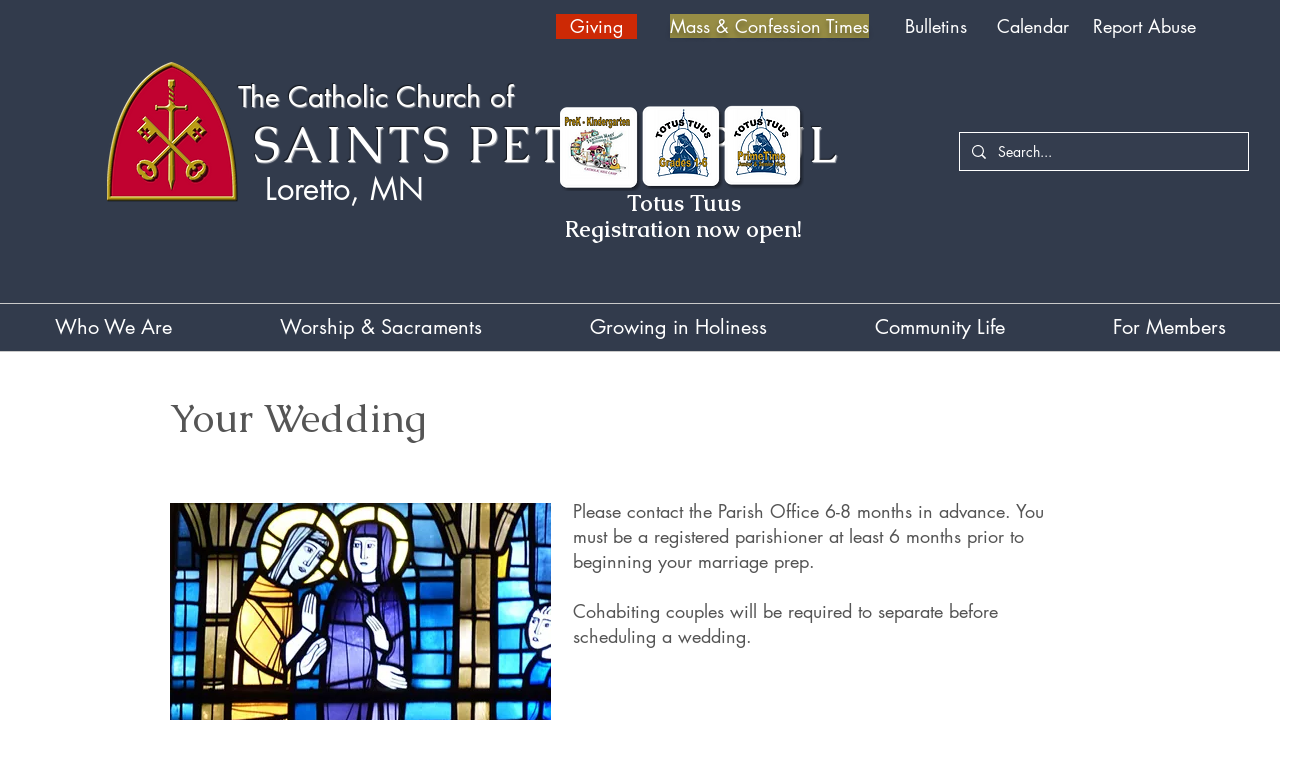

--- FILE ---
content_type: application/javascript
request_url: https://static.parastorage.com/services/wix-thunderbolt/dist/main.d690ebe8.bundle.min.js
body_size: 54659
content:
(self.webpackJsonp__wix_thunderbolt_app=self.webpackJsonp__wix_thunderbolt_app||[]).push([[4017,4198,8792],{524:(e,t,r)=>{"use strict";var n=r(53846),o=r(32083),i=r(7954),a=i.dataFixerParamNames,s=i.reservedParamNames,c=i.pageModuleParamNames;e.exports={createValidator:n,promisifiedValidator:o,dataFixerParamNames:a,reservedParamNames:s,pageModuleParamNames:c}},2365:e=>{"use strict";function t(e){return t="function"==typeof Symbol&&"symbol"==typeof Symbol.iterator?function(e){return typeof e}:function(e){return e&&"function"==typeof Symbol&&e.constructor===Symbol&&e!==Symbol.prototype?"symbol":typeof e},t(e)}function r(e,t){for(var r=0;r<t.length;r++){var n=t[r];n.enumerable=n.enumerable||!1,n.configurable=!0,"value"in n&&(n.writable=!0),Object.defineProperty(e,o(n.key),n)}}function n(e,t,n){return t&&r(e.prototype,t),n&&r(e,n),Object.defineProperty(e,"prototype",{writable:!1}),e}function o(e){var r=function(e,r){if("object"!=t(e)||!e)return e;var n=e[Symbol.toPrimitive];if(void 0!==n){var o=n.call(e,r||"default");if("object"!=t(o))return o;throw new TypeError("@@toPrimitive must return a primitive value.")}return("string"===r?String:Number)(e)}(e,"string");return"symbol"==t(r)?r:r+""}function i(e,t){if(!(e instanceof t))throw new TypeError("Cannot call a class as a function")}function a(e,r,n){return r=d(r),function(e,r){if(r&&("object"==t(r)||"function"==typeof r))return r;if(void 0!==r)throw new TypeError("Derived constructors may only return object or undefined");return function(e){if(void 0===e)throw new ReferenceError("this hasn't been initialised - super() hasn't been called");return e}(e)}(e,u()?Reflect.construct(r,n||[],d(e).constructor):r.apply(e,n))}function s(e,t){if("function"!=typeof t&&null!==t)throw new TypeError("Super expression must either be null or a function");e.prototype=Object.create(t&&t.prototype,{constructor:{value:e,writable:!0,configurable:!0}}),Object.defineProperty(e,"prototype",{writable:!1}),t&&l(e,t)}function c(e){var t="function"==typeof Map?new Map:void 0;return c=function(e){if(null===e||!function(e){try{return-1!==Function.toString.call(e).indexOf("[native code]")}catch(t){return"function"==typeof e}}(e))return e;if("function"!=typeof e)throw new TypeError("Super expression must either be null or a function");if(void 0!==t){if(t.has(e))return t.get(e);t.set(e,r)}function r(){return function(e,t,r){if(u())return Reflect.construct.apply(null,arguments);var n=[null];n.push.apply(n,t);var o=new(e.bind.apply(e,n));return r&&l(o,r.prototype),o}(e,arguments,d(this).constructor)}return r.prototype=Object.create(e.prototype,{constructor:{value:r,enumerable:!1,writable:!0,configurable:!0}}),l(r,e)},c(e)}function u(){try{var e=!Boolean.prototype.valueOf.call(Reflect.construct(Boolean,[],function(){}))}catch(e){}return(u=function(){return!!e})()}function l(e,t){return l=Object.setPrototypeOf?Object.setPrototypeOf.bind():function(e,t){return e.__proto__=t,e},l(e,t)}function d(e){return d=Object.setPrototypeOf?Object.getPrototypeOf.bind():function(e){return e.__proto__||Object.getPrototypeOf(e)},d(e)}var p=function(e){function t(e,r){var n;return i(this,t),(n=a(this,t,[1===r.length?"".concat(r," is a ").concat(e,"."):"[".concat(r,"] are ").concat(e,"s.")])).name=n.constructor.name,n}return s(t,e),n(t)}(c(Error)),f=function(e){function t(e){return i(this,t),a(this,t,["Missing params - {".concat(e,"}")])}return s(t,e),n(t)}(c(Error)),h=function(e){function t(e){return i(this,t),a(this,t,["The passed module - ".concat(e," is invalid")])}return s(t,e),n(t)}(c(Error)),m=function(e){function t(e){return i(this,t),a(this,t,["The passed page - ".concat(e," is invalid")])}return s(t,e),n(t)}(c(Error)),g=function(e){function t(e){return i(this,t),a(this,t,["The passed id - ".concat(e," is invalid")])}return s(t,e),n(t)}(c(Error)),v=function(e){function t(e){return i(this,t),a(this,t,["The passed version - ".concat(e," is invalid")])}return s(t,e),n(t)}(c(Error)),b=function(e){function t(e){return i(this,t),a(this,t,["The passed revision - ".concat(e," is invalid")])}return s(t,e),n(t)}(c(Error)),y=function(e){function t(e){return i(this,t),a(this,t,["The passed contentType - ".concat(e," is invalid")])}return s(t,e),n(t)}(c(Error)),w=function(e){function t(e){return i(this,t),a(this,t,["The passed branch - ".concat(e," is invalid")])}return s(t,e),n(t)}(c(Error)),S=function(e){function t(e){return i(this,t),a(this,t,["The passed commonConfig - ".concat(e," is invalid")])}return s(t,e),n(t)}(c(Error));e.exports={ReservedParameterError:p,MissingMandatoryParamError:f,UnknownModuleError:h,InvalidPageError:m,InvalidIdError:g,InvalidVersionError:v,InvalidRevisionError:b,InvalidContentTypeError:y,InvalidBranchError:w,InvalidCommonConfigError:S}},3803:(e,t,r)=>{var n=r(46015),o=r(26642),i=r(83572),a=Math.max,s=Math.min;e.exports=function(e,t,r){var c,u,l,d,p,f,h=0,m=!1,g=!1,v=!0;if("function"!=typeof e)throw new TypeError("Expected a function");function b(t){var r=c,n=u;return c=u=void 0,h=t,d=e.apply(n,r)}function y(e){var r=e-f;return void 0===f||r>=t||r<0||g&&e-h>=l}function w(){var e=o();if(y(e))return S(e);p=setTimeout(w,function(e){var r=t-(e-f);return g?s(r,l-(e-h)):r}(e))}function S(e){return p=void 0,v&&c?b(e):(c=u=void 0,d)}function _(){var e=o(),r=y(e);if(c=arguments,u=this,f=e,r){if(void 0===p)return function(e){return h=e,p=setTimeout(w,t),m?b(e):d}(f);if(g)return clearTimeout(p),p=setTimeout(w,t),b(f)}return void 0===p&&(p=setTimeout(w,t)),d}return t=i(t)||0,n(r)&&(m=!!r.leading,l=(g="maxWait"in r)?a(i(r.maxWait)||0,t):l,v="trailing"in r?!!r.trailing:v),_.cancel=function(){void 0!==p&&clearTimeout(p),h=0,c=f=u=p=void 0},_.flush=function(){return void 0===p?d:S(o())},_}},3964:(e,t,r)=>{"use strict";var n=Object.assign||function(e){for(var t=1;t<arguments.length;t++){var r=arguments[t];for(var n in r)Object.prototype.hasOwnProperty.call(r,n)&&(e[n]=r[n])}return e},o=function(){function e(e,t){for(var r=0;r<t.length;r++){var n=t[r];n.enumerable=n.enumerable||!1,n.configurable=!0,"value"in n&&(n.writable=!0),Object.defineProperty(e,n.key,n)}}return function(t,r,n){return r&&e(t.prototype,r),n&&e(t,n),t}}();var i=r(62372),a=r(88171),s=a.mapValues,c=a.filterValues,u=r(28755),l=r(59164),d=r(59752),p=r(8561),f=p.shouldMuteByCategory,h=p.shouldMuteNonEssentials,m=p.getPolicy,g=function(){function e(t,r){!function(e,t){if(!(e instanceof t))throw new TypeError("Cannot call a class as a function")}(this,e),this._publishers=t.publishers,this._validators=t.validators||[],this._defaults=t.defaults,this._ownDefaults={},this._events=t.events||{},this._context=r||{},this._defaultValueTimeout=t.defaultValueTimeout||5e3,this._defaultContinueOnFail=t.defaultContinueOnFail||!1,this._onPublisherFailHandler=t.onPublisherFailHandler||e._defaultPublisherFailHandler,this._isMuted=t.isMuted||function(){return!1},this._eventTransformer=t.eventTransformer||function(e){return e},this._payloadTransformer=t.payloadTransformer||function(e){return e},this._consentPolicyGetter=t.consentPolicyGetter||function(){return null},this._nonEssentialDefaults=t.nonEssentialDefaults||{},this._maxBatchSize=t.maxBatchSize||100,this._globalBatchQueue=t.globalBatchQueue}return o(e,[{key:"report",value:function(e){i.defined(e,"Data must be provided"),i.object(e,"Data must be an object");var t=e.src,r=e.evid,o=e.params,a=function(e,t){var r={};for(var n in e)t.indexOf(n)>=0||Object.prototype.hasOwnProperty.call(e,n)&&(r[n]=e[n]);return r}(e,["src","evid","params"]);return this.log(n({src:t,evid:r},o),a)}},{key:"log",value:function(e,t,r){var o=this;i.defined(e,"Event object or event key must be provided.");var a=this._extractEventAndContext(e,t,r),s=a.event,c=a.context,u=m(this._consentPolicyGetter),l=n({},this._context,c);if(this._isMuted()||f(u,l.category))return Promise.resolve();if(l.useBatch){var d=this._initQueue(l,u),p=function(e){var t=o._eventTransformer(e,l);return d.feed(t,l)};if(this._globalBatchQueue)return this._getDefaults(this._defaults).then(function(e){var t=n({},e,o._getDynamicNonEssentialDefaults(u),o._getStaticNonEssentialDefaults(u),s,o._getPolicyFields(u,l.category));return p(t)});var h=n({},this._getDynamicDefaults(this._defaults),this._getDynamicNonEssentialDefaults(u),s,this._getPolicyFields(u,l.category));return p(h)}return this._getDefaults(this._defaults).then(function(e){var t=Object.assign(e,o._getDynamicNonEssentialDefaults(u),o._getStaticNonEssentialDefaults(u),s,o._getPolicyFields(u,l.category));if(!(0===o._validators.length||o._validators.some(function(e){return e.match(t)&&(e.execute(t)||!0)})))throw new Error("No validator accepted the event. Source: "+t.src+" Evid: "+(t.evid||t.evtId));var r=o._eventTransformer(t,l);return r=o._payloadTransformer(r,l),o._send(r,l)})}},{key:"flush",value:function(){return this._queue?this._queue.flush():Promise.resolve()}},{key:"updateDefaults",value:function(e){return i.defined(e,"Defaults must be provided"),i.object(e,"Defaults must be an object"),Object.assign(this._ownDefaults,e),this}},{key:"_send",value:function(e){var t=this,r=arguments.length>1&&void 0!==arguments[1]?arguments[1]:{};return Promise.all(this._publishers.map(function(o){var i=n({},e);return Promise.resolve().then(function(){return o(i,r)}).catch(function(r){return t._onPublisherFailHandler(r,{publisherName:o.name,payload:e})})})).then(function(){})}},{key:"_extractEventAndContext",value:function(e,t,r){var o=void 0,a={};if("string"!=typeof e)o=e,a=t||a;else{if(!(o=this._events[e]))throw new i.AssertionError("Event with key '"+e+"' not found in event map.");t&&(o=n({},o,t),a=r||a)}return{event:o,context:a}}},{key:"_initQueue",value:function(e,t){var r=this;if(this._queue)return this._queue;this._queue=this._globalBatchQueue||new d;return this._queue.init({delayMs:!0===e.useBatch?300:e.useBatch,maxBatchSize:this._maxBatchSize,useThrottle:!!this._globalBatchQueue,optimizeBatch:!!this._globalBatchQueue},function(n){r._globalBatchQueue||(n.g=Object.assign(r._getStaticDefaults(r._defaults),r._getStaticNonEssentialDefaults(t)));var o=r._payloadTransformer(n,e);return r._send(o,e)}),this._queue}},{key:"_handleDefaultsError",value:function(e){return this._defaultContinueOnFail?(l.error(e),null):Promise.reject(e)}},{key:"_getDynamicNonEssentialDefaults",value:function(e){if(!h(e))return this._getDynamicDefaults(this._nonEssentialDefaults)}},{key:"_getStaticNonEssentialDefaults",value:function(e){if(!h(e))return this._getStaticDefaults(this._nonEssentialDefaults)}},{key:"_withOwnDefaults",value:function(e){return Object.assign({},e,this._ownDefaults)}},{key:"_getDynamicDefaults",value:function(e){e=this._withOwnDefaults(e);var t=c(e,function(e){return"function"==typeof e});return s(t,function(e){return e()})}},{key:"_getStaticDefaults",value:function(e){return e=this._withOwnDefaults(e),c(e,function(e){return"function"!=typeof e})}},{key:"_getDefaults",value:function(e){var t=this;if(!(e=this._withOwnDefaults(e)))return Promise.resolve({});var r=s(e,function(e,r){if("function"==typeof e)try{e=e()}catch(e){return t._handleDefaultsError(e)}return e&&"function"==typeof e.then?u.timedPromise(e,{message:"Cannot get default value '"+r+" for BI Event'",timeout:t._defaultValueTimeout}).catch(function(e){return t._handleDefaultsError(e)}):e});return u.allAsObject(r)}},{key:"_encodePolicyValue",value:function(e,t){return e?"boolean"==typeof e[t]?e[t]?1:0:e[t]:1}},{key:"_getPolicyFields",value:function(e,t){return{_isca:this._encodePolicyValue(e,"analytics"),_iscf:this._encodePolicyValue(e,"functional"),_ispd:e.__default?1:0,_ise:"essential"===t?1:0}}}],[{key:"_defaultPublisherFailHandler",value:function(e,t){return t.publisherName}}]),e}();e.exports=g},4606:(e,t,r)=>{"use strict";var n=function(){function e(e,t){for(var r=0;r<t.length;r++){var n=t[r];n.enumerable=n.enumerable||!1,n.configurable=!0,"value"in n&&(n.writable=!0),Object.defineProperty(e,n.key,n)}}return function(t,r,n){return r&&e(t.prototype,r),n&&e(t,n),t}}();var o=r(62372),i=function(){function e(){!function(e,t){if(!(e instanceof t))throw new TypeError("Cannot call a class as a function")}(this,e),this.reset()}return n(e,[{key:"reset",value:function(){this._handlers=[]}},{key:"onLoggerCreated",value:function(e){var t=this;return o.defined(e,"Handler must be provided."),o.func(e,"Handler must be a function."),this._handlers.push(e),function(){var r=t._handlers.indexOf(e);-1!==r&&t._handlers.splice(r,1)}}},{key:"notifyLoggerCreated",value:function(e){this._handlers.forEach(function(t){return t(e)})}}]),e}();e.exports={manager:new i,BiLoggerManager:i}},7187:(e,t,r)=>{var n=r(37183).Symbol;e.exports=n},7954:e=>{"use strict";var t;function r(e){return r="function"==typeof Symbol&&"symbol"==typeof Symbol.iterator?function(e){return typeof e}:function(e){return e&&"function"==typeof Symbol&&e.constructor===Symbol&&e!==Symbol.prototype?"symbol":typeof e},r(e)}function n(e,t,n){return(t=function(e){var t=function(e,t){if("object"!=r(e)||!e)return e;var n=e[Symbol.toPrimitive];if(void 0!==n){var o=n.call(e,t||"default");if("object"!=r(o))return o;throw new TypeError("@@toPrimitive must return a primitive value.")}return("string"===t?String:Number)(e)}(e,"string");return"symbol"==r(t)?t:t+""}(t))in e?Object.defineProperty(e,t,{value:n,enumerable:!0,configurable:!0,writable:!0}):e[t]=n,e}var o="isHttps",i="isUrlMigrated",a="metaSiteId",s="quickActionsMenuEnabled",c="siteId",u="pageId",l="pageCompId",d="dfVersion",p="module",f="moduleVersion",h="fileId",m="ck",g="dfCk",v=[m,g,d,"experiments",o,i,a,"mCk",u,l,s,"sharedCachePoc",c,"siteRevision","version","shouldDisableOneDoc"],b=(n(n(n(n(n(n(n(n(n(n(t={},m,m),g,g),d,d),o,o),i,i),a,a),u,[u,l]),l,[u,l]),s,s),c,c),n(n(t,f,[f,h]),h,[f,h])),y=[].concat(v,[p,f]),w=function(e,t){return function(r){return r===e||r===t}},S=[o,i,a,s,c,w(u,l),p,w(f,h),d],_=[o,i,a,s,c,p,w(f,h),d];e.exports={dataFixerParamNames:v,reservedParamNames:y,dataFixerMandatoryNonEmptyParams:b,mandatoryPageModuleRequestParams:S,mandatorySiteModuleRequestParams:_}},8561:e=>{"use strict";var t={functional:!0,analytics:!0,__default:!0},r=function(e){return!1===e.functional||!1===e.analytics};e.exports={shouldMuteNonEssentials:r,shouldMuteByCategory:function(e,t){return"essential"!==t&&("functional"===t||"analytics"===t?!1===e[t]:r(e))},getPolicy:function(e){return"function"==typeof e&&e()||t}}},8704:e=>{var t=Object.prototype.toString;e.exports=function(e){return t.call(e)}},9399:(e,t,r)=>{"use strict";Object.defineProperty(t,"__esModule",{value:!0}),t.ok=t.object=t.defined=void 0;var n=r(96374);t.defined=function(e,t){if(void 0===e)throw new n.AssertionError(t)};t.object=function(e,t){if(void 0!==e&&("object"!=typeof e||Array.isArray(e)||null===e))throw new n.AssertionError(t)};t.ok=function(e,t){if(!e)throw new n.AssertionError(t)}},11451:e=>{"use strict";e.exports=function(e,t,r){var n=void 0;return function(){var o=this,i=arguments,a=r&&!n;clearTimeout(n),n=setTimeout(function(){n=null,r||e.apply(o,i)},t),a&&e.apply(o,i)}}},13990:(e,t,r)=>{"use strict";var n=r(7954).dataFixerMandatoryNonEmptyParams,o=function(e,t){return(r=e,Array.isArray(r)?r:[r]).reduce(function(e,r){return e&&(!(n=t[r])||"undefined"===n||"null"===n);var n},!0);var r};e.exports=function(){var e=arguments.length>0&&void 0!==arguments[0]?arguments[0]:n;return{getEmptyParams:function(t){return Object.keys(t).reduce(function(r,n){return function(t,r){var n=e[t];return n&&o(n,r)}(n,t)?r.concat(n):r},[])}}}},16829:e=>{"use strict";e.exports=function(e,t){return{validate:function(r){if(r&&!e.test(r))throw new t(r)}}}},16990:(e,t,r)=>{var n=r(7187),o=r(51029),i=r(8704),a=n?n.toStringTag:void 0;e.exports=function(e){return null==e?void 0===e?"[object Undefined]":"[object Null]":a&&a in Object(e)?o(e):i(e)}},16992:(e,t,r)=>{"use strict";r.d(t,{K:()=>m});var n=r(25196);const o=e=>{let t=!1;if(!/\(iP(hone|ad|od);/i.test(window?.navigator?.userAgent))try{t=navigator.sendBeacon(e)}catch(e){}t||((new Image).src=e)},i=null;function a([e,t]){return t!==i&&`${e}=${t}`}function s(){const e=document.cookie.match(/_wixCIDX=([^;]*)/);return e&&e[1]}function c(e){if(!e)return i;const t=new URL(decodeURIComponent(e));return t.search="?",encodeURIComponent(t.href)}const u=function(e,{eventType:t,ts:r,tts:n,extra:o=""},u,l){const d=function(e){const t=e.split("&").reduce((e,t)=>{const[r,n]=t.split("=");return{...e,[r]:n}},{});return(e,r)=>void 0!==t[e]?t[e]:r}(o),p=(f=u,e=>void 0===f[e]?i:f[e]);var f;let h=!0;const m=window?.consentPolicyManager;if(m){const e=m.getCurrentConsentPolicy();if(e){const{policy:t}=e;h=!(t.functional&&t.analytics)}}const g=p("requestUrl"),v={src:"29",evid:"3",viewer_name:p("viewerName"),caching:p("caching"),client_id:h?i:s(),dc:p("dc"),microPop:p("microPop"),et:t,event_name:e?encodeURIComponent(e):i,is_cached:p("isCached"),is_platform_loaded:p("is_platform_loaded"),is_rollout:p("is_rollout"),ism:p("isMesh"),isp:0,isjp:p("isjp"),iss:p("isServerSide"),ssr_fb:p("fallbackReason"),ita:d("ita",u.checkVisibility()?"1":"0"),mid:h?i:l?.siteMemberId||i,msid:p("msId"),pid:d("pid",i),pn:d("pn","1"),ref:document.referrer&&!h?encodeURIComponent(document.referrer):i,sar:h?i:d("sar",screen.availWidth?`${screen.availWidth}x${screen.availHeight}`:i),sessionId:h&&m?i:p("sessionId"),siterev:u.siteRevision||u.siteCacheRevision?`${u.siteRevision}-${u.siteCacheRevision}`:i,sr:h?i:d("sr",screen.width?`${screen.width}x${screen.height}`:i),st:p("st"),ts:r,tts:n,url:h?c(g):g,v:window?.thunderboltVersion||"0.0.0",vid:h?i:l?.visitorId||i,bsi:h?i:l?.bsi||i,vsi:p("viewerSessionId"),wor:h||!window.outerWidth?i:`${window.outerWidth}x${window.outerHeight}`,wr:h?i:d("wr",window.innerWidth?`${window.innerWidth}x${window.innerHeight}`:i),_brandId:u.commonConfig?.brand||i,nt:d("nt",i)};return`https://frog.wix.com/bt?${Object.entries(v).map(a).filter(Boolean).join("&")}`},l="unknown",d=e=>{const t=(r=e.cache,n=e.varnish,`${r||l},${n||l}`);var r,n;return{caching:t,isCached:t.includes("hit"),...e.microPop?{microPop:e.microPop}:{}}},p=(e,t)=>{const r=(e=>{let t;try{t=e()}catch(e){t=[]}const r=t.reduce((e,t)=>(e[t.name]=t.description,e),{});return{cache:r.cache,varnish:r.varnish,microPop:r.dc}})(t);if(r.cache||r.varnish)return d({cache:r.cache||l,varnish:r.varnish||l,microPop:r.microPop});const n=(e=>{const t=e.match(/ssr-caching="?cache[,#]\s*desc=([\w-]+)(?:[,#]\s*varnish=(\w+))?(?:[,#]\s*dc[,#]\s*desc=([\w-]+))?(?:"|;|$)/);return t&&t.length?{cache:t[1],varnish:t[2]||l,microPop:t[3]}:null})(e);return n?d(n):{caching:l,isCached:!1}},f={WixSite:1,UGC:2,Template:3},h=()=>{const{fedops:e,viewerModel:{siteFeaturesConfigs:t,requestUrl:r,site:n,fleetConfig:o,commonConfig:i,interactionSampleRatio:a},clientSideRender:s,santaRenderingError:c}=window,u=(({requestUrl:e,interactionSampleRatio:t})=>{const r=new URL(e).searchParams;return r.has("sampleEvents")?"true"===r.get("sampleEvents"):Math.random()<(t?1-t:.9)})({requestUrl:r,interactionSampleRatio:a}),l=(e=>{const{userAgent:t}=e.navigator;return/instagram.+google\/google/i.test(t)?"":/bot|google(?!play)|phantom|crawl|spider|headless|slurp|facebookexternal|Lighthouse|PTST|^mozilla\/4\.0$|^\s*$/i.test(t)?"ua":""})(window)||(()=>{try{if(window.self===window.top)return""}catch(e){}return"iframe"})()||(()=>{if(!Function.prototype.bind)return"bind";const{document:e,navigator:t}=window;if(!e||!t)return"document";const{webdriver:r,userAgent:n,plugins:o,languages:i}=t;if(r)return"webdriver";if(!o||Array.isArray(o))return"plugins";if(Object.getOwnPropertyDescriptor(o,"0")?.writable)return"plugins-extra";if(!n)return"userAgent";if(n.indexOf("Snapchat")>0&&e.hidden)return"Snapchat";if(!i||0===i.length||!Object.isFrozen(i))return"languages";try{throw Error()}catch(e){if(e instanceof Error){const{stack:t}=e;if(t&&/ (\(internal\/)|(\(?file:\/)/.test(t))return"stack"}}return""})()||(({seo:e})=>e?.isInSEO?"seo":"")(t);return{suppressbi:r.includes("suppressbi=true"),initialTimestamp:window.initialTimestamps.initialTimestamp,initialRequestTimestamp:window.initialTimestamps.initialRequestTimestamp,viewerSessionId:e.vsi,viewerName:n.appNameForBiEvents,siteRevision:String(n.siteRevision),msId:n.metaSiteId,is_rollout:0===o.code||1===o.code?o.code:null,is_platform_loaded:0,requestUrl:encodeURIComponent(r),sessionId:String(n.sessionId),btype:l,isjp:!!l,dc:n.dc,siteCacheRevision:"__siteCacheRevision__",checkVisibility:(()=>{let e=!0;function t(){e=e&&!0!==document.hidden}return document.addEventListener("visibilitychange",t,{passive:!0}),t(),()=>(t(),e)})(),...p(document.cookie,()=>[...performance.getEntriesByType("navigation")[0].serverTiming||[]]),isMesh:1,st:f[n.siteType]||0,commonConfig:i,muteThunderboltEvents:u,isServerSide:s?0:1,isSuccessfulSSR:!s,fallbackReason:c?.errorInfo,mpaSessionId:e.mpaSessionId}};const m=function(){const e=h(),t={};let r=1;const i=(n,i,a={})=>{!function(e,t){if(t&&performance.mark){const r=`${t} (beat ${e})`;performance.mark(r)}}(n,i);const s=globalThis.window?.viewerModel;if(!s?.experiments["specs.thunderbolt.removeSendBeat"]){const s=Date.now(),c=Math.round(performance.now()),l=s-e.initialTimestamp;if(e.suppressbi||window.__browser_deprecation__)return;const{pageId:d,pageNumber:p=r,navigationType:f}=a;let h=`&pn=${p}`;d&&(h+=`&pid=${d}`),f&&(h+=`&nt=${f}`);const m=u(i,{eventType:n,ts:l,tts:c,extra:h},e,t);o(m)}};return{sendBeat:i,reportBI:function(e,t){!function(e,t){const r=t?`${e} - ${t}`:e,n="end"===t?`${e} - start`:null;performance.mark(r),performance.measure&&n&&performance.measure(`\u2b50${e}`,n,r)}(e,t)},wixBiSession:e,sendBeacon:o,setDynamicSessionData:({visitorId:e,siteMemberId:r,bsi:n})=>{t.visitorId=e||t.visitorId,t.siteMemberId=r||t.siteMemberId,t.bsi=n||t.bsi},reportPageNavigation:function(e){r+=1,i(n.lF.PAGE_NAVIGATION,"page navigation start",{pageId:e,pageNumber:r})},reportPageNavigationDone:function(e,t){i(n.lF.PAGE_NAVIGATION_DONE,"page navigation complete",{pageId:e,pageNumber:r,navigationType:t}),t!==n.w4.DYNAMIC_REDIRECT&&t!==n.w4.NAVIGATION_ERROR&&t!==n.w4.CANCELED||(r-=1)}}}();window.bi=m,window.bi.wixBiSession.isServerSide=window.clientSideRender?0:1,window.bi.wixBiSession.isSuccessfulSSR=!window.clientSideRender,window.clientSideRender&&(window.bi.wixBiSession.fallbackReason=window.santaRenderingError?.errorInfo),m.sendBeat(1,"Init")},18078:(e,t,r)=>{"use strict";var n=r(16829)(/^[a-zA-Z0-9._-]+$/,r(2365).InvalidPageError);e.exports=function(){return{validate:function(e){return n.validate(e)}}}},20508:(e,t,r)=>{"use strict";var n=r(16829)(/^((?!\.\.)[a-zA-Z0-9.])+$/,r(2365).InvalidVersionError);e.exports=function(){return{validate:function(e){return n.validate(e)}}}},20826:(e,t,r)=>{"use strict";r.d(t,{O:()=>n});const n=(e,t="")=>t.toLowerCase().includes("forcereducedmotion")||Boolean(e?.matchMedia("(prefers-reduced-motion: reduce)").matches)},21475:(e,t,r)=>{"use strict";var n=r(82403).format,o=r(2365).InvalidContentTypeError;e.exports=function(){return{validate:function(e){if(e)try{n({type:e})}catch(t){throw new o(e)}}}}},23184:e=>{var t,r,n=e.exports={};function o(){throw new Error("setTimeout has not been defined")}function i(){throw new Error("clearTimeout has not been defined")}function a(e){if(t===setTimeout)return setTimeout(e,0);if((t===o||!t)&&setTimeout)return t=setTimeout,setTimeout(e,0);try{return t(e,0)}catch(r){try{return t.call(null,e,0)}catch(r){return t.call(this,e,0)}}}!function(){try{t="function"==typeof setTimeout?setTimeout:o}catch(e){t=o}try{r="function"==typeof clearTimeout?clearTimeout:i}catch(e){r=i}}();var s,c=[],u=!1,l=-1;function d(){u&&s&&(u=!1,s.length?c=s.concat(c):l=-1,c.length&&p())}function p(){if(!u){var e=a(d);u=!0;for(var t=c.length;t;){for(s=c,c=[];++l<t;)s&&s[l].run();l=-1,t=c.length}s=null,u=!1,function(e){if(r===clearTimeout)return clearTimeout(e);if((r===i||!r)&&clearTimeout)return r=clearTimeout,clearTimeout(e);try{return r(e)}catch(t){try{return r.call(null,e)}catch(t){return r.call(this,e)}}}(e)}}function f(e,t){this.fun=e,this.array=t}function h(){}n.nextTick=function(e){var t=new Array(arguments.length-1);if(arguments.length>1)for(var r=1;r<arguments.length;r++)t[r-1]=arguments[r];c.push(new f(e,t)),1!==c.length||u||a(p)},f.prototype.run=function(){this.fun.apply(null,this.array)},n.title="browser",n.browser=!0,n.env={},n.argv=[],n.version="",n.versions={},n.on=h,n.addListener=h,n.once=h,n.off=h,n.removeListener=h,n.removeAllListeners=h,n.emit=h,n.prependListener=h,n.prependOnceListener=h,n.listeners=function(e){return[]},n.binding=function(e){throw new Error("process.binding is not supported")},n.cwd=function(){return"/"},n.chdir=function(e){throw new Error("process.chdir is not supported")},n.umask=function(){return 0}},23224:(e,t,r)=>{"use strict";function n(e){return n="function"==typeof Symbol&&"symbol"==typeof Symbol.iterator?function(e){return typeof e}:function(e){return e&&"function"==typeof Symbol&&e.constructor===Symbol&&e!==Symbol.prototype?"symbol":typeof e},n(e)}r.d(t,{A:()=>n})},24246:e=>{"use strict";function t(e,t){var n="undefined"!=typeof Symbol&&e[Symbol.iterator]||e["@@iterator"];if(!n){if(Array.isArray(e)||(n=function(e,t){if(e){if("string"==typeof e)return r(e,t);var n={}.toString.call(e).slice(8,-1);return"Object"===n&&e.constructor&&(n=e.constructor.name),"Map"===n||"Set"===n?Array.from(e):"Arguments"===n||/^(?:Ui|I)nt(?:8|16|32)(?:Clamped)?Array$/.test(n)?r(e,t):void 0}}(e))||t&&e&&"number"==typeof e.length){n&&(e=n);var o=0,i=function(){};return{s:i,n:function(){return o>=e.length?{done:!0}:{done:!1,value:e[o++]}},e:function(e){throw e},f:i}}throw new TypeError("Invalid attempt to iterate non-iterable instance.\nIn order to be iterable, non-array objects must have a [Symbol.iterator]() method.")}var a,s=!0,c=!1;return{s:function(){n=n.call(e)},n:function(){var e=n.next();return s=e.done,e},e:function(e){c=!0,a=e},f:function(){try{s||null==n.return||n.return()}finally{if(c)throw a}}}}function r(e,t){(null==t||t>e.length)&&(t=e.length);for(var r=0,n=Array(t);r<t;r++)n[r]=e[r];return n}function n(e){return n="function"==typeof Symbol&&"symbol"==typeof Symbol.iterator?function(e){return typeof e}:function(e){return e&&"function"==typeof Symbol&&e.constructor===Symbol&&e!==Symbol.prototype?"symbol":typeof e},n(e)}var o=function(e,r,n){var o,i=t(e);try{for(i.s();!(o=i.n()).done;){if(n(r,o.value))return!0}}catch(e){i.e(e)}finally{i.f()}return!1};e.exports={notEmpty:function(e){return!(void 0===e||"object"===n(t=e)&&!t)&&(Array.isArray(e)||"string"==typeof e?!!e.length:"object"===n(e)?!!Object.keys(e).length:void 0);var t},isFunction:function(e){return"function"==typeof e},differenceWith:function(e,r,n){return function(e,r,n){var i=Array.prototype.includes,a=!0,s=[],c=r.length;if(!e.length)return s;n&&(i=o,a=!1);var u,l=t(e);try{e:for(l.s();!(u=l.n()).done;){var d=u.value,p=d;if(d=n||0!==d?d:0,a&&p==p){for(var f=c;f--;)if(r[f]===p)continue e;s.push(d)}else i(r,p,n)||s.push(d)}}catch(e){l.e(e)}finally{l.f()}return s}(e,r,n)}}},26642:(e,t,r)=>{var n=r(37183);e.exports=function(){return n.Date.now()}},28755:e=>{"use strict";e.exports.timedPromise=function(e,t){var r=t.message,n=t.timeout,o=new Promise(function(e,t){setTimeout(t,n,r?"Timeout: "+r:"Timeout")});return Promise.race([e,o])},e.exports.allAsObject=function(e){var t=Object.keys(e);return Promise.all(t.map(function(t){return e[t]})).then(function(e){return e.reduce(function(e,r,n){return e[t[n]]=r,e},{})})}},28880:function(e,t,r){"use strict";var n=this&&this.__assign||function(){return n=Object.assign||function(e){for(var t,r=1,n=arguments.length;r<n;r++)for(var o in t=arguments[r])Object.prototype.hasOwnProperty.call(t,o)&&(e[o]=t[o]);return e},n.apply(this,arguments)},o=this&&this.__rest||function(e,t){var r={};for(var n in e)Object.prototype.hasOwnProperty.call(e,n)&&t.indexOf(n)<0&&(r[n]=e[n]);if(null!=e&&"function"==typeof Object.getOwnPropertySymbols){var o=0;for(n=Object.getOwnPropertySymbols(e);o<n.length;o++)t.indexOf(n[o])<0&&Object.prototype.propertyIsEnumerable.call(e,n[o])&&(r[n[o]]=e[n[o]])}return r};Object.defineProperty(t,"__esModule",{value:!0}),t.getTransformers=t.getPublisher=t.postMessagePublisher=t.xhrPublisher=t.fetchPublisher=t.beaconPublisher=t.imagePublisher=t.resolvePublisher=void 0;var i=r(73292),a=r(67558),s=r(96374),c=r(65672),u=r(74652),l=function(e){return e.useBatch?"POST":"GET"};function d(e){return void 0===e&&(e={}),function(t,r){void 0===r&&(r={});var n=(0,i.buildBiUrl)(e,t,r);return(0,u.beaconTransport)(n,t,!!r.useBatch).catch(function(){var e=l(r);return r.useBatch?(0,u.fetchTransport)(n,t,e).catch(function(r){return r instanceof s.APINotSupportedError?(0,u.xhrTransport)(n,t,e):Promise.reject(r)}):(0,u.pixelTransport)(n,r.image)})}}function p(e,t){return void 0===e&&(e={}),function(r,n){void 0===n&&(n={});var o=(0,i.buildBiUrl)(e,r,n),a=l(n);return(0,u.fetchTransport)(o,r,a,t).catch(function(e){return e instanceof s.APINotSupportedError?(0,u.xhrTransport)(o,r,a):Promise.reject(e)})}}function f(e,t){return void 0===e&&(e={}),function(e){return(0,u.postMessageTransport)(e,t)}}t.resolvePublisher=function(e,t){var r,n;return e.publishMethod===c.PublishMethods.PostMessage?(r=f,n=t&&t[c.PublishMethods.PostMessage]):e.publishMethod===c.PublishMethods.Fetch?(r=p,n=t&&t[c.PublishMethods.Fetch]):r=(0,a.isWebWorker)()?p:d,r(e,n)},t.imagePublisher=function(e){return void 0===e&&(e={}),function(t,r){if(void 0===r&&(r={}),r.useBatch)throw new s.APINotSupportedError("Can't use image publisher to send batched events.");var n=(0,i.buildBiUrl)(e,t,r);return(0,u.pixelTransport)(n,r.image)}},t.beaconPublisher=d,t.fetchPublisher=p,t.xhrPublisher=function(e){return void 0===e&&(e={}),function(t,r){void 0===r&&(r={});var n=(0,i.buildBiUrl)(e,t,r),o=l(r);return(0,u.xhrTransport)(n,t,o)}},t.postMessagePublisher=f,t.getPublisher=function(e,r){return(0,t.resolvePublisher)(e,r)};t.getTransformers=function(e,t){var r,i;t&&("function"!=typeof t&&t.postMessage&&e.publishMethod===c.PublishMethods.PostMessage?i=t.postMessage:"function"==typeof t&&(r=t));return{eventTransformer:r,payloadTransformer:function(t,r){if(r.useBatch){var a=function(t){return(null==t?void 0:t.endpoint)||r.endpoint||e.endpoint};t.e=t.e.map(function(e){var t=e.context,r=o(e,["context"]);return n(n({},r),{f:n(n({},r.f),{_rp:a(t)})})})}return i?i(t):t}}}},32083:e=>{"use strict";e.exports=function(e){return{validate:function(t){try{return e(t),Promise.resolve()}catch(e){return Promise.reject(e)}}}}},33603:(e,t,r)=>{"use strict";var n=r(2365),o=n.InvalidBranchError,i=n.InvalidCommonConfigError;e.exports=function(e,t){return{validate:function(r){if(r){var n=function(e){try{return JSON.parse(decodeURI(e))}catch(t){throw new i(e)}}(r),a=n.siteRevision,s=n.branchId;e.validate(a);try{t.validate(s)}catch(e){throw new o(s)}}}}}},33975:(e,t,r)=>{"use strict";var n=r(24246),o=n.notEmpty,i=n.isFunction,a=n.differenceWith,s=r(2365).MissingMandatoryParamError,c=function(e,t){return i(e)?e(t):e===t},u=r(13990);e.exports=function(e){var t=u().getEmptyParams;return{validate:function(r){var n=a(e,Object.keys(r),c);if(o(n))throw new s(n);var i=t(r);if(o(i))throw new s(i)}}}},34297:function(e,t,r){"use strict";var n=this&&this.__assign||function(){return n=Object.assign||function(e){for(var t,r=1,n=arguments.length;r<n;r++)for(var o in t=arguments[r])Object.prototype.hasOwnProperty.call(t,o)&&(e[o]=t[o]);return e},n.apply(this,arguments)},o=this&&this.__createBinding||(Object.create?function(e,t,r,n){void 0===n&&(n=r);var o=Object.getOwnPropertyDescriptor(t,r);o&&!("get"in o?!t.__esModule:o.writable||o.configurable)||(o={enumerable:!0,get:function(){return t[r]}}),Object.defineProperty(e,n,o)}:function(e,t,r,n){void 0===n&&(n=r),e[n]=t[r]}),i=this&&this.__setModuleDefault||(Object.create?function(e,t){Object.defineProperty(e,"default",{enumerable:!0,value:t})}:function(e,t){e.default=t}),a=this&&this.__importStar||function(e){if(e&&e.__esModule)return e;var t={};if(null!=e)for(var r in e)"default"!==r&&Object.prototype.hasOwnProperty.call(e,r)&&o(t,e,r);return i(t,e),t};Object.defineProperty(t,"__esModule",{value:!0}),t.BiLoggerClientFactory=t.createBatchQueue=t.manager=t.factory=t.Factory=t.setHost=t.EventCategories=t.PublishMethods=void 0;var s=r(90420),c=r(47795),u=a(r(9399)),l=r(28880),d=r(93403),p=r(67558),f=r(65672),h=r(58928),m=r(65672);Object.defineProperty(t,"PublishMethods",{enumerable:!0,get:function(){return m.PublishMethods}}),Object.defineProperty(t,"EventCategories",{enumerable:!0,get:function(){return m.EventCategories}});var g=r(67558);Object.defineProperty(t,"setHost",{enumerable:!0,get:function(){return g.setHost}});var v=function(){function e(t){void 0===t&&(t={}),this.options=t,this.commonConfigGetter=function(){},this.initialized=!1,u.ok(!t.publishMethod||-1!==Object.keys(f.PublishMethods).map(function(e){return f.PublishMethods[e]}).indexOf(t.publishMethod),'Unsupported publish method "'.concat(t.publishMethod,'"')),e.consentPolicyAccessor=e.consentPolicyAccessor||new c.ConsentPolicyAccessor,this.loggerClientFactory=(0,s.factory)()}return e.prototype.initFactory=function(){var t=this;if(this.initialized)return this.loggerClientFactory;this.initialized=!0,this.updateDefaults((0,h.getCommonDefaults)(this.commonConfigGetter,e.consentPolicyAccessor)),this.withUserContext((0,h.getUserDefaults)());var r=n(n({},this.options),{host:this.options.host||function(){return(0,p.getHost)((0,d.getBrand)(t.commonConfigGetter))}}),o=(0,l.getPublisher)(r,this.publishFunctions),i=(0,l.getTransformers)(r,this.transformer),a=i.eventTransformer,s=i.payloadTransformer,c=this.loggerClientFactory.addPublisher(o).withConsentPolicyGetter(function(){return e.consentPolicyAccessor.getCurrentConsentPolicy()});return a&&c.withEventTransformer(a),s&&c.withPayloadTransformer(s),c},e.prototype.withTransformer=function(e){return u.defined(e,"Transformer must be provided"),u.ok("function"==typeof e||e&&"function"==typeof e[f.PublishMethods.PostMessage],"Valid transformer must be provided"),this.transformer=e,this},e.prototype.withPublishFunction=function(e){return u.defined(e,"Publish functions object must be provided"),u.ok(this.options.publishMethod&&this.options.publishMethod!==f.PublishMethods.Auto,"Publish function can be used only when using a custom publish method"),u.ok(e&&"function"==typeof e[this.options.publishMethod],"Valid publish function must be provided"),this.publishFunctions=e,this},e.prototype.withUserContext=function(e){return u.defined(e,"User context object must be provided"),this.updateDefaults((0,h.transformDefaults)(e)),this},e.prototype.withUoUContext=function(e){return u.defined(e,"UoU context object must be provided"),this.updateDefaults((0,h.transformDefaults)(e)),this},e.prototype.withNonEssentialContext=function(e){return u.defined(e,"Non-essential context object must be provided"),this.loggerClientFactory.updateNonEssentialDefaults((0,h.transformDefaults)(e)),this},e.prototype.withCommonConfigGetter=function(e){return u.defined(e,"Common config getter must be provided"),u.ok("function"==typeof e,"Common config getter must be a function"),this.commonConfigGetter=e,this},e.prototype.updateDefaults=function(e){return this.loggerClientFactory.updateDefaults(e),this},e.prototype.setMuted=function(e){return this.loggerClientFactory.setMuted(e),this},e.prototype.setEvents=function(e){return this.loggerClientFactory.setEvents(e),this},e.prototype.setGlobalBatchQueue=function(e){return this.loggerClientFactory.setGlobalBatchQueue(e),this},e.prototype.onError=function(e){return this.loggerClientFactory.setPublisherFailHandler(e),this},e.prototype.logger=function(e){void 0===e&&(e={});var t=this.options,r=t.endpoint,o=t.useBatch;return this.initFactory().logger(n({endpoint:r,useBatch:o},e))},e}();t.Factory=v;t.factory=function(e){return void 0===e&&(e={}),new v(e)},t.manager=s.manager,t.createBatchQueue=s.createBatchQueue,t.BiLoggerClientFactory=s.BiLoggerFactory},37183:(e,t,r)=>{var n=r(75194),o="object"==typeof self&&self&&self.Object===Object&&self,i=n||o||Function("return this")();e.exports=i},41594:e=>{"use strict";e.exports=React},41701:(e,t,r)=>{"use strict";var n=r(62155).includes,o=r(2365).UnknownModuleError;e.exports=function(e){return{validate:function(t){if(!n(e,t))throw new o(t)}}}},42932:e=>{"use strict";e.exports=function(e,t){var r=void 0;return function(){for(var n=arguments.length,o=Array(n),i=0;i<n;i++)o[i]=arguments[i];r||(r=setTimeout(function(){e.apply(void 0,o),r=null},t))}}},45124:(e,t,r)=>{"use strict";r.d(t,{C:()=>xe,V:()=>Ae});var n=r(49432);const o=(e,t)=>{const r=t?t.prototype:Object.getPrototypeOf(e),n=Object.getOwnPropertyNames(r);for(const t of n)"constructor"!==t&&"function"==typeof r[t]&&(e[t]=r[t].bind(e))},i={randomUUID:"undefined"!=typeof crypto&&crypto.randomUUID&&crypto.randomUUID.bind(crypto)};let a;const s=new Uint8Array(16);function c(){if(!a&&(a="undefined"!=typeof crypto&&crypto.getRandomValues&&crypto.getRandomValues.bind(crypto),!a))throw new Error("crypto.getRandomValues() not supported. See https://github.com/uuidjs/uuid#getrandomvalues-not-supported");return a(s)}const u=[];for(let e=0;e<256;++e)u.push((e+256).toString(16).slice(1));function l(e,t=0){return u[e[t+0]]+u[e[t+1]]+u[e[t+2]]+u[e[t+3]]+"-"+u[e[t+4]]+u[e[t+5]]+"-"+u[e[t+6]]+u[e[t+7]]+"-"+u[e[t+8]]+u[e[t+9]]+"-"+u[e[t+10]]+u[e[t+11]]+u[e[t+12]]+u[e[t+13]]+u[e[t+14]]+u[e[t+15]]}const d=function(e,t,r){if(i.randomUUID&&!t&&!e)return i.randomUUID();const n=(e=e||{}).random||(e.rng||c)();if(n[6]=15&n[6]|64,n[8]=63&n[8]|128,t){r=r||0;for(let e=0;e<16;++e)t[r+e]=n[e];return t}return l(n)};class p{constructor(){this.transactionStartTimes={},this.phaseStartTimes={}}createKey(...e){return e.filter(e=>!!e).join(" | ")}markTransactionStart(e,t,r,n){const o=this.createKey(e,t,r,n);this.transactionStartTimes[o]=Date.now()}markTransactionFinish(e,t,r,n){const o=this.createKey(e,t,r,n),i=Date.now(),a=this.transactionStartTimes[o]||i,s=Math.round(i-a);return this.transactionStartTimes[o]=0,s}markPhaseStart(e,t,r){const n=this.createKey(e,t,r);this.phaseStartTimes[n]=Date.now()}markPhaseFinish(e,t,r){const n=this.createKey(e,t,r),o=Date.now(),i=this.phaseStartTimes[n]||o,a=Math.round(o-i);return this.phaseStartTimes[n]=0,a}}const f=()=>new p;class h{constructor(){this.sessionId="",this.reporter=null,this.batchQueue=null,this.durationTracker=f(),this.state=new Map,this.sessionStart=Date.now()}getSessionId(){return this.sessionId=this.sessionId||d(),this.sessionId}setSessionId(e){this.sessionId=e}getSessionTime(){return Date.now()-this.sessionStart}getReporter(){return this.reporter}setReporter(e){this.reporter=e}initBatchQueue(e){this.batchQueue=this.batchQueue??e}getBatchQueue(){return this.batchQueue}getDurationTracker(){return this.durationTracker}getStateValue(e){return this.state.get(e)}setStateValue(e,t){this.state.set(e,t)}clearState(){this.state.clear(),this.durationTracker=f()}}const m=()=>new h,g=function(){for(var e=arguments.length,t=new Array(e),r=0;r<e;r++)t[r]=arguments[r];return t.reduce((e,t)=>Object.entries(t??{}).reduce((e,t)=>{let[r,n]=t;return void 0===e[r]&&void 0!==n&&(e[r]=n),e},e),{})},v=function(e){for(var t=arguments.length,r=new Array(t>1?t-1:0),n=1;n<t;n++)r[n-1]=arguments[n];const o=function(){for(var e=arguments.length,t=new Array(e),r=0;r<e;r++)t[r]=arguments[r];return[...new Set(t.flat()).values()]}(...r.map(e=>Object.keys(e??{}))),i=[e,...r];return o.reduce((e,t)=>{const r=i.map(e=>null==e?void 0:e[t]),n=g(...r);var o;Object.values(n).filter(e=>void 0!==e).length>0?(e=e??{})[t]=n:null==(o=e)||delete o[t];return e},e?{...e}:e)};var b=r(75967);class y{constructor(e,t){this.baseClient=e,this.options=t,o(this)}reportError(e,t){this.baseClient.reportError(e,t,this.options)}addBreadcrumb(e){this.baseClient.addBreadcrumb(e)}}class w{constructor(e){this.baseClient=e,o(this)}info(e,t){this.baseClient.log(b.$b.Info,e,t)}warn(e,t){this.baseClient.log(b.$b.Warn,e,t)}error(e,t){this.baseClient.log(b.$b.Error,e,t)}debug(e,t){this.baseClient.log(b.$b.Debug,e,t)}}class S{constructor(e,t,r){if(this.baseClient=e,this.name=t,this.options=r,!(e=>!Object.values(b.tq).includes(e))(t))throw new Error(`"${t}" is an internal transaction and can't be used`);this.baseClient=e,o(this)}start(e,t){return this.baseClient.reportTransactionStart(this.name,g(t,this.options),e)}finish(e,t){return this.baseClient.reportTransactionFinish(this.name,g(t,this.options),e)}}class _{constructor(e){let{baseClient:t}=e;(0,n.A)(this,"baseClient",void 0),this.baseClient=t,o(this)}transaction(e,t){return new S(this.baseClient,e,t)}errorMonitor(e){return new y(this.baseClient,e)}logger(){return new w(this.baseClient)}}let I=function(e){return e[e.afterCreateClientForComponent=0]="afterCreateClientForComponent",e[e.beforeReport=1]="beforeReport",e[e.beforeReportTransactionStart=2]="beforeReportTransactionStart",e[e.afterReportTransactionStart=3]="afterReportTransactionStart",e[e.beforeReportTransactionFinish=4]="beforeReportTransactionFinish",e[e.afterReportTransactionFinish=5]="afterReportTransactionFinish",e[e.beforeReportPhaseStart=6]="beforeReportPhaseStart",e[e.afterReportPhaseStart=7]="afterReportPhaseStart",e[e.beforeReportPhaseFinish=8]="beforeReportPhaseFinish",e[e.afterReportPhaseFinish=9]="afterReportPhaseFinish",e[e.beforeReportError=10]="beforeReportError",e[e.afterReportError=11]="afterReportError",e[e.beforeAddBreadcrumb=12]="beforeAddBreadcrumb",e[e.afterAddBreadcrumb=13]="afterAddBreadcrumb",e[e.beforeReportLog=14]="beforeReportLog",e[e.afterReportLog=15]="afterReportLog",e[e.beforeUnhandledError=16]="beforeUnhandledError",e}({});class P{constructor(){(0,n.A)(this,"subscribers",{})}tap(e,t){this.subscribers[e]=this.subscribers[e]||[],this.subscribers[e].push(t)}invoke(e){const t=this.subscribers[e];if(!t)return!0;for(var r=arguments.length,n=new Array(r>1?r-1:0),o=1;o<r;o++)n[o-1]=arguments[o];for(const e of t)if(!1===e(...n))return!1;return!0}}class T{constructor(e,t){this.name=e,this.baseClient=t,this.baseClient=t,o(this)}start(e){return this.baseClient.reportPhaseStart(this.name,e)}finish(e){return this.baseClient.reportPhaseFinish(this.name,e)}}class E{constructor(e){let{hooksManager:t,baseClient:r}=e;(0,n.A)(this,"baseClient",void 0),(0,n.A)(this,"hooksManager",void 0),this.baseClient=r,this.hooksManager=t,o(this)}onUnhandledError(e){this.hooksManager.tap(I.beforeUnhandledError,e)}reportLoadStart(e,t){const{ComponentLoad:r}=b.tq;return this.baseClient.reportTransactionStart(r,t,e)}reportLoadFinish(e,t){const{ComponentLoad:r}=b.tq;return this.baseClient.reportTransactionFinish(r,t,e)}phase(e){return new T(e,this.baseClient)}transaction(e,t){return new S(this.baseClient,e,t)}errorMonitor(e){return new y(this.baseClient,e)}logger(){return new w(this.baseClient)}createClientForComponent(){const e=new _({baseClient:this.baseClient});return this.hooksManager.invoke(I.afterCreateClientForComponent,e),e}}const C=e=>{var t;if(!(e instanceof Error))return{};const r=C(e.cause),n=e;return g(r,{isWixHttpError:n.isWixHttpError,requestId:(null==(t=n.response)||null==(t=t.headers)?void 0:t["x-wix-request-id"])??n.requestId})},A=e=>g(C(e),{isWixHttpError:!1,requestId:""});var x=r(73007);const M=e=>{const{errorStack:t,sessionTime:r}=e;if(t&&t.length>x.O){const r=`...[truncated by Panorama client to ${x.O/1024}kb]`,n=t.substring(0,x.O-r.length);e={...e,errorStack:`${n}${r}`}}return r&&r>x.z&&(e={...e,sessionTime:x.z}),e},O=e=>({sessionId:e.getSessionId(),sessionTime:Math.round(e.getSessionTime())}),R=(e,t,r,n)=>{const{transactionName:o,transactionAction:i}=r,{sessionId:a,sessionTime:s}=O(e),c=b.$b.Info,u=`Panorama ${o} ${i}`;return M({...t,...r,sessionId:a,sessionTime:s,logLevel:c,requestId:"",message:u,data:n})},k=(e,t,r,n)=>{const o=b.tq.ComponentPhase,{phaseName:i,transactionAction:a}=r,{sessionId:s,sessionTime:c}=O(e),u=b.$b.Info,l=`Panorama ${i} phase ${a}`;return M({...t,...r,transactionName:o,sessionId:s,sessionTime:c,logLevel:u,requestId:"",message:l,data:n})};class D{constructor(e){var t=this;let{baseParams:r,globalConfig:o,reporter:i,hooksManager:a,data:s,isMuted:c}=e;(0,n.A)(this,"durationTracker",void 0),(0,n.A)(this,"baseParams",void 0),(0,n.A)(this,"globalConfig",void 0),(0,n.A)(this,"reporter",void 0),(0,n.A)(this,"hooksManager",void 0),(0,n.A)(this,"data",void 0),(0,n.A)(this,"isMuted",void 0),(0,n.A)(this,"getErrorMonitorDataWithDefaults",function(){for(var e=arguments.length,r=new Array(e),n=0;n<e;n++)r[n]=arguments[n];return t.data.addDataScope(r).getData()}),this.baseParams=r,this.globalConfig=o,this.reporter=i,this.hooksManager=a,this.data=s,this.isMuted=c,this.durationTracker="function"==typeof o.getDurationTracker?o.getDurationTracker():f()}report(e){if(this.isMuted())return;const t=this.globalConfig.getReporter(),r=this.hooksManager.invoke(I.beforeReport,e);"function"!=typeof t?r&&this.reporter(e):t(e)}reportTransactionStart(e,t,r){void 0===t&&(t={});const{id:n}=t,o=this.data.addDataScope(r).getData();if(!this.hooksManager.invoke(I.beforeReportTransactionStart,e,o))return;const{fullArtifactId:i,componentId:a}=this.baseParams;this.durationTracker.markTransactionStart(i,a,e,n);const s=R(this.globalConfig,this.baseParams,{transactionName:e,transactionAction:b.tW.Start},o);this.report(s),this.hooksManager.invoke(I.afterReportTransactionStart,e,s)}reportTransactionFinish(e,t,r){void 0===t&&(t={});const{id:n}=t,o=this.data.addDataScope(r).getData();if(!this.hooksManager.invoke(I.beforeReportTransactionFinish,e,o))return;const{fullArtifactId:i,componentId:a}=this.baseParams,s=this.durationTracker.markTransactionFinish(i,a,e,n),c=R(this.globalConfig,this.baseParams,{transactionName:e,transactionAction:b.tW.Finish,transactionDuration:s},o);this.report(c),this.hooksManager.invoke(I.afterReportTransactionFinish,e,c)}reportPhaseStart(e,t){const r=this.data.addDataScope(t).getData();if(!this.hooksManager.invoke(I.beforeReportPhaseStart,e,r))return;const{fullArtifactId:n,componentId:o}=this.baseParams;this.durationTracker.markPhaseStart(n,o,e);const i=k(this.globalConfig,this.baseParams,{phaseName:e,transactionAction:b.tW.Start},r);this.report(i),this.hooksManager.invoke(I.afterReportPhaseStart,e,i)}reportPhaseFinish(e,t){const r=this.data.addDataScope(t).getData();if(!this.hooksManager.invoke(I.beforeReportPhaseFinish,e,r))return;const{fullArtifactId:n,componentId:o}=this.baseParams,i=this.durationTracker.markPhaseFinish(n,o,e),a=k(this.globalConfig,this.baseParams,{phaseName:e,transactionAction:b.tW.Finish,transactionDuration:i},r);this.report(a),this.hooksManager.invoke(I.afterReportPhaseFinish,e,a)}reportError(e,t,r){if(!(e instanceof Error))return;if(t=this.data.addDataScope([t,null==r?void 0:r.data]).getData(),!this.hooksManager.invoke(I.beforeReportError,e,t,r))return;const n=((e,t,r,n)=>{const{sessionId:o,sessionTime:i}=O(e),{constructor:a,message:s,stack:c=""}=r,u=b.$b.Error,{requestId:l}=A(r);return M({...t,sessionId:o,sessionTime:i,logLevel:u,requestId:l,data:n,errorName:(null==n?void 0:n.errorName)??a.name,errorStack:c,message:s})})(this.globalConfig,this.baseParams,e,t);this.report(n),this.hooksManager.invoke(I.afterReportError,e,t,r)}addBreadcrumb(e){this.hooksManager.invoke(I.beforeAddBreadcrumb,e)&&this.hooksManager.invoke(I.afterAddBreadcrumb,e)}log(e,t,r){if(!t)return;const n=this.data.addDataScope(r).getData(),o={message:t,data:n,logLevel:e};if(!this.hooksManager.invoke(I.beforeReportLog,e,t,n))return;const i=((e,t,r)=>{const{sessionId:n,sessionTime:o}=O(e);return M({...t,...r,sessionId:n,sessionTime:o,requestId:""})})(this.globalConfig,this.baseParams,o);this.report(i),this.hooksManager.invoke(I.afterReportLog,e,t,n)}}class F{constructor(e){(0,n.A)(this,"data",void 0),this.data=e}getEntriesToDeepDefaults(e){if(e)return Object.fromEntries(Object.entries(e).filter(e=>{let[t]=e;return F.KEYS_TO_DEEP_DEFAULTS.includes(t)}))}addDataScope(e){const t=Array.isArray(e)?e:[e],r=v(...t.map(e=>this.getEntriesToDeepDefaults(e)),this.getEntriesToDeepDefaults(this.data));return new F(g(r,...t,this.data))}getData(){return this.data}}(0,n.A)(F,"KEYS_TO_DEEP_DEFAULTS",["tags","context"]);class L{constructor(e){this.options=e,(0,n.A)(this,"globalConfig",void 0),(0,n.A)(this,"reporter",()=>!0),(0,n.A)(this,"plugins",[]),(0,n.A)(this,"isMuted",!1),o(this)}withGlobalConfig(e){return this.globalConfig=e,this}withReporter(e){return this.reporter=e,this}setMuted(e){return this.isMuted=e,this}use(e){return this.plugins.push(e),this}client(e){void 0===e&&(e={});const{pluginParams:t}=e,r=this.globalConfig??m(),n=this.reporter,o=new P,i=g(e.baseParams,this.options.baseParams),a=new F(this.options.data).addDataScope(e.data),s=t??{},c=new D({baseParams:i,globalConfig:r,isMuted:()=>this.isMuted,reporter:n,hooksManager:o,data:a}),u=new E({baseClient:c,hooksManager:o});return this.plugins.forEach(e=>e({hooksManager:o,globalConfig:r,reporter:n,baseClient:c,baseParams:i,pluginParams:s})),u}}var B=r(63635);const N=[{scriptType:B.p.WIX_SERVICE,regex:()=>/\/services\/([^/]+)\/([^/]+)\//},{scriptType:B.p.WIX_APP,regex:()=>/apps\.wix\.com\/([^/]+)\//},{scriptType:B.p.WIX_CHAT,regex:()=>/unpkg-semver\/(wix-chatbot-widget)\//},{scriptType:B.p.BROWSER_EXTENSION,regex:()=>/^chrome-extension:/}],j=e=>{if(!e.module_metadata)return null;const{artifactId:t,fingerprint:r}=e.module_metadata;return{artifactId:t,artifactVersion:r,scriptType:B.p.WIX_CLI_APP}},U=e=>{const{filename:t,raw:r}=e,n=t??r;return n?N.reduce((e,t)=>{let{scriptType:r,regex:o}=t;if(!e){const t=o().exec(n);if(t){const[,n,o]=t;e={artifactId:n,artifactVersion:o,scriptType:r}}}return e},null):null},H=e=>{return"string"!=typeof e?"":(t=e.split("."),(Array.isArray(t)?t[t.length-1]:void 0)||"");var t},$=(e,t)=>e.artifactId===t.artifactId,V=e=>{if("undefined"==typeof window)return null;return new URLSearchParams(window.location.search).get(e)},q=e=>"true"===V(e);let W=function(e){return e.PRODUCTION="production",e.DEVELOPMENT="development",e.BOT="bot",e.INVALID_USER_AGENT="invalid_useragent",e.SLED="sled",e.SERVER="server",e.TEST="test",e}({});const G=e=>{const t=H(e);if(!t)return!1;const r=V(`${t}-override`);if(r&&r.includes("localhost"))return!0;const n=(e=>{if("undefined"==typeof document)return null;const t=document.cookie.split(";").map(e=>e.trim()).find(e=>e.startsWith("wixStaticsVersions="));if(!t)return null;const r=t.split("=")[1].trim().split("|").find(t=>t.startsWith(`${e}#`));return r?r.split("#")[1]:null})(t);return!!n&&n.includes("localhost")};function z(){if("undefined"!=typeof WorkerGlobalScope&&self instanceof WorkerGlobalScope)return W.PRODUCTION;if("undefined"==typeof window)try{return"production"}catch{return W.SERVER}const{hostname:e}=window.location,{userAgent:t}=window.navigator,{cookie:r}=window.document,n=/(^|;)\s*automation\s*=\s*sled:/.test(r),o=/localhost|127\.0\.0\.1|::1|\.local|local\.wix\.com|^$/i.test(e),i=/Googlebot|AdsBot-Google-Mobile|bingbot|BingPreview|facebookexternalhit|Baiduspider|YandexBot/i.test(t),a=/BonEcho|NewsGator|SeaMonkey|iTunes|Epiphany|Konqueror|Sleipnir|IceWeasel/i.test(t);switch(!0){case n:return W.SLED;case o:return W.DEVELOPMENT;case i:return W.BOT;case a:return W.INVALID_USER_AGENT;default:return W.PRODUCTION}}const J=(e,t,r,n,o)=>{const i=((e,t,r)=>["%c%s %c%s %c%s %c%s","color: #D39874","Panorama logger:","color: #CAB6D3",`${e}`,"color: #B3CAD8",`${t}`,"color: #A6C6DB",`${r}`])(t,r,n);e===b.$b.Info?console.info(...i):e===b.$b.Warn?console.warn(...i):e===b.$b.Error?console.error(...i):e===b.$b.Debug?console.debug(...i):console.log(...i),o&&Object.keys(o).length&&console.table(o)},K=[W.DEVELOPMENT,W.SLED],Q=()=>e=>{let{hooksManager:t,baseParams:{fullArtifactId:r,componentId:n}}=e;const o=z(),i=G(r),a=q("enablePanoramaLogs"),s=(K.includes(o)||i)&&!q("forcePanoramaReport"),c=s&&a;c&&J(b.$b.Info,r,n,`Local mode detected${r?` for ${r}`:""}. Panorama will log reports in the console.`),t.tap(I.beforeReport,e=>{const{data:t,message:r,fullArtifactId:n,componentId:o,logLevel:i}=e;if(c&&J(i,n,o,r||"",t),s)return!1})};let X=function(e){return e.REROUTE="REROUTE",e.CONTINUE="CONTINUE",e.DROP="DROP",e}({}),Y=function(e){return e.ERROR_IS_HANDLED="ERROR_IS_HANDLED",e.HANDLER_MATCH="HANDLER_MATCH",e.NO_ARTIFACTS_IN_STACKTRACE="NO_ARTIFACTS_IN_STACKTRACE",e.NO_REGISTERED_ARTIFACTS_IN_STACKTRACE="NO_REGISTERED_ARTIFACTS_IN_STACKTRACE",e.BLACKLISTED_SCRIPT_TYPE="BLACKLISTED_SCRIPT_TYPE",e.EXACT_REROUTE_MATCH="EXACT_REROUTE_MATCH",e.HANDLER_REROUTE_MATCH="HANDLER_REROUTE_MATCH",e.FALLBACK_REROUTE_MATCH="FALLBACK_REROUTE_MATCH",e}({});var Z=r(64200);const ee="sentryHubs",te="sentryMainHub",re="sentryGlobalHub",ne=e=>(e.getStateValue(ee)||e.setStateValue(ee,new Map),e.getStateValue(ee)),oe=e=>e.getStateValue(te)??null,ie=e=>e.getStateValue(re)??null,ae=(e,t)=>ne(t).get(e)??null,se=e=>{const{artifactId:t,artifactVersion:r}=e;return`${t}@${r}`},ce=e=>{if(!e)return[];const t=Object.values(e.getScope()??{}),r=["category","data","level","message","event_id","type"];try{for(const e of t){var n;if(Array.isArray(e)&&null!=(n=e[0])&&n.timestamp&&r.some(t=>{var r;return!(null==(r=e[0])||!r[t])}))return e}return[]}catch{return[]}},ue=e=>{const t=[...ce(ie(e)),...ce(oe(e))].map(e=>{let t;try{e.data&&(t=Object.entries(e.data).reduce((e,t)=>{let[r,n]=t;return e[r]=Array.isArray(n)?n.map(e=>null==e?void 0:e.toString()):null==n?void 0:n.toString(),e},{}))}catch{}return{...e,...t?{data:t}:{}}});return t.slice(Math.max(0,t.length-100))};function le(e,t){const{category:r}=e,n=r&&("ui.click"===r||"ui.input"===r),o=t&&t.event&&t.event.target;if(n&&o){const t=o.closest("[data-hook]");if(t){const r=t.getAttribute("data-hook");e.message=o===t?`${e.message} [data-hook="${r}"]`:`${e.message} parent:[data-hook="${r}"]`}}return e}const de=(e,t)=>(e.setContext(Z.B,{...t,exceptionType:(null==t?void 0:t.exceptionType)||B.K.HANDLED}),null!=t&&t.severity&&e.setLevel(t.severity),e),pe=e=>{const{artifactData:t,stackTraceArtifactsData:r,panoramaData:n,globalConfig:o}=e,{exceptionType:i}=n;if(i===B.K.HANDLED)return{routingAction:X.CONTINUE,routingActionReason:Y.ERROR_IS_HANDLED};if(0===r.length)return{routingAction:X.CONTINUE,routingActionReason:Y.NO_ARTIFACTS_IN_STACKTRACE};if((e=>e.some(e=>{let{scriptType:t}=e;return Z.q.includes(t)}))(r))return{routingAction:X.DROP,routingActionReason:Y.BLACKLISTED_SCRIPT_TYPE};if(!((e,t)=>t.length>0&&e.artifactId!==t[0].artifactId)(t,r))return{routingAction:X.CONTINUE,routingActionReason:Y.HANDLER_MATCH};const a=((e,t)=>{for(const r of e){const e=ae(r.artifactId,t);if(e)return{hub:e,artifactData:r}}return null})(r,o);if(!a)return{routingAction:X.DROP,routingActionReason:Y.NO_REGISTERED_ARTIFACTS_IN_STACKTRACE};const{hub:s,artifactData:c}=a;if($(t,c))return{routingAction:X.CONTINUE,routingActionReason:Y.HANDLER_REROUTE_MATCH};const u=$(c,r[0])?Y.EXACT_REROUTE_MATCH:Y.FALLBACK_REROUTE_MATCH;return{routingAction:X.REROUTE,routingActionReason:u,targetHub:s}},fe=(e,t)=>{var r;const n=[],o=new Map,i=(null==(r=e.exception)||null==(r=r.values)||null==(r=r[0])||null==(r=r.stacktrace)?void 0:r.frames)||(e=>{if(!(e instanceof Error))return[];const{stack:t}=e;return(null==t?void 0:t.split("\n").map(e=>({raw:e})).reverse())||[]})(null==t?void 0:t.originalException);for(let e=i.length-1;e>=0;e--){const t=j(i[e])??U(i[e]);if(!t)continue;const{artifactId:r,artifactVersion:a}=t,s=r+a;o.has(s)||(o.set(s,!0),n.push(t))}return n},he=(e,t,r)=>({hub:t(e),sentry:e,sentryBeforeSend:r}),me=e=>e.load(),ge=e=>!!e.hub,ve=e=>{const{artifactData:t,pluginParams:r,globalConfig:n}=e,{sentryTransport:o,sentryDsn:i,sentryEnvironment:a}=r;let s,{sentry:c}=r;if(!c||!i)return{hub:null};const u=e=>{s=e},l=e=>{const r=!e.makeFetchTransport,n=r||o?o:e.makeFetchTransport,c=r?void 0:e.defaultStackParser,u=r?[...e.defaultIntegrations]:[...e.getDefaultIntegrations({}),..."function"==typeof e.moduleMetadataIntegration?[e.moduleMetadataIntegration()]:[]];return new e.Hub(new e.BrowserClient({dsn:i,environment:a??z(),release:se(t),transport:n,stackParser:c,integrations:u,normalizeDepth:4,beforeBreadcrumb:le,beforeSend:(e,t)=>"function"==typeof s?s(e,t):e,debug:!0}))};return c=n.getStateValue("sentryResolved")??c,c.BrowserClient?he(c,l,u):((e,t,r,n)=>{let o;const i=new Promise(e=>{o=e}),a={load:()=>(e.getStateValue("sentryLazyLoaderTriggered")||(e.setStateValue("sentryLazyLoaderTriggered",!0),t.forceLoad()),i),wait:()=>i,sentryBeforeSend:n};return t.onLoad(t=>{e.setStateValue("sentryResolved",t),o(Object.assign(a,he(t,r,n)))}),a})(n,c,l,u)},be=(e,t)=>{const{artifactData:r,baseParams:n,pluginParams:o,globalConfig:i}=t,{fullArtifactId:a,componentId:s,uuid:c,msid:u}=n,{sentryDsn:l,sentryMain:d}=o,{artifactId:p}=r,f=e=>{const{hub:t,sentry:r}=e;if(t.setUser({id:c??""}),t.setTags({fullArtifactId:a,componentId:s,msid:u,sessionId:i.getSessionId()}),!oe(i)&&d){if(!ie(i)){const e=r.getCurrentHub();e.getClient()&&((e,t)=>{t.setStateValue(re,e)})(e,i)}r.makeMain(t),((e,t)=>{t.setStateValue(te,e)})(t,i)}((e,t,r)=>{ne(r).set(t,e)})(t,p,i),((e,t,r)=>{ne(r).set(t,e)})(t,l,i)};ge(e)?f(e):(e=>e.wait())(e).then(f)},ye=(e,t)=>{const{artifactData:r,pluginParams:n,baseClient:o,globalConfig:i,hooksManager:a}=t,{sentryBeforeSend:s}=e,c=(e=>(t,r)=>{if(!(t instanceof Error))return;const n={...r};delete n.originalErrorName;try{e.reportError(t,n)}catch(t){(e=>(t,r,n)=>{try{e.log(t,r,n)}catch(e){}})(e)(b.$b.Error,"[panorama-sentry-plugin] Failed to report error to Panorama",{...n,error:null==t?void 0:t.toString()})}})(o);s((e,t)=>{const s=((e,t)=>{if(!(t instanceof Error)){const r=new Error("string"==typeof t?t:e.message);return delete r.stack,r}return t})(e,null==t?void 0:t.originalException);if((e=>{var t;return!(null!=(t=e.contexts)&&t[Z.B])})(e)&&!a.invoke(I.beforeUnhandledError,s))return null;const u=fe(e,t);let l=(e=>{var t;let r={};return null!=(t=e.contexts)&&t[Z.B]&&(r={...r,...e.contexts[Z.B]},delete e.contexts[Z.B]),r.exceptionType=r.exceptionType||B.K.UNHANDLED,r})(e);const{routingAction:d}=l;let p=!1,f=!1;if(d===X.REROUTE)p=!0,f=!0;else{const{routingAction:t,routingActionReason:n,targetHub:o}=pe({artifactData:r,stackTraceArtifactsData:u,panoramaData:l,globalConfig:i});switch(l={...l,routingAction:t,routingActionReason:n},t){case X.REROUTE:p=!1,f=!1,o.withScope(t=>{var n;de(t,{...l,originalHandler:r,originalErrorName:null==(n=e.exception)||null==(n=n.values)||null==(n=n[0])?void 0:n.type}),o.captureException((e=>{const{message:t,stack:r,cause:n}=e;return Object.assign(Object.create(Object.getPrototypeOf(e)),{name:`${Date.now()+Math.random()}`,message:t,stack:r,cause:n})})(s))});break;case X.CONTINUE:p=!0,f=!0;break;case X.DROP:p=!0,f=!1}}return p&&(l=((e,t,r)=>{let{stackTraceArtifactsData:n}=r;return{...e,externalId:t.event_id,environment:e.environment??t.environment,stackTraceArtifacts:n}})(l,e,{stackTraceArtifactsData:u}),c(s,l)),f?(n.sentryGetReleaseFromStacktrace&&(e=((e,t,r)=>{const n=((e,t)=>{for(const r of t){const{artifactId:t}=r;if(t===e.artifactId)return r}return null})(t,r);if(!n)return e;const o=se(n);return{...e,release:o}})(e,r,u)),e=((e,t)=>({...e,breadcrumbs:ue(t)}))(e,i),e=((e,t,r)=>{var n;const o=r.getErrorMonitorDataWithDefaults({tags:{exceptionType:t.exceptionType}},{tags:t.tags,context:t.context,environment:t.environment},{tags:e.tags,context:e.contexts,environment:e.environment});return e={...e,tags:null==o?void 0:o.tags,contexts:null==o?void 0:o.context,environment:null==o?void 0:o.environment},t.originalErrorName&&null!=(n=e.exception)&&null!=(n=n.values)&&n[0]&&(e.exception.values[0].type=t.originalErrorName),e})(e,l,o),e=((e,t)=>{const{requestId:r}=A(t);return{...e,tags:{...e.tags,...r?{requestId:r}:{}}}})(e,s),e):null}),a.tap(I.beforeReportError,(t,r,n)=>{if(null!=r&&r.externalId)return;const o=e=>{let o=e.hub;const{sentryLookupDsn:a,sentryEnvironment:s}=(null==n?void 0:n.pluginParams)??{};if(a){const e=((e,t)=>ne(t).get(e)??null)(a,i);e&&(o=e)}o.withScope(e=>{de(e,g(r,{environment:s})),o.captureException(t)})};return ge(e)?o(e):me(e).then(o),!1}),a.tap(I.beforeAddBreadcrumb,t=>{const r=()=>{const e=ie(i)??oe(i);null==e||e.addBreadcrumb(t)};ge(e)?r():me(e).then(r)})},we=function(e){return void 0===e&&(e={}),t=>{let{baseParams:r,pluginParams:n,baseClient:o,hooksManager:i,globalConfig:a}=t;n=g(n,e);const s=(e=>{const{fullArtifactId:t,artifactVersion:r}=e;return{artifactId:H(t),artifactVersion:r,scriptType:B.p.WIX_SERVICE}})(r),c=ve({artifactData:s,pluginParams:n,globalConfig:a});(e=>null===e.hub)(c)||(be(c,{artifactData:s,baseParams:r,pluginParams:n,globalConfig:a}),ye(c,{artifactData:s,pluginParams:n,baseClient:o,hooksManager:i,globalConfig:a}))}};var Se=r(51444),_e=r.n(Se);class Ie{constructor(e){this.options=e,(0,n.A)(this,"queue",[]),(0,n.A)(this,"flushThrottled",void 0),this.flushThrottled=_e()(()=>this.flush(),e.throttleDuration,{leading:!1})}flush(){const e=this.queue.splice(0);this.options.flushHandler(e)}enqueue(e){this.queue.push(e),this.queue.length===this.options.maxBatchSize?(this.flushThrottled.cancel(),this.flush()):this.flushThrottled()}}var Pe=r(68754);var Te=r(27537),Ee=r(20194);const Ce=(e,t)=>r=>{try{const n=Array.isArray(r)?r:[r],o=JSON.stringify({messages:n}),i={method:"POST",body:o};if(t)return t(e,i).catch(e=>{console.error(e)}),!0;const a=navigator.sendBeacon(e,o);return a||(fetch(e,i),((e,t)=>{var r,n;const o=new URL("https://frog.wix.com/panorama"),i=e.length,a=t.length,s=e.map(e=>{let{logLevel:t,fullArtifactId:r,componentId:n,message:o}=e;return[t,r,n,o].join("|")}).join(",");[["src",11],["evid",114700],["sessionId",null==(r=e[0])?void 0:r.sessionId],["platform",null==(n=e[0])?void 0:n.platform],["batchLength",i],["batchSize",a],["batchItems",s],["_",Date.now()]].forEach(e=>{let[t,r]=e;return o.searchParams.set(t,(r??"").toString())}),(new Image).src=o.toString()})(n,o),!0)}catch(e){return console.error(e),!1}},Ae=e=>{const{baseParams:t,pluginParams:r,pageParams:n,data:o,reporterOptions:i}=e,{useBatch:a=!0,sentry:s,sentryDsn:c,sentryMain:u,sentryEnvironment:l,sentryTransport:d}=r??{},{fetchFn:p}=i??{},f=function(e){return void 0===e&&(e={}),new L(e)}({baseParams:t,data:o}).use(function(e){return void 0===e&&(e={}),t=>{let{hooksManager:r}=t;const{pageUrl:n}=e;r.tap(I.beforeReport,e=>{(n||"undefined"!=typeof window)&&(e.httpReferrer=n??window.location.href)})}}(n)).use((h=Ee.c,e=>{let{hooksManager:t}=e;t.tap(I.beforeReport,e=>{h.forEach(t=>{const{data:r}=e;r&&void 0!==r[t]&&(e[t]=r[t],r[t]=void 0)})})})).use(Q()).use(we({sentry:s,sentryDsn:c,sentryMain:u,sentryEnvironment:l,sentryTransport:d})).withReporter(Ce(Te.PI,p));var h;return a&&f.use(function(e,t){return void 0===t&&(t={}),r=>{let{hooksManager:n,globalConfig:o,reporter:i}=r;if(o.getReporter())return;const{maxBatchSize:a=Pe.S}=t;o.initBatchQueue(new Ie({throttleDuration:e,maxBatchSize:a,flushHandler:i})),n.tap(I.beforeReport,e=>(o.getBatchQueue().enqueue(e),!1))}}(Ee.g)),f.use=void 0,f},xe=()=>m()},46015:e=>{e.exports=function(e){var t=typeof e;return null!=e&&("object"==t||"function"==t)}},46184:e=>{e.exports=function(e){return null!=e&&"object"==typeof e}},46398:(e,t,r)=>{"use strict";(async()=>{window.__browser_deprecation__||(await window.externalsRegistry.lodash.loaded,setTimeout(()=>{r(51609)},0))})()},47795:(e,t,r)=>{"use strict";r.r(t),r.d(t,{ConsentPolicyAccessor:()=>f});var n,o={policy:"getCurrentConsentPolicy",header:"_getConsentPolicyHeader",isMethod:!0},i={policy:"consentPolicy",header:"consentPolicyHeader",isMethod:!1},a={essential:!0,dataToThirdParty:!0,advertising:!0,functional:!0,analytics:!0};function s(){return window}function c(){return self}function u(){return r.g}function l(){return globalThis}function d(e){var t;void 0===e&&(e=void 0),e&&(n=e),n||e||[l,u,c,s].forEach(function(e){try{n||(n=e())}catch(e){}});try{"object"==typeof n.commonConfig&&n.commonConfig.consentPolicy&&(t=p(n.commonConfig,i)),t||"object"!=typeof n.consentPolicyManager||(t=p(n.consentPolicyManager,o)),t||"object"!=typeof n.Wix||"object"!=typeof n.Wix.Utils||"function"!=typeof n.Wix.Utils.getCurrentConsentPolicy||(t=p(n.Wix.Utils,o))}catch(e){}return t}function p(e,t){return{getCurrentConsentPolicy:function(){var r=e[t.policy];return t.isMethod?r():r},_getConsentPolicyHeader:function(){var r=e[t.header];return t.isMethod?r():r},deleteReference:!t.isMethod}}var f=function(){function e(e){e&&(this.env=e),this.consentPolicyAccess=d(this.env)}return e.prototype.clearReference=function(){this.consentPolicyAccess&&this.consentPolicyAccess.deleteReference&&(this.consentPolicyAccess=void 0)},e.prototype.getCurrentConsentPolicy=function(){this.consentPolicyAccess||(this.consentPolicyAccess=d(this.env));var e=this.consentPolicyAccess&&this.consentPolicyAccess.getCurrentConsentPolicy()||a;return this.clearReference(),e.policy?e.policy:e},e.prototype.getConsentPolicyHeader=function(e){void 0===e&&(e=!1),this.consentPolicyAccess||(this.consentPolicyAccess=d(this.env));var t=this.consentPolicyAccess&&this.consentPolicyAccess._getConsentPolicyHeader()||{"consent-policy":""};return this.clearReference(),e?t["consent-policy"]:t},e}()},49432:(e,t,r)=>{"use strict";r.d(t,{A:()=>i});var n=r(23224);function o(e){var t=function(e,t){if("object"!=(0,n.A)(e)||!e)return e;var r=e[Symbol.toPrimitive];if(void 0!==r){var o=r.call(e,t||"default");if("object"!=(0,n.A)(o))return o;throw new TypeError("@@toPrimitive must return a primitive value.")}return("string"===t?String:Number)(e)}(e,"string");return"symbol"==(0,n.A)(t)?t:t+""}function i(e,t,r){return(t=o(t))in e?Object.defineProperty(e,t,{value:r,enumerable:!0,configurable:!0,writable:!0}):e[t]=r,e}},51029:(e,t,r)=>{var n=r(7187),o=Object.prototype,i=o.hasOwnProperty,a=o.toString,s=n?n.toStringTag:void 0;e.exports=function(e){var t=i.call(e,s),r=e[s];try{e[s]=void 0;var n=!0}catch(e){}var o=a.call(e);return n&&(t?e[s]=r:delete e[s]),o}},51444:(e,t,r)=>{var n=r(3803),o=r(46015);e.exports=function(e,t,r){var i=!0,a=!0;if("function"!=typeof e)throw new TypeError("Expected a function");return o(r)&&(i="leading"in r?!!r.leading:i,a="trailing"in r?!!r.trailing:a),n(e,t,{leading:i,maxWait:t,trailing:a})}},51609:(e,t,r)=>{"use strict";var n=r(62155),o=r.n(n),i=r(76022),a={},s=function(){return"undefined"!=typeof window?window:"undefined"!=typeof globalThis?globalThis:void 0!==r.g?r.g:"undefined"!=typeof WorkerGlobalScope?WorkerGlobalScope:a};var c,u="fedops.logger.sessionId",l=r(34297),d=function(){function e(e){var t=e.biLoggerFactory,r=e.baseUrl,n=e.preset,o=e.useBatch;this._preset=n;var i=!(!1===o);this._factory=t||l.factory({host:r,useBatch:i}),this._publisher=this._factory.logger(),this._nonBatchedPublisher=this._factory.logger({useBatch:!1})}var t=e.prototype;return t.flush=function(){this._publisher.flush()},t.report=function(e,t,r){if(!e)return null;var n=t||this._preset.nonPersistentEndpoint;return r&&!1===r.useBatch?this._nonBatchedPublisher.log(e,{endpoint:n,category:"essential"}):this._publisher.log(e,{endpoint:n,category:"essential"})},e}();function p(e){var t=void 0===e?{}:e,r=t.biLoggerFactory,n=t.baseUrl,o=t.endpoint,i=t.preset,a=t.useBatch;return c?c({preset:i}):new d({biLoggerFactory:r,baseUrl:n,endpoint:o,preset:i,useBatch:a})}var f=r(47795);const h=function(){var e;return(null==(e=s().performance)||null==e.getEntriesByType?void 0:e.getEntriesByType("mark"))||[]},m=function(){var e;null==(e=s().performance)||null==e.clearResourceTimings||e.clearResourceTimings()},g=function(){var e,t;return(null==(e=s().performance)||null==e.now?void 0:e.now())||"undefined"!=typeof performance&&(null==(t=performance)||null==t.now?void 0:t.now())||(new Date).getTime()},v=function(e){var t;null==(t=s().performance)||null==t.mark||t.mark(e)},b=function(e,t,r){var n;null==(n=s().performance)||null==n.measure||n.measure(e,t,r)},y=function(e){var t;return(null==(t=s().performance)||null==t.getEntriesByName?void 0:t.getEntriesByName(e))||[]};function w(e){return((s().fedops||{}).apps||{})[e]}function S(e){s().fedops=s().fedops||{},s().fedops.apps=s().fedops.apps||{},function(e){s().fedops.apps[e]=s().fedops.apps[e]||{}}(e)}var _=function(){function e(e){this.appName=e,this.apps={},this.apps[e]={}}var t=e.prototype;return t._getKeyForApp=function(e,t){return void 0===e&&(e=this.appName),t?e+"_"+t:e},t.setLoadStarted=function(e){var t=void 0===e?{}:e,r=t.appId,n=t.widgetId,o=this._getKeyForApp(r,n);this.apps[o]||(this.apps[o]={});var i,a=g();this.apps[o].startLoadTime=a,r||(i=a,(w(o)||{}).startLoadTime=i)},t.getLoadStartTime=function(e){var t=void 0===e?{}:e,r=t.appId,n=t.widgetId,o=this._getKeyForApp(r,n),i=this.getLoadStartTimeFromInstance(o)||((w(o)||{}).startLoadTime||0)||0;return Math.floor(i)},t.getLoadStartTimeFromInstance=function(e){return this.apps[e]&&this.apps[e].startLoadTime},t.getAppLoadTime=function(e){var t=void 0===e?{}:e,r=t.appId,n=t.widgetId;return Math.floor(g()-this.getLoadStartTime({appId:r,widgetId:n}))},t.getFirstRequestDuration=function(e){var t=void 0===e?{}:e,r=t.appId,n=t.widgetId;return this.getLoadStartTime({appId:r,widgetId:n})},e}(),I=function(){function e(e){void 0===e&&(e=void 0),this.data=e}var t=e.prototype;return t.isActive=function(){return!0},t.export=function(){return this.data},e}(),P=function(){function e(e){var t=this;void 0===e&&(e=null),this.items=[],e&&(void 0===e.length?[e]:e).forEach(function(e){return t.addItem(e)})}var t=e.prototype;return t.clone=function(){return new e(this.items.slice())},t.addItem=function(e){return this.items.push(e instanceof I?e:new I(e)),this},t.mergeItems=function(){for(var e={},t=0;t<this.items.length;t++){var r=this.items[t];if(!r.isActive()){e=null;break}var n=r.export();for(var o in n)n.hasOwnProperty(o)&&(e[o]=n[o])}return e},e}();const T=function(e){try{return s().localStorage&&s().localStorage.getItem(e)}catch(e){}},E=function(e,t){try{return s().localStorage&&s().localStorage.setItem(e,t)}catch(e){}};var C=function(){return"xxxxxxxx-xxxx-4xxx-yxxx-xxxxxxxxxxxx".replace(/[xy]/g,function(e){var t=16*Math.random()|0;return("x"===e?t:3&t|8).toString(16)})},A=/\[fedops] phase:([^ ]+) ([^ ]+) ?(.*) (started|finished)/,x=/\[fedops] ([^ ]+) interaction ([^ ]+) (started|ended)/,M=function(e){return!isNaN(parseFloat(e))&&isFinite(e)};const O={getSessionId:function(){var e,t=void 0!==s()&&s().fedops&&s().fedops.sessionId;return t=(t=t||T(u))||C(),e=t,(s().fedops||{}).sessionId=e,E(u,t),t}};var R=function(){function e(e,t){this.appName=e,this.phases=new Map,this.indexToKey=new Map,this.times=t||new _(e)}e._getIndexForPhase=function(e){var t=e.name,r=e.appId,n=void 0===r?"":r,o=e.widgetId;return t+"_"+n+"_"+(void 0===o?"":o)};var t=e.prototype;return t.getAppLoadingPhaseData=function(t){var r=t.name,n=t.appId,o=t.widgetId;return this.phases.get(e._getIndexForPhase({name:r,appId:n,widgetId:o}))},t.saveLoadingPhase=function(t){var r=t.name,n=t.appId,o=t.widgetId,i=e._getIndexForPhase({name:r,appId:n,widgetId:o});if(!this.phases.has(i)){var a=this.phases.size;this.phases.set(i,{name:r,phaseStartTime:g(),index:a}),this.indexToKey.set(a,i)}},t.endLoadingPhase=function(t){var r=t.name,n=t.appId,o=t.widgetId,i=t.widgetArray,a=e._getIndexForPhase({name:r,appId:n,widgetId:o});if(this.phases.has(a)&&!this.phases.get(a).duration){var s=this.phases.get(a);s.duration=g()-s.phaseStartTime,i&&(s.widgetArray=i),o&&(s.widgetId=o),this.phases.set(a,s)}},t.getNextPhaseToReport=function(){var e=this.phases.size-1,t=this.indexToKey.get(e);return this.phases.get(t)},t.getPhasePreviousTo=function(t){var r=t.name,n=t.appId,o=t.widgetId,i=this.phases.get(e._getIndexForPhase({name:r,appId:n,widgetId:o})),a=this.indexToKey.get(i.index-1);return this.phases.get(a)},t.getPhases=function(e){var t=(void 0===e?{}:e).appId;return Array.from(this.phases).filter(function(e){var r=e[0].split("_")[1];return t&&r===t||!t}).map(function(e){return function(e){var t;return(t={})[e.name]=e,t}(e[1])})},e}();function k(e,t){return k=Object.setPrototypeOf?Object.setPrototypeOf.bind():function(e,t){return e.__proto__=t,e},k(e,t)}var D=function(e){var t,r;function n(t){var r,n=t.appId,o=t.widgetId,i=t.isServerSide,a=t.widgetArray;return(r=e.call(this)||this).data=r._filterUndefined({appId:n,widgetId:o,isServerSide:i,widgetArray:a}),r}return r=e,(t=n).prototype=Object.create(r.prototype),t.prototype.constructor=t,k(t,r),n.prototype._filterUndefined=function(e){var t={};return Object.keys(e).forEach(function(r){e[r]&&(t[r]=e[r])}),t},n}(I);function F(e,t){return F=Object.setPrototypeOf?Object.setPrototypeOf.bind():function(e,t){return e.__proto__=t,e},F(e,t)}var L=function(e){var t,r;function n(t){return e.call(this,{duration:t})||this}return r=e,(t=n).prototype=Object.create(r.prototype),t.prototype.constructor=t,F(t,r),n.prototype.setFirstRequestDuration=function(e){return this.data.frd=e,this},n}(I);function B(e,t){var r="undefined"!=typeof Symbol&&e[Symbol.iterator]||e["@@iterator"];if(r)return(r=r.call(e)).next.bind(r);if(Array.isArray(e)||(r=function(e,t){if(!e)return;if("string"==typeof e)return N(e,t);var r=Object.prototype.toString.call(e).slice(8,-1);"Object"===r&&e.constructor&&(r=e.constructor.name);if("Map"===r||"Set"===r)return Array.from(e);if("Arguments"===r||/^(?:Ui|I)nt(?:8|16|32)(?:Clamped)?Array$/.test(r))return N(e,t)}(e))||t&&e&&"number"==typeof e.length){r&&(e=r);var n=0;return function(){return n>=e.length?{done:!0}:{done:!1,value:e[n++]}}}throw new TypeError("Invalid attempt to iterate non-iterable instance.\nIn order to be iterable, non-array objects must have a [Symbol.iterator]() method.")}function N(e,t){(null==t||t>e.length)&&(t=e.length);for(var r=0,n=new Array(t);r<t;r++)n[r]=e[r];return n}function j(e){delete e[Object.getOwnPropertyNames(e)[0]].index}var U=function(){function e(e,t){this._sessionId=e,this._preset=t}var t=e.prototype;return t.biAppLoadStart=function(){return this._biDataItem(this._preset.appLoadStart.eventId)},t.biAppLoadFinish=function(){return this._biDataItem(this._preset.appLoadFinish.eventId)},t.biInteractionStart=function(){return this._biDataItem(this._preset.interactionStart.eventId)},t.biInteractionEnd=function(){return this._biDataItem(this._preset.interactionEnd.eventId)},t.biLoadPhaseStart=function(){return this._biDataItem(this._preset.loadPhaseStart.eventId)},t.biLoadPhaseFinish=function(){return this._biDataItem(this._preset.loadPhaseFinish.eventId)},t.biHttpRequest=function(){return this._biDataItem(this._preset.httpRequest.eventId)},t.biHttpResponse=function(){return this._biDataItem(this._preset.httpResponse.eventId)},t.biHttpResponseTime=function(){return this._biDataItem(this._preset.httpResponseTime.eventId)},t.biBlackbox=function(e){var t={environment:500,"initial-paint":501,loaded:502,visibility:503,"first-input":504,"page-transition":505,crux:506,"crux-cls":507,responsiveness:508}[e.entryType];return t&&this._biDataItem(t)},t.blackboxPerformance=function(e){return this.dataItem(e)},t.webVitalsLoaded=function(){return this._biDataItem(29)},t.webVitalsFirstInput=function(){return this._biDataItem(39)},t.biError=function(){return this._biDataItem(this._preset.error.eventId)},t.appName=function(e){var t=e.appName,r=e.isServerSide;return this.dataItem({appName:r?t+"_ssr":t})},t.artifact=function(e){var t=e.id,r=e.version,n=e.isRollout;return this.dataItem({artifactId:t,artifactVersion:r,isRollout:n})},t.appContext=function(e){return new D(e)},t.customParams=function(e){return this.dataItem({customParams:e})},t.duration=function(e){return new L(e)},t.loadingPhaseCollection=function(e){var t=JSON.stringify(function(e){for(var t,r={},n=B(e);!(t=n()).done;){var o=t.value;j(o),r=Object.assign(r,o)}return r}(e));return this.dataItem({phases:t})},t.loadingPhaseStart=function(e){var t=e.name;return this.dataItem({name:t})},t.loadingPhaseFinish=function(e){var t=e.name,r=function(e){return Math.floor(g()-e)}(e.phaseStartTime);return this.dataItem({name:t,duration:r})},t.dataItem=function(e){return new I(e)},t._biDataItem=function(e){var t=this._asBiEvent(e);return this.dataItem(t)},t._asBiEvent=function(e){return{src:this._preset.src,evid:e,session_id:this._sessionId,_:(new Date).getTime()}},e}(),H="SEND_ON_START";function $(e,t){var r=Object.keys(e);if(Object.getOwnPropertySymbols){var n=Object.getOwnPropertySymbols(e);t&&(n=n.filter(function(t){return Object.getOwnPropertyDescriptor(e,t).enumerable})),r.push.apply(r,n)}return r}function V(e){for(var t=1;t<arguments.length;t++){var r=null!=arguments[t]?arguments[t]:{};t%2?$(Object(r),!0).forEach(function(t){q(e,t,r[t])}):Object.getOwnPropertyDescriptors?Object.defineProperties(e,Object.getOwnPropertyDescriptors(r)):$(Object(r)).forEach(function(t){Object.defineProperty(e,t,Object.getOwnPropertyDescriptor(r,t))})}return e}function q(e,t,r){return t in e?Object.defineProperty(e,t,{value:r,enumerable:!0,configurable:!0,writable:!0}):e[t]=r,e}var W="__DEFAULT_FEDOPS_OVERRIDES__",G=function(){function e(){var e;this._overridesCookie=null!=(e=this._getOverridesFromWindow())?e:this._getOverridesFromDocumentCookieIfExists()}e.persistGlobalOverrides=function(e){s()[W]=e};var t=e.prototype;return t.getGlobalOverrides=function(){return this._overridesCookie},t.getCookieOverridesForApp=function(e){return Object.assign({},this._overridesCookie.paramsOverrides,this._overridesCookie.paramsOverridesForApp&&this._overridesCookie.paramsOverridesForApp[e])},t._getOverridesFromDocumentCookieIfExists=function(){try{var t=function(e){if(!s().document||!s().document.cookie)return"";var t=s().document.cookie.split(";").map(function(e){return e.trim().split("=")}),r=t.filter(function(t){return t[0]===e})[0];return r?r[1]:""}("fedops.logger.defaultOverrides"),r=t?(n=t,function(){try{return JSON.parse(JSON.parse(n))}catch(e){return null}}()||function(){try{return JSON.parse(decodeURIComponent(n))}catch(e){return null}}()):t;return r&&"object"==typeof r?(r.paramsOverridesForApp&&(r.paramsOverridesForApp=Object.entries(r.paramsOverridesForApp).reduce(z,{})),e.persistGlobalOverrides(r),r):{}}catch(e){return console.log(e),{}}var n},t._getOverridesFromWindow=function(){return s()[W]},e}();function z(e,t){var r,n=t[0],o=t[1];return V(V({},e),{},((r={})[n.replace(/\./g,"-")]=o,r))}const J={src:72,endpoint:"http-client-poc",httpRequest:{eventId:1100},httpResponse:{eventId:1101},httpResponseTime:{eventId:1102}};var K=function(){var e,t,r=new Promise(function(r,n){e=r,t=n});return r.resolve=e,r.reject=t,r},Q={"1380b703-ce81-ff05-f115-39571d94dfcd_1380bbc4-1485-9d44-4616-92e36b1ead6b":[21,23],"1380b703-ce81-ff05-f115-39571d94dfcd_1380bbc4-1485-9d44-4616-92e36b1ead6b_ssr":[21,23],"14271d6f-ba62-d045-549b-ab972ae1f70e":[22,28],"14271d6f-ba62-d045-549b-ab972ae1f70e_142bb34d-3439-576a-7118-683e690a1e0d":[21,23],"14271d6f-ba62-d045-549b-ab972ae1f70e_142bb34d-3439-576a-7118-683e690a1e0d_ssr":[21,23],"14517e1a-3ff0-af98-408e-2bd6953c36a2":[22,28],"1484cb44-49cd-5b39-9681-75188ab429de":[22,28],"14bcded7-0066-7c35-14d7-466cb3f09103":[22,28],"14cc59bc-f0b7-15b8-e1c7-89ce41d0e0c9":[22,28],"14cc59bc-f0b7-15b8-e1c7-89ce41d0e0c9_members":[21],"14cc59bc-f0b7-15b8-e1c7-89ce41d0e0c9_members_ssr":[21],"14ce1214-b278-a7e4-1373-00cebd1bef7c":[22,28],"14ce1214-b278-a7e4-1373-00cebd1bef7c_getSubscribers":[21,23],"14ce1214-b278-a7e4-1373-00cebd1bef7c_getSubscribers_ssr":[21,23],"14ce1214-b278-a7e4-1373-00cebd1bef7c_init-phase":[21,23],"14ce1214-b278-a7e4-1373-00cebd1bef7c_init-phase_ssr":[21,23],"14ce1214-b278-a7e4-1373-00cebd1bef7c_wixForms":[21,23],"14ce1214-b278-a7e4-1373-00cebd1bef7c_wixForms_ssr":[21,23],"675bbcef-18d8-41f5-800e-131ec9e08762":[22,28],dataBinding:[22,28],"1484cb44-49cd-5b39-9681-75188ab429de_SearchAppController":[21],"1484cb44-49cd-5b39-9681-75188ab429de_SearchAppController_ssr":[21]},X={script_loaded:[22,28],await_controller_promise:[22,28]},Y=Object.keys(Q),Z=(Object.keys(X),function(){function e(e){this.enableSampleRateForAppNames=e}return e.prototype.shouldSampleAppNameEvent=function(e,t,r){var n,o,i=null==(n=X[r])?void 0:n.includes(t);if(!Y.includes(e)||!this.enableSampleRateForAppNames||i)return!1;var a=(null!=(o=Q[e])?o:[]).includes(t);return this.enableSampleRateForAppNames&&a},e}());function ee(e,t){var r="undefined"!=typeof Symbol&&e[Symbol.iterator]||e["@@iterator"];if(r)return(r=r.call(e)).next.bind(r);if(Array.isArray(e)||(r=function(e,t){if(!e)return;if("string"==typeof e)return te(e,t);var r=Object.prototype.toString.call(e).slice(8,-1);"Object"===r&&e.constructor&&(r=e.constructor.name);if("Map"===r||"Set"===r)return Array.from(e);if("Arguments"===r||/^(?:Ui|I)nt(?:8|16|32)(?:Clamped)?Array$/.test(r))return te(e,t)}(e))||t&&e&&"number"==typeof e.length){r&&(e=r);var n=0;return function(){return n>=e.length?{done:!0}:{done:!1,value:e[n++]}}}throw new TypeError("Invalid attempt to iterate non-iterable instance.\nIn order to be iterable, non-array objects must have a [Symbol.iterator]() method.")}function te(e,t){(null==t||t>e.length)&&(t=e.length);for(var r=0,n=new Array(t);r<t;r++)n[r]=e[r];return n}function re(e,t){var r=Object.keys(e);if(Object.getOwnPropertySymbols){var n=Object.getOwnPropertySymbols(e);t&&(n=n.filter(function(t){return Object.getOwnPropertyDescriptor(e,t).enumerable})),r.push.apply(r,n)}return r}function ne(e){for(var t=1;t<arguments.length;t++){var r=null!=arguments[t]?arguments[t]:{};t%2?re(Object(r),!0).forEach(function(t){oe(e,t,r[t])}):Object.getOwnPropertyDescriptors?Object.defineProperties(e,Object.getOwnPropertyDescriptors(r)):re(Object(r)).forEach(function(t){Object.defineProperty(e,t,Object.getOwnPropertyDescriptor(r,t))})}return e}function oe(e,t,r){return t in e?Object.defineProperty(e,t,{value:r,enumerable:!0,configurable:!0,writable:!0}):e[t]=r,e}function ie(e,t){for(var r=0;r<t.length;r++){var n=t[r];n.enumerable=n.enumerable||!1,n.configurable=!0,"value"in n&&(n.writable=!0),Object.defineProperty(e,n.key,n)}}var ae="wixPerformanceMeasurements",se=function(e,t){if(e)return e(t)},ce=function(e,t){return t?"[guid: "+t+"] "+e:e},ue=function(e){return"[object Array]"===Object.prototype.toString.call(e)},le=function(){function e(e,t,r,n){var o={appId:null,widgetId:null,metasiteId:null,sessionId:O.getSessionId(),isServerSide:null,disableAutoLoadFinish:!1,phasesConfig:H,interactionTimeout:null,timeoutHook:null,startHook:null,endHook:null,isPersistent:!1,corrId:C(),presetType:i.u.DEFAULT,customParams:{},paramsOverrides:{},enableSampleRateForAppNames:!1},a=Object.assign({},o,n);this.appName=e,this.appVersion=t,this.appId=a.appId,this.widgetId=a.widgetId,this.metasiteId=a.metasiteId,this.corrId=a.corrId,this.isServerSide=a.isServerSide,this.params={sessionId:a.sessionId},this.enableSampleRateForAppNames=a.enableSampleRateForAppNames,this.httpMonitoringDataItems=new U(this.sessionId,J),this.httpMonitoringReporter=p({preset:J}),this._customParams=Object.assign({},a.customParams),this.disableAutoLoadFinish=a.disableAutoLoadFinish,this.phasesConfig=a.phasesConfig,this._appLoadedCalled={},this._appStartLoadCalled={},this._presetType=a.presetType,this._preset=(0,i.t)(this._presetType),this._constructorParamsOverrides=a.paramsOverrides,this._cookiesParamsOverrides=new G,this.dataItems=new U(this.sessionId,this._preset),this.reporter=r||p({preset:this._preset}),this._times=new _(e),this.loadingPhases=new R(e,this._times),this.sampleRateManager=new Z(this.enableSampleRateForAppNames),this.dataSourceBase=new P,this.dataSourceBase.addItem(this.dataItems.appName({appName:e,isServerSide:this.isServerSide})).addItem(this.dataItems.dataItem({corrId:this.corrId,is_rollout:!1})).addItem(this.dataItems.dataItem(a.paramsOverrides)),n&&n.artifactData&&this.dataSourceBase.addItem(this.dataItems.artifact(n.artifactData)),"is_rollout"in this._constructorParamsOverrides&&void 0===this._constructorParamsOverrides.is_rollout&&(this._constructorParamsOverrides.is_rollout=!1),this._outgoingInteractions={},this._outgoingHttpRequests={},this.interactionTimeout=a.interactionTimeout,this.timeoutHook=a.timeoutHook,this.startHook=a.startHook,this.endHook=a.endHook,this.isPersistent=a.isPersistent,this._firstErrorFiredInFlow={},this._platformTenantsPromise=K(),this._webVitalsLoadedPromise=K(),this._webVitalsFirstInputPromise=K(),a.reportBlackbox&&this._handleBlackboxPerformance(),this._reportWebVitalsWhenAvailable()}var t,r,n,o=e.prototype;return o._report=function(e,t,r){var n=e.mergeItems();if(!this.sampleRateManager.shouldSampleAppNameEvent(n.appName||this.appName,n.evid,n.name))return this.reporter.report(n,t,r)},o._reportIfNotSSR=function(e,t,r){if(!this.isServerSide||this.appName.includes("thunderbolt"))return this._report(e,t,r)},o._reportHttpMonitoring=function(e){return this.httpMonitoringReporter.report(e.mergeItems(),J.endpoint)},o.getAppName=function(){return this.appName},o.getAppVersion=function(){return this.appVersion},o.getReporter=function(){return this.reporter},o.getHttpMonitoringReporter=function(){return this.httpMonitoringReporter},o.getParam=function(e){return this.params[e]},o._isDisableAutoLoadFinish=function(){return this.disableAutoLoadFinish},o.isDisableAutoLoadFinish=function(){return this._isDisableAutoLoadFinish()},o.reportNetworkAnalysis=function(){},o._getAppLoadingPhaseMarksForApp=function(e){var t=e.appId,r=h(),n=[];return r.forEach(function(e){var r=function(e){var t=A.exec(e);if(t)return{phaseName:t[1],appId:t[2],widgetId:t[3]}}(e.name);if(r&&r.appId===t&&!r.widgetId){var o=e.startTime,i=e.name,a=Object.assign({},{startTime:o,name:i},r);n.push(a)}}),n},o._getTimesOfPhase=function(e){var t,r,n=e.phaseName,o=e.appPhasesMarks,i=e.appId;return{startMarkTime:null==(t=o.find(function(e){return e.name==="[fedops] phase:"+n+" "+i+" started"}))?void 0:t.startTime,finishMarkTime:null==(r=o.find(function(e){return e.name==="[fedops] phase:"+n+" "+i+" finished"}))?void 0:r.startTime}},o._getPhaseNamesFromMarks=function(e){return new Set(e.map(function(e){return e.phaseName}))},o.reportAppPhasesNetworkAnalysis=function(){},o.appLoadStarted=function(t){var r=void 0===t?{}:t,n=r.appId,o=r.paramsOverrides;if(!(n&&this._appStartLoadCalled[n]||!n&&this._appStartLoadCalled[this.appName])){e._markAppLoadStarted(this.appName),this._appStartLoadCalled[n||this.appName]=!0,this._times.setLoadStarted({appId:n});var i=this.dataSource.addItem(this.dataItems.biAppLoadStart()).addItem(this.dataItems.appContext({appId:n||this.appId,widgetId:this.widgetId,isServerSide:this.isServerSide})).addItem(this._getDataItemWithDefaultParamsOverrides({appName:n})).addItem(this.dataItems.dataItem(o));return n&&this._changeAppNameForEvent(i,n),this._report(i,this._getEndpoint())}},o.httpRequest=function(e){var t=e.artifactId,r=e.method,n=e.url,o=this._getUrlTemplate(n);this._outgoingHttpRequests[o]={timestamp:g()};var i=this.dataSource.addItem(this.httpMonitoringDataItems.biHttpRequest()).addItem({artifactId:t,method:r,url:o});this._reportHttpMonitoring(i)},o.httpResponse=function(e){var t=e.artifactId,r=e.method,n=e.statusCode,o=e.url,i=this._getUrlTemplate(o);if(!this._outgoingHttpRequests[i])throw new Error("To use httpResponse you must use httpRequest first");var a=this._outgoingHttpRequests[i].timestamp,s=g(),c=Math.floor(s-a),u=this.dataSource.addItem(this.httpMonitoringDataItems.biHttpResponse()).addItem({artifactId:t,method:r,responseTime:c,status_code:n,url:i});this._httpResponseTime({artifactId:t,method:r,responseTime:c,url:i}),this._reportHttpMonitoring(u)},o._httpResponseTime=function(e){var t=e.artifactId,r=e.method,n=e.responseTime,o=e.url,i=this.dataSource.addItem(this.httpMonitoringDataItems.biHttpResponseTime()).addItem({artifactId:t,method:r,responseTime:n,url:o});return this._reportHttpMonitoring(i)},o._getUrlTemplate=function(e){var t=function(e){try{return new URL(e)}catch(o){var t,r,n;return{pathname:e,origin:null!=(t=null==(r=s())||null==(n=r.location)?void 0:n.origin)?t:""}}}(e),r=t.origin,n=t.pathname.split("/").filter(function(e){return!!e}).map(function(e){return function(e){return M(e)?":param":e}(e)}).join("/");return r+"/"+n},o._shouldAddCustomParams=function(e){var t=function(e){return e&&0===Object.keys(e).length&&e.constructor===Object},r=t(this._customParams)&&t(e),n=(new f.ConsentPolicyAccessor).getCurrentConsentPolicy(),o=n.functional,i=n.analytics;return!r&&(o&&i)},o._addCustomParamsToEvent=function(e,t){var r="string"==typeof t?JSON.parse(t):t;if(t=Object.assign({},this._customParams,r),Object.keys(t).length>0){var n=JSON.stringify(t);e.addItem(this.dataItems.customParams(n))}},o.appLoaded=function(t){var r=void 0===t?{}:t,n=r.appId,o=r.customParams,i=r.paramsOverrides;if(!(n&&this._appLoadedCalled[n]||!n&&this._appLoadedCalled[this.appName])){e._clearLoadTimeout(),e._markAndMeasureAppLoad(this.appName),this._appLoadedCalled[n||this.appName]=!0,this._sendLastAppLoadPhaseIfNeeded();var a=this.dataSource.addItem(this.dataItems.biAppLoadFinish()).addItem(this.dataItems.appContext({appId:n||this.appId,widgetId:this.widgetId,isServerSide:this.isServerSide})).addItem(this.dataItems.duration(this._times.getAppLoadTime({appId:n})).setFirstRequestDuration(this._times.getFirstRequestDuration())).addItem(this._getDataItemWithDefaultParamsOverrides({appName:n})).addItem(this.dataItems.dataItem(i));return n&&this._changeAppNameForEvent(a,n),this._shouldAddCustomParams(o)&&this._addCustomParamsToEvent(a,o),this._report(a,this._getEndpoint())}},o.appLoadingPhaseStart=function(e,t){var r=void 0===t?{}:t,n=r.appId,o=r.widgetId,i=r.paramsOverrides;this.loadingPhases.saveLoadingPhase({name:e,appId:n,widgetId:o}),this._sendPreviousPhaseIfNeeded(e,{appId:n,widgetId:o,paramsOverrides:i}),v("[fedops] "+e+" started"),v("[fedops] phase:"+e+" "+n+(o?" "+o:"")+" started");var a=this.dataSource.addItem(this.dataItems.biLoadPhaseStart()).addItem(this.dataItems.appContext({appId:n,widgetId:o})).addItem(this.dataItems.loadingPhaseStart({name:e})).addItem(this._getDataItemWithDefaultParamsOverrides({appName:n})).addItem(this.dataItems.dataItem(i));n&&this._changeAppNameForEvent(a,n),this._report(a,this._getEndpoint())},o._changeAppNameForEvent=function(e,t){e.addItem(this.dataItems.appName({appName:t,isServerSide:this.isServerSide}))},o._sendPreviousPhaseIfNeeded=function(e,t){var r=void 0===t?{}:t,n=r.appId,o=r.widgetId,i=r.paramsOverrides,a=this.loadingPhases.getPhasePreviousTo({name:e,appId:n,widgetId:o});if(a&&this.phasesConfig===H){v("[fedops] "+a.name+" finished");var s=this.dataItems.loadingPhaseFinish(a),c=this.dataItems.biLoadPhaseFinish(),u=this.dataItems.dataItem(i),l=this.dataSource.addItem(s).addItem(c).addItem(this._getDataItemWithDefaultParamsOverrides({appName:n})).addItem(u);this._report(l)}},o.appLoadingPhaseFinish=function(e,t,r){var n=void 0===t?{}:t,o=n.appId,i=n.widgetId,a=n.widgetArray,s=n.paramsOverrides,c=(void 0===r?{}:r).endHook;if(this.phasesConfig===H)throw new Error('To use appLoadingPhaseFinish you must use "phasesConfig: SEND_START_AND_FINISH" setting');v("[fedops] "+e+" finished"),v("[fedops] phase:"+e+" "+o+(i?" "+i:"")+" finished");var u=this.loadingPhases.getAppLoadingPhaseData({name:e,appId:o,widgetId:i});if(!u)throw new Error("Cannot report end of a phase that wasn't started. Phase "+e+" doesn't exist");var l=this.dataItems.loadingPhaseFinish(u),d=this.dataItems.biLoadPhaseFinish(),p=this._getDataItemWithDefaultParamsOverrides({appName:o}),f=this.dataItems.dataItem(s),h=this.dataItems.appContext({appId:o,widgetId:i,widgetArray:a,isServerSide:this.isServerSide});se(c||this.endHook,{name:u.name,duration:Math.floor(g()-u.phaseStartTime)});var m=this.dataSource.addItem(l).addItem(d).addItem(h).addItem(p).addItem(f);return o&&this._changeAppNameForEvent(m,o),this._report(m,this._getEndpoint())},o._getEndpoint=function(){return this.isPersistent?this._preset.persistentEndpoint:this._preset.nonPersistentEndpoint},o._getDataItemWithDefaultParamsOverrides=function(e){var t=(void 0===e?{}:e).appName,r=void 0===t?null:t;return this.dataItems.dataItem(ne(ne({},this._cookiesParamsOverrides.getCookieOverridesForApp(r||this.appName)),this._constructorParamsOverrides))},o._sendLastAppLoadPhaseIfNeeded=function(){var e=this.loadingPhases.getNextPhaseToReport();e&&this.phasesConfig===H&&this._report(this.dataSource.addItem(this.dataItems.loadingPhaseFinish(e)).addItem(this.dataItems.biLoadPhaseFinish()))},e._clearLoadTimeout=function(){s()&&s().fedops&&"function"==typeof s().fedops.clearLoadTimeout&&s().fedops.clearLoadTimeout()},o.clearResourceTimings=function(){m()},e._markAppLoadStarted=function(e){v("[fedops] "+e+" app-load-started")},e._markAndMeasureAppLoad=function(e){v("[fedops] "+e+" app-loaded");try{b("[fedops] "+e+" app-loaded","[fedops] "+e+" app-load-started","[fedops] "+e+" app-loaded")}catch(e){}},o._markInteractionStarted=function(e){v("[fedops] "+this.appName+" interaction "+e+" started")},o._markAndMeasureInteractionEnded=function(e,t){if(t){v("[fedops] "+this.appName+" interaction "+e+" ended");try{b("[fedops] "+e+" duration","[fedops] "+this.appName+" interaction "+e+" started","[fedops] "+this.appName+" interaction "+e+" ended")}catch(e){}}},o.interactionStarted=function(e,t){var r=this,n=void 0===t?{}:t,o=n.eventGuid,i=n.stack,a=n.timeOverride,s=n.interactionTimeout,c=n.startHook,u=n.timeoutHook,l=n.customParams,d=n.paramsOverrides;this._markInteractionStarted(e);var p=this.dataSource.addItem({name:e}).addItem(this.dataItems.biInteractionStart()).addItem(this._getDataItemWithDefaultParamsOverrides()).addItem(this.dataItems.dataItem(d));this._shouldAddCustomParams(l)&&this._addCustomParamsToEvent(p,l);var f=ce(e,o),h={timestamp:a||g(),timeout:s||this.interactionTimeout};i?(this._outgoingInteractions[f]=this._outgoingInteractions[f]||[],this._outgoingInteractions[f].push(h)):this._outgoingInteractions[f]=h,this._reportIfNotSSR(p),se(c||this.startHook,{name:e});var m=function(){if(s||r.interactionTimeout)return setTimeout(function(){var t=r.dataSource.addItem({interactionName:e}).addItem({errorType:"timeout"}).addItem(r.dataItems.biError());r._reportIfNotSSR(t),se(u||r.timeoutHook,{name:e,timeout:s||r.interactionTimeout})},s||r.interactionTimeout)}();return{timeoutId:m}},o.interactionEnded=function(e,t){var r=void 0===t?{}:t,n=r.eventGuid,o=r.timeOverride,i=r.timeoutId,a=r.endHook,s=r.customParams,c=r.paramsOverrides,u=ce(e,n),l=ue(this._outgoingInteractions[u])?this._outgoingInteractions[u].pop():this._outgoingInteractions[u];this._markAndMeasureInteractionEnded(e,l),i&&clearTimeout(i);var d=l||this._getInteractionFromWindowIfPresent(e),p=o||g(),f=d?Math.floor(p-d.timestamp):"";se(a||this.endHook,{name:e,duration:f,timeout:l&&l.timeout});var h=this.dataSource.addItem({name:e}).addItem({duration:f}).addItem(this.dataItems.biInteractionEnd()).addItem(this._getDataItemWithDefaultParamsOverrides()).addItem(this.dataItems.dataItem(c));this._shouldAddCustomParams(s)&&this._addCustomParamsToEvent(h,s),ue(this._outgoingInteractions[u])&&this._outgoingInteractions[u].length||delete this._outgoingInteractions[u],this._reportIfNotSSR(h)},o._getInteractionsObjectFromWindow=function(){var e,t,r,n;return(null==(e=s())||null==(t=e.fedops)||null==(r=t.apps)||null==(n=r[this.appName])?void 0:n.interactions)||{}},o._getInteractionFromWindowIfPresent=function(e){return this._getInteractionsObjectFromWindow()[e]},o.flush=function(){this.reporter.flush()},o._handleBlackboxPerformance=function(){var e=this,t=s(),r=t[ae];r&&this._handleBlackboxPerformanceEntries(t,r),t.addEventListener&&t.addEventListener(ae,function(r){var n=r.detail;return e._handleBlackboxPerformanceEntries(t,n)})},o._handleBlackboxPerformanceEntries=function(e,t){var r=this;t.filter(function(e){return e.then}).forEach(function(t){t.then(function(t){switch(t.entryType){case"loaded":r._webVitalsLoadedPromise.resolve(t);break;case"first-input":r._webVitalsFirstInputPromise.resolve(t);break;case"page-transitions":case"crux-cls-s":case"responsiveness":return void(t.eventName&&e.addEventListener&&e.addEventListener(t.eventName,function(e){var t=e.detail;return r._sendBlackboxMeasurement(t)}))}r._sendBlackboxMeasurement(t)})})},o._sendBlackboxMeasurement=function(e){var t=this.dataItems.biBlackbox(e);if(t){var r,n=this.dataItems.blackboxPerformance(e),o=(new P).addItem(t).addItem(n);"loaded"===e.entryType&&(r={useBatch:!1}),this._report(o,"bpm",r),"crux"===e.entryType&&this.flush()}},o.getLoggerForWidget=function(t){var r=t.appName,n=t.appId,o=t.widgetId,i=t.version,a=t.timeoutHook,s=t.startHook,c=t.endHook,u=t.useGlobalLogger,l=t.paramsOverrides,d=t.phasesConfig;return new e(r||n+"_"+o,i||this.getAppVersion(),u?this.reporter:p({biLoggerFactory:this.reporter._factory,preset:this._preset}),{isServerSide:this.isServerSide,appId:n,widgetId:o,sessionId:this.sessionId,phasesConfig:d||H,isPersistent:this.isPersistent,timeoutHook:a,startHook:s,endHook:c,customParams:this._customParams,presetType:this._presetType,paramsOverrides:ne(ne({},this._constructorParamsOverrides),l),enableSampleRateForAppNames:this.enableSampleRateForAppNames})},o._getUnReportedErrorFlows=function(e){var t=this;return e.filter(function(e){return!t._firstErrorFiredInFlow[e]})},o.reportErrorThrownOncePerFlow=function(){var e=this,t=this._getFlowsOfError(),r=this._getUnReportedErrorFlows(t);r.length&&r.forEach(function(t){e._firstErrorFiredInFlow[t]=!0;var r=e.dataSource.addItem({interactionName:t}).addItem(e.dataItems.biError());e._report(r)})},o._errorHappenedInOneOfAppLoadFlows=function(){return this._errorHappenedInAppLoadFlow()||this._errorHappenedInAppLoadingPhasesFlow()},o._errorHappenedInAppLoadFlow=function(){var e=this._getAppLoadStartedIndication(),t=this._getAppLoadedIndication();return e&&!t},o._getAppLoadStartedIndication=function(){var e,t="[fedops] "+this.appName+" app-load-started",r=null==(e=y(t))?void 0:e[0],n=this._times.getLoadStartTime();return r||n},o._getAppLoadedIndication=function(){var e,t="[fedops] "+this.appName+" app-loaded";return(null==(e=y(t))?void 0:e[0])||this._appLoadedCalled[this.appName]},o._errorHappenedInAppLoadingPhasesFlow=function(e){for(var t,r=(void 0===e?{appId:this.appName}:e).appId,n=this._getAppLoadingPhaseMarksForApp({appId:r}),o=ee(this._getPhaseNamesFromMarks(n));!(t=o()).done;){var i=t.value,a=this._getTimesOfPhase({phaseName:i,appPhasesMarks:n,appId:r}),s=a.startMarkTime,c=a.finishMarkTime;if(s&&!c)return!0}return!1},o._getFlowsOfError=function(){var e=this._errorHappenedInOneOfAppLoadFlows()?["app-load"]:[];return[].concat(e,this._getInteractionNamesWhereErrorHappened())},o._getInteractionNamesWhereErrorHappened=function(){var e=this._getInteractionNamesWhereErrorHappenedFromInstance();if(e.length)return e;var t=Object.keys(this._getInteractionsObjectFromWindow());return t.length?t:this._getInteractionNamesWhereErrorHappenedFromPerformanceMarks()},o._getInteractionNamesWhereErrorHappenedFromInstance=function(){return Object.keys(this._outgoingInteractions).map(function(e){return e.replace(/\[guid:\s[^\]]+\]\s/,"")})},o._getInteractionNamesWhereErrorHappenedFromPerformanceMarks=function(){var t=this._getInteractionMarksOfCurrentApp();return e._getInteractionsThatDidntEndFromMarks(t)},o._getInteractionMarksOfCurrentApp=function(){var e=this;return h().reduce(function(t,r){var n=function(e){var t=x.exec(e);if(t)return{appName:t[1],interactionName:t[2]}}(r.name);return n&&n.appName===e.appName&&(t[n.interactionName]=t[n.interactionName]||[],t[n.interactionName].push({startTime:r.startTime,name:r.name})),t},{})},e._getInteractionsThatDidntEndFromMarks=function(t){var r=[];for(var n in t)if(t.hasOwnProperty(n)){var o=e._countStartedEndedInteractionMarks(t[n]),i=o.startedInteractions,a=o.endedInteractions;(!i&&!a||i-a!==0)&&r.push(n)}return r},e._countStartedEndedInteractionMarks=function(e){var t=0,r=0;return e.forEach(function(e){e.name.includes("started")?t++:e.name.includes("ended")&&r++}),{startedInteractions:t,endedInteractions:r}},o.registerPlatformTenants=function(e){this._platformTenantsPromise.resolve(e)},o._reportWebVitalsWhenAvailable=function(){var e=this;Promise.all([this._webVitalsLoadedPromise,this._platformTenantsPromise]).then(function(t){var r=t[0],n=t[1],o=r.cls,i=r.lcp;n.forEach(function(t){var r=e.dataSource.addItem(e.dataItems.webVitalsLoaded()).addItem(e.dataItems.appName({appName:t})).addItem({cls:o,lcp:i});e._report(r)})}),Promise.all([this._webVitalsFirstInputPromise,this._platformTenantsPromise]).then(function(t){var r=t[0],n=t[1],o=r.delay;n.forEach(function(t){var r=e.dataSource.addItem(e.dataItems.webVitalsFirstInput()).addItem(e.dataItems.appName({appName:t})).addItem({fid:o});e._report(r)})})},t=e,(r=[{key:"dataSource",get:function(){return this.dataSourceBase.clone()}},{key:"sessionId",get:function(){return this.getParam("sessionId")},set:function(e){this.params.sessionId=e}}])&&ie(t.prototype,r),n&&ie(t,n),Object.defineProperty(t,"prototype",{writable:!1}),e}();function de(e,t){var r=Object.keys(e);if(Object.getOwnPropertySymbols){var n=Object.getOwnPropertySymbols(e);t&&(n=n.filter(function(t){return Object.getOwnPropertyDescriptor(e,t).enumerable})),r.push.apply(r,n)}return r}function pe(e){for(var t=1;t<arguments.length;t++){var r=null!=arguments[t]?arguments[t]:{};t%2?de(Object(r),!0).forEach(function(t){fe(e,t,r[t])}):Object.getOwnPropertyDescriptors?Object.defineProperties(e,Object.getOwnPropertyDescriptors(r)):de(Object(r)).forEach(function(t){Object.defineProperty(e,t,Object.getOwnPropertyDescriptor(r,t))})}return e}function fe(e,t,r){return t in e?Object.defineProperty(e,t,{value:r,enumerable:!0,configurable:!0,writable:!0}):e[t]=r,e}function he(e,t){if(void 0===t&&(t={}),!e)return null;var r=e.replace(/\./g,"-").toLowerCase();S(r);var n=pe(pe({},t),{},{preset:(0,i.t)(t.presetType)}),o=p(n);return new le(r,s().__CI_APP_VERSION__||"0.0.0",o,n)}var me=r(82084),ge=r(45468),ve=r(27037),be=r(36451),ye=r(54676);const we="_REROUTED",Se="_isTPA",_e="_ROUTE_TO";var Ie=r(23184);class Pe extends Error{constructor(e){super(e.message),this.name=e.name,"function"==typeof Error.captureStackTrace&&Error.captureStackTrace(this,this.constructor);const t=e.stack;!t||t.length<=2e3||(this.stack=`${t.substring(0,1e3)}\n...\n${t.substring(t.length-1e3)}`)}}const Te=({biLoggerFactory:e,ssrBiLoggerFactory:t,requestStartTime:r,fedopsLogger:o,sentry:i,sentryStore:a,errorLimit:s,shouldMuteErrors:c=!1,isSsr:u=!1,ssrInitialEvents:l=[],onReport:d=()=>{}})=>{let p=s||99999,f={},h={};const m=((e=[])=>{const t=e,r=new Map,o=new Map;return{addSSRPerformanceEvent:e=>{t.push({name:`${e} (server)`,startTime:Date.now()})},addResourceFetchEvent:function(e){const t=(0,n.uniqueId)("fetchResource");return o.set(t,{startTime:Date.now(),error:"unfinished",...e}),function(e){const r=o.get(t);r&&(r.endTime=Date.now(),e?r.error=e:delete r.error)}},getAllSSRPerformanceEvents:()=>t,addSSRPerformanceEvents:e=>{t.push(...e)},addPlatformAppEvent:function(e,t){r.set(e,{startTime:Date.now(),error:"unfinished",...t})},finishPlatformAppEvent:function(e,t){const n=r.get(e);n&&(n.endTime=Date.now(),t?n.error=t:delete n.error)},getAllPlatformAppEvents:function(){return Array.from(r.values())},getAllResourceFetchEvents:function(){return Array.from(o.values())}}})(l),g={interactions:"none",phase:"none",errors:"none"};u||(window.fedops.ongoingfedops=g);const v=(e=!1)=>u?i:(e&&window.Sentry.forceLoad?.(),i&&!i.forceLoad?i:window.Sentry);v().configureScope(e=>{e.addEventProcessor((e,t)=>{if((e=>{if(!e?.extra?.[_e]&&e?.exception?.values?.[0].stacktrace?.frames){const t=e.exception.values[0].stacktrace.frames.filter(e=>e.module_metadata&&e.module_metadata.appId).map(e=>({appId:e.module_metadata.appId,release:e.module_metadata.release,dsn:e.module_metadata.dsn})),r=t.slice(-1);if(r.length){const t=r[0].appId,n=window.wixEmbedsAPI?.getMonitoringConfig(t);if("SENTRY"===n?.monitoringComponent?.monitoring?.type){const e=n?.monitoringComponent?.monitoring?.sentryOptions?.dsn;e&&!r[0].dsn&&e&&(r[0].dsn=e)}n&&(e.extra={...e.extra,[Se]:!n.isWixTPA}),e.extra={...e.extra,[_e]:r,[we]:!0}}}})(e),(e=>!!e?.extra?.[Se])(e))return delete e.user,delete e.fingerprint,e.breadcrumbs=[],e;const r=t?.originalException?.message?t?.originalException.message:t?.originalException;if(c||(e=>!e)(r))return null;if(((e,t)=>{for(const r in t)t.hasOwnProperty(r)&&(e.tags=e.tags??{},e.tags[r]=t[r])})(e,{...g}),a.release&&(e.release=a.release),e.environment=a.environment,e.extra=e.extra||{},Object.assign(e.extra,h),e.tags=e.tags||{},Object.assign(e.tags,f),"error"===e.level&&(g.errors=r),!e.fingerprint){const t=(({values:e})=>{if(e&&e.length){const t=[];return t.push(e[0].value),t.push(e[0].type),e[0].stacktrace&&e[0].stacktrace.length&&t.push(e[0].stacktrace[0].function),t}return["noData"]})(e.exception);e.fingerprint=[...t]}return p?(p--,e):null}),e.setUser({id:a.user})});const b=(e,{tags:t,extra:r,groupErrorsBy:n="tags",level:o="error"})=>{E(),v(!0).withScope(i=>{const a=[];i.setLevel(o);for(const e in t)t.hasOwnProperty(e)&&(i.setTag(e,t[e]),"tags"===n?a.push(e):"values"===n&&a.push(t[e]));for(const e in r)r.hasOwnProperty(e)&&i.setExtra(e,r[e]);const s=e.stack?(e=>{const t=e.match(/([\w-.]+(?:\.js|\.ts))/);return t&&t.length?t[0].split(".")[0]:"anonymous function"})(e.stack):"unknownFile";i.setExtra("_fileName",s),i.setFingerprint([e.message,s,...a]),p&&v().captureException("react-native"===Ie.env.RENDERER_BUILD?e:new Pe(e)),"error"===o&&console.log(e)})},y=(e,t={})=>v().addBreadcrumb({message:e,data:t}),w=(e,t,r={})=>{g.phase="none"===g.phase?e:g.interactions+e,v().addBreadcrumb({message:"interaction start: "+e}),o.appLoadingPhaseStart(e,t||{}),m.addSSRPerformanceEvent(e+" started"),d(e,{start:!0}),u&&r.shouldReportSsrBi&&M({phaseName:e,phaseTime:C(),pageId:r.pageId})},S=(e,t,r={})=>{g.phase=g.phase===e?"none":g.interactions.replace(e,""),v().addBreadcrumb({message:"interaction end: "+e}),o.appLoadingPhaseFinish(e,t||{}),m.addSSRPerformanceEvent(e+" ended"),d(e,{params:{...t}}),u&&r.shouldReportSsrBi&&("platform"===e?A():M({phaseName:`${e}_end`,phaseTime:C()}))},_=(e,t={},r=!0)=>{g.interactions="none"===g.interactions?e:g.interactions+e,r&&v().addBreadcrumb({message:"interaction start: "+e}),o.interactionStarted(e,t),m.addSSRPerformanceEvent(e+" started"),d(e,{start:!0})},I=(e,t={},r=!0)=>{g.interactions=g.interactions===e?"none":g.interactions.replace(e,""),r&&v().addBreadcrumb({message:"interaction end: "+e}),o.interactionEnded(e,t),m.addSSRPerformanceEvent(e+" ended"),d(e)};u||(window.fedops.phaseStarted=w,window.fedops.phaseEnded=S);let P=!1,T=[];const E=()=>{if(T.length){const e=T.reduce((e,t,r)=>(e[`${t.message} ${r}`]=t,e),{});y("batched breadcrumb",e),T=[]}};function C(e=Date.now()){return e-r}function A(e,t){const r=x(m.getAllPlatformAppEvents()),n=x(m.getAllResourceFetchEvents());return M({phaseName:"platform_end",phaseTime:C(),...e&&{errorType:e},...t&&{errorData:t},requestData:r,requestFetchData:n})}function x(e){return e.map(e=>({...e,startTime:C(e.startTime),...e.endTime&&{endTime:C(e.endTime)},...e.error&&{error:e.error}}))}function M({requestData:e,requestFetchData:r,...n}){return t.logger().log({evid:1205,...e&&{requestData:JSON.stringify(e)},...r&&{requestFetchData:JSON.stringify(r)},...n})}return{updatePageId:t=>{e.updateDefaults({pageId:t})},updatePageNumber:t=>{e.updateDefaults({pn:t,isFirstNavigation:1===t})},updateApplicationsMetaSite:t=>{t&&e.updateDefaults({_mt_instance:t})},reportAsyncWithCustomKey:(e,t,r,n)=>(_(r,{customParam:{key:n}}),e().then(e=>(I(r,{customParam:{key:n}}),Promise.resolve(e))).catch(e=>(b(e,{tags:{feature:t,methodName:r}}),Promise.reject(e)))),runAsyncAndReport:async(e,t,r,n=!0)=>{try{_(`${r}`);const t=await e();return I(`${r}`),t}catch(e){throw n&&b(e,{tags:{feature:t,methodName:r}}),e}},runAndReport:(e,t,r)=>{_(r);try{const t=e();return I(r),t}catch(e){throw b(e,{tags:{feature:t,methodName:r}}),e}},captureError:b,setGlobalsForErrors:({tags:e={},extra:t={}})=>{h={...t,...h},f={...e,...f}},breadcrumb:(e,t={})=>{E(),y(e,t)},addBreadcrumbToBatch:(e,t={})=>{T.push({message:e,...t}),T.length>100&&(T=T.slice(-50),T[0].message=`...tail actions. ${T[0].message}`)},flushBreadcrumbBatch:E,interactionStarted:_,interactionEnded:I,phaseStarted:w,phaseEnded:S,meter:(e,t={},r=!0)=>{r&&v().addBreadcrumb({message:"meter: "+e}),o.interactionStarted(e,t)},reportAppLoadStarted:()=>o.appLoadStarted(),appLoaded:e=>{g.phase="siteLoaded",u||(window.onoffline=()=>{},window.ononline=()=>{},removeEventListener("pagehide",window.fedops.pagehide)),o.appLoaded(e),P||o.registerPlatformTenants(["thunderbolt"])},registerPlatformWidgets:e=>{P=!0,o.registerPlatformTenants(["thunderbolt",...e])},getEventsData:m.getAllSSRPerformanceEvents,addSSRPerformanceEvents:e=>m.addSSRPerformanceEvents(e),addPlatformAppEvent:(e,t)=>m.addPlatformAppEvent(e,t),finishPlatformAppEvent:(e,t)=>m.finishPlatformAppEvent(e,t),addResourceFetchEvent:e=>m.addResourceFetchEvent(e),getAllResourceFetchEvents:()=>m.getAllResourceFetchEvents(),reportPlatformEndEvent:A,reportSsrBi:M}};var Ee=r(63590);const Ce=["viewerSource","experiments","WixCodeRuntimeSource","debug","debugViewer","isWixCodeIntegration","isqa"];async function Ae(e){const{sentry:t,wixBiSession:r,viewerModel:n,fetch:i,ssrInitialEvents:a,onReport:s}=e,c=n&&n.mode?n.mode:{qa:!0},u=!1,d=n.requestUrl,p=(0,me.G4)(d,Ce);if((c.qa||!t||p)&&!d.includes("forceReport"))return(0,me.ZQ)();await(0,ge.J)();const f=(0,me.TI)(r,n);await(0,ge.J)();const h=ve.h.createBiLoggerFactoryForFedops({sessionManager:{getVisitorId:o().noop,getSiteMemberId:o().noop},biStore:f,fetch:i,muteBi:n.requestUrl.includes("suppressbi=true"),factory:l.factory,...d.includes("disableBiLoggerBatch=true")?{useBatch:!1}:{}}),m=function({wixBiSession:e,viewerModel:t,fetch:r,muteSsrBiEvents:n}){const i=t.requestUrl,a=Date.now(),s={...e,initialTimestamp:e.initialTimestamp||a,initialRequestTimestamp:e.initialRequestTimestamp||a,is_rollout:t.fleetConfig.code,dc:t.site.dc,isServerSide:1,isSuccessfulSSR:!0},c=(0,me.TI)(s,t),u=n||i.includes("suppressbi=true");return ve.h.createBaseBiLoggerFactory({sessionManager:{getVisitorId:o().noop,getSiteMemberId:o().noop},biStore:c,fetch:r,muteBi:u,factory:l.factory,...i.includes("disableBiLoggerBatch=true")?{useBatch:!1}:{}}).updateDefaults({sessionId:c.session_id,requestId:s.requestId,fleet:t.fleetConfig.fleetName,pageUrl:i,viewerVersion:c.viewerVersion,src:42})}(e);await(0,ge.J)();const g=(0,be.W)({biLoggerFactory:h,phasesConfig:"SEND_START_AND_FINISH",appName:(0,Ee.f)(n),reportBlackbox:!n.experiments["specs.thunderbolt.deprecatewixperf"],paramsOverrides:{is_rollout:f.is_rollout,isSuccessfulSSR:f.isSuccessfulSSR},factory:he,muteThunderboltEvents:r.muteThunderboltEvents,experiments:n.experiments,monitoringData:{metaSiteId:n.site.metaSiteId,dc:f.dc,isHeadless:f.is_headless,isCached:f.isCached,rolloutData:f.rolloutData,viewerSessionId:f.viewerSessionId}});await(0,ge.J)();const v=window.thunderboltVersion,b={release:v&&`${v}`.startsWith("1")?v:void 0,environment:(0,me.uc)(n.fleetConfig.code),user:`${r.viewerSessionId}`};await(0,ge.J)();const y=Te({ssrBiLoggerFactory:m,biLoggerFactory:h,requestStartTime:f.initialRequestTimestamp,fedopsLogger:g,sentry:t,sentryStore:b,shouldMuteErrors:f.isCached||r.isjp,errorLimit:50,isSsr:u,ssrInitialEvents:a,onReport:s});await(0,ge.J)();{removeEventListener("error",window.fedops.reportError),removeEventListener("unhandledrejection",window.fedops.reportError),addEventListener("offline",()=>{y.meter("offline")},!0),addEventListener("online",()=>{y.meter("online")},!0);let e="visible";const t=()=>{const{visibilityState:t}=document;t!==e&&(e=t,y.meter(t))};addEventListener("pagehide",t,!0),addEventListener("visibilitychange",t,!0),t()}return await(0,ge.J)(),t.configureScope(e=>{e.addEventProcessor((e,t)=>{if((0,ye.g)(e),(0,ye.k)(e))return e;if(e.release&&`${e.release}`.startsWith("1")&&t?.originalException?.message){const{message:r,name:n}=t.originalException;return n&&n.indexOf("ChunkLoadError")>-1&&(e.fingerprint=["ChunkLoadError"]),"error"===e.level&&y.meter("error",{paramsOverrides:{evid:26,errorInfo:r,errorType:n,eventString:t.event_id,tags:e.tags}}),e}return null})}),await(0,ge.J)(),y.setGlobalsForErrors({tags:{url:n.requestUrl,isSsr:!1,...n.deviceInfo},extra:{experiments:n.experiments}}),await(0,ge.J)(),y}var xe=r(97056);class Me{t;o=0;i=[];u(e){if(e.hadRecentInput)return;const t=this.i[0],r=this.i.at(-1);this.o&&t&&r&&e.startTime-r.startTime<1e3&&e.startTime-t.startTime<5e3?(this.o+=e.value,this.i.push(e)):(this.o=e.value,this.i=[e]),this.t?.(e)}}const Oe=()=>{const e=performance.getEntriesByType("navigation")[0];if(e&&e.responseStart>0&&e.responseStart<performance.now())return e},Re=e=>{if("loading"===document.readyState)return"loading";{const t=Oe();if(t){if(e<t.domInteractive)return"loading";if(0===t.domContentLoadedEventStart||e<t.domContentLoadedEventStart)return"dom-interactive";if(0===t.domComplete||e<t.domComplete)return"dom-content-loaded"}}return"complete"},ke=e=>{const t=e.nodeName;return 1===e.nodeType?t.toLowerCase():t.toUpperCase().replace(/^#/,"")},De=e=>{let t="";try{for(;9!==e?.nodeType;){const r=e,n=r.id?"#"+r.id:[ke(r),...Array.from(r.classList).sort()].join(".");if(t.length+n.length>99)return t||n;if(t=t?n+">"+t:n,r.id)break;e=r.parentNode}}catch{}return t},Fe=new WeakMap;function Le(e,t){return Fe.get(e)||Fe.set(e,new t),Fe.get(e)}let Be=-1;const Ne=()=>Be,je=e=>{addEventListener("pageshow",t=>{t.persisted&&(Be=t.timeStamp,e(t))},!0)},Ue=(e,t,r,n)=>{let o,i;return a=>{t.value>=0&&(a||n)&&(i=t.value-(o??0),(i||void 0===o)&&(o=t.value,t.delta=i,t.rating=((e,t)=>e>t[1]?"poor":e>t[0]?"needs-improvement":"good")(t.value,r),e(t)))}},He=e=>{requestAnimationFrame(()=>requestAnimationFrame(()=>e()))},$e=()=>{const e=Oe();return e?.activationStart??0},Ve=(e,t=-1)=>{const r=Oe();let n="navigate";return Ne()>=0?n="back-forward-cache":r&&(document.prerendering||$e()>0?n="prerender":document.wasDiscarded?n="restore":r.type&&(n=r.type.replace(/_/g,"-"))),{name:e,value:t,rating:"good",delta:0,entries:[],id:`v5-${Date.now()}-${Math.floor(8999999999999*Math.random())+1e12}`,navigationType:n}},qe=(e,t,r={})=>{try{if(PerformanceObserver.supportedEntryTypes.includes(e)){const n=new PerformanceObserver(e=>{Promise.resolve().then(()=>{t(e.getEntries())})});return n.observe({type:e,buffered:!0,...r}),n}}catch{}},We=e=>{let t=!1;return()=>{t||(e(),t=!0)}};let Ge=-1;const ze=new Set,Je=()=>"hidden"!==document.visibilityState||document.prerendering?1/0:0,Ke=e=>{if("hidden"===document.visibilityState){if("visibilitychange"===e.type)for(const e of ze)e();isFinite(Ge)||(Ge="visibilitychange"===e.type?e.timeStamp:0,removeEventListener("prerenderingchange",Ke,!0))}},Qe=()=>{if(Ge<0){const e=$e(),t=document.prerendering?void 0:globalThis.performance.getEntriesByType("visibility-state").filter(t=>"hidden"===t.name&&t.startTime>e)[0]?.startTime;Ge=t??Je(),addEventListener("visibilitychange",Ke,!0),addEventListener("prerenderingchange",Ke,!0),je(()=>{setTimeout(()=>{Ge=Je()})})}return{get firstHiddenTime(){return Ge},onHidden(e){ze.add(e)}}},Xe=e=>{document.prerendering?addEventListener("prerenderingchange",()=>e(),!0):e()},Ye=[1800,3e3],Ze=(e,t={})=>{Xe(()=>{const r=Qe();let n,o=Ve("FCP");const i=qe("paint",e=>{for(const t of e)"first-contentful-paint"===t.name&&(i.disconnect(),t.startTime<r.firstHiddenTime&&(o.value=Math.max(t.startTime-$e(),0),o.entries.push(t),n(!0)))});i&&(n=Ue(e,o,Ye,t.reportAllChanges),je(r=>{o=Ve("FCP"),n=Ue(e,o,Ye,t.reportAllChanges),He(()=>{o.value=performance.now()-r.timeStamp,n(!0)})}))})},et=[.1,.25],tt=e=>e.find(e=>1===e.node?.nodeType)||e[0];let rt=0,nt=1/0,ot=0;const it=e=>{for(const t of e)t.interactionId&&(nt=Math.min(nt,t.interactionId),ot=Math.max(ot,t.interactionId),rt=ot?(ot-nt)/7+1:0)};let at;const st=()=>at?rt:performance.interactionCount??0;let ct=0;class ut{l=[];h=new Map;m;p;v(){ct=st(),this.l.length=0,this.h.clear()}M(){const e=Math.min(this.l.length-1,Math.floor((st()-ct)/50));return this.l[e]}u(e){if(this.m?.(e),!e.interactionId&&"first-input"!==e.entryType)return;const t=this.l.at(-1);let r=this.h.get(e.interactionId);if(r||this.l.length<10||e.duration>t.T){if(r?e.duration>r.T?(r.entries=[e],r.T=e.duration):e.duration===r.T&&e.startTime===r.entries[0].startTime&&r.entries.push(e):(r={id:e.interactionId,entries:[e],T:e.duration},this.h.set(r.id,r),this.l.push(r)),this.l.sort((e,t)=>t.T-e.T),this.l.length>10){const e=this.l.splice(10);for(const t of e)this.h.delete(t.id)}this.p?.(r)}}}const lt=e=>{const t=globalThis.requestIdleCallback||setTimeout;"hidden"===document.visibilityState?e():(e=We(e),addEventListener("visibilitychange",e,{once:!0,capture:!0}),t(()=>{e(),removeEventListener("visibilitychange",e,{capture:!0})}))},dt=[200,500],pt=(e,t={})=>{const r=Le(t=Object.assign({},t),ut);let n=[],o=[],i=0;const a=new WeakMap,s=new WeakMap;let c=!1;const u=()=>{c||(lt(l),c=!0)},l=()=>{const e=r.l.map(e=>a.get(e.entries[0])),t=o.length-50;o=o.filter((r,n)=>n>=t||e.includes(r));const s=new Set;for(const e of o){const t=d(e.startTime,e.processingEnd);for(const e of t)s.add(e)}const u=n.length-1-50;n=n.filter((e,t)=>e.startTime>i&&t>u||s.has(e)),c=!1};r.m=e=>{const t=e.startTime+e.duration;let r;i=Math.max(i,e.processingEnd);for(let n=o.length-1;n>=0;n--){const i=o[n];if(Math.abs(t-i.renderTime)<=8){r=i,r.startTime=Math.min(e.startTime,r.startTime),r.processingStart=Math.min(e.processingStart,r.processingStart),r.processingEnd=Math.max(e.processingEnd,r.processingEnd),r.entries.push(e);break}}r||(r={startTime:e.startTime,processingStart:e.processingStart,processingEnd:e.processingEnd,renderTime:t,entries:[e]},o.push(r)),(e.interactionId||"first-input"===e.entryType)&&a.set(e,r),u()},r.p=e=>{if(!s.get(e)){const r=e.entries[0].target;if(r){const n=t.generateTarget?.(r)??De(r);s.set(e,n)}}};const d=(e,t)=>{const r=[];for(const o of n)if(!(o.startTime+o.duration<e)){if(o.startTime>t)break;r.push(o)}return r},p=e=>{const t=e.entries[0],n=a.get(t),o=t.processingStart,i=Math.max(t.startTime+t.duration,o),c=Math.min(n.processingEnd,i),u=n.entries.sort((e,t)=>e.processingStart-t.processingStart),l=d(t.startTime,c),p=r.h.get(t.interactionId),f={interactionTarget:s.get(p),interactionType:t.name.startsWith("key")?"keyboard":"pointer",interactionTime:t.startTime,nextPaintTime:i,processedEventEntries:u,longAnimationFrameEntries:l,inputDelay:o-t.startTime,processingDuration:c-o,presentationDelay:i-c,loadState:Re(t.startTime),longestScript:void 0,totalScriptDuration:void 0,totalStyleAndLayoutDuration:void 0,totalPaintDuration:void 0,totalUnattributedDuration:void 0};return(e=>{if(!e.longAnimationFrameEntries?.length)return;const t=e.interactionTime,r=e.inputDelay,n=e.processingDuration;let o,i,a=0,s=0,c=0,u=0;for(const c of e.longAnimationFrameEntries){s=s+c.startTime+c.duration-c.styleAndLayoutStart;for(const e of c.scripts){const c=e.startTime+e.duration;if(c<t)continue;const l=c-Math.max(t,e.startTime),d=e.duration?l/e.duration*e.forcedStyleAndLayoutDuration:0;a+=l-d,s+=d,l>u&&(i=e.startTime<t+r?"input-delay":e.startTime>=t+r+n?"presentation-delay":"processing-duration",o=e,u=l)}}const l=e.longAnimationFrameEntries.at(-1),d=l?l.startTime+l.duration:0;d>=t+r+n&&(c=e.nextPaintTime-d),o&&i&&(e.longestScript={entry:o,subpart:i,intersectingDuration:u}),e.totalScriptDuration=a,e.totalStyleAndLayoutDuration=s,e.totalPaintDuration=c,e.totalUnattributedDuration=e.nextPaintTime-t-a-s-c})(f),Object.assign(e,{attribution:f})};qe("long-animation-frame",e=>{n=n.concat(e),u()}),((e,t={})=>{if(!globalThis.PerformanceEventTiming||!("interactionId"in PerformanceEventTiming.prototype))return;const r=Qe();Xe(()=>{"interactionCount"in performance||at||(at=qe("event",it,{type:"event",buffered:!0,durationThreshold:0}));let n,o=Ve("INP");const i=Le(t,ut),a=e=>{lt(()=>{for(const t of e)i.u(t);const t=i.M();t&&t.T!==o.value&&(o.value=t.T,o.entries=t.entries,n())})},s=qe("event",a,{durationThreshold:t.durationThreshold??40});n=Ue(e,o,dt,t.reportAllChanges),s&&(s.observe({type:"first-input",buffered:!0}),r.onHidden(()=>{a(s.takeRecords()),n(!0)}),je(()=>{i.v(),o=Ve("INP"),n=Ue(e,o,dt,t.reportAllChanges)}))})})(t=>{const r=p(t);e(r)},t)};class ft{m;u(e){this.m?.(e)}}const ht=[2500,4e3],mt=[800,1800],gt=e=>{document.prerendering?Xe(()=>gt(e)):"complete"!==document.readyState?addEventListener("load",()=>gt(e),!0):setTimeout(e)};const vt=[[/\/[0-9a-fA-F]{8}-[0-9a-fA-F]{4}-[0-9a-fA-F]{4}-[0-9a-fA-F]{4}-[0-9a-fA-F]{12}(\/|$)/g,"/:guid$1"],[/\/[0-9a-fA-F]{24,}(\/|$)/g,"/:id$1"],[/\/[0-9]{12}(\/|$)/g,"/:id$1"],[/\/[0-9]{4}-[0-9]{2}-[0-9]{2}(\/|$)/g,"/:date$1"],[/\/comp-[a-zA-Z0-9]{8}(\/|$)/g,"/:id$1"],[/\/$/,""]],bt=e=>{const t=new URL(e);return vt.forEach(([e,r])=>{t.pathname=t.pathname.replace(e,r)}),t.search="",t.toString()};const yt=e=>e.length>0?JSON.stringify(e):void 0,wt=({attribution:{lcpResourceEntry:e,lcpEntry:t}})=>{let r=performance.getEntriesByType("long-animation-frame").filter(({startTime:e})=>e<(t?.renderTime||0));e&&(r=r.filter(({startTime:t,duration:r})=>t<e.requestStart||t+r>e.responseEnd));return{totalDuration:r.reduce((e,t)=>e+t.duration,0),totalBlockingDuration:r.reduce((e,t)=>e+t.blockingDuration,0),totalCount:r.length}},St=({attribution:{lcpResourceEntry:e,lcpEntry:t}})=>{let r=performance.getEntriesByType("long-animation-frame").filter(({startTime:e})=>e<(t?.renderTime||0));return e&&(r=r.filter(({startTime:t,duration:r})=>t<e.requestStart||t+r>e.responseEnd)),((e,t=1)=>{if(!e.length)return[];const r=e.sort((e,t)=>t.blockingDuration-e.blockingDuration);return r.slice(0,t)})(r,4)},_t=e=>void 0!==e?Math.trunc(e):void 0,It=e=>{const t=e?.deliveryType;return""===t?"none":t};function Pt(e){const t=e.notRestoredReasons;if(!t?.reasons)return;return t.reasons.map(e=>e.reason).sort().join(", ")}const Tt={INP:(e,t)=>{const{value:r,attribution:{interactionTime:n,interactionTarget:o,interactionType:i,loadState:a,inputDelay:s,processingDuration:c,presentationDelay:u,nextPaintTime:l,longAnimationFrameEntries:d}}=e,p=t((({entries:e})=>e.find(e=>e.target)?.target)(e)||null),f=function(e,t){if(!t)return;if(t.isDuringNavigation)return!0;if(!t.lastNavigationTimings)return;const{start:r,end:n}=t.lastNavigationTimings;return r&&n?e>=r&&e<=n:void 0}(n,p.navigationParams);return{inpMetricId:e.id,inpValue:Math.trunc(r),inpUrl:bt(window.location.href),inpRating:e.rating,inpInteractionType:i,inpTargetSelector:o,inpStartTime:n?Math.trunc(n):void 0,inpInputDelay:Math.trunc(s),inpProcessingDuration:Math.trunc(c),inpPresentationDelay:Math.trunc(u),inpLoadState:a,inpNextPaintTime:Math.trunc(l),inpComponentType:p.compType,inpWidgetId:p.widgetId,inpApplicationId:p.applicationId,inpIsDuringNavigation:f,inpLoafs:yt(d)}},CLS:(e,t)=>{const{value:r,attribution:n}=e,o=t(n.largestShiftSource?.node);return{clsMetricId:e.id,clsVal:r.toString(),clsLargestShiftVal:n.largestShiftValue?.toString(),clsLargestShiftTime:n.largestShiftTime?Math.trunc(n.largestShiftTime):void 0,clsRating:e.rating,clsLargestShiftTarget:n.largestShiftTarget,clsComponentType:o.compType,clsWidgetId:o.widgetId,clsApplicationId:o.applicationId}},LCP:(e,t)=>{const{value:r,attribution:{lcpResourceEntry:n,lcpEntry:o,url:i,resourceLoadDelay:a,resourceLoadDuration:s,elementRenderDelay:c,target:u}}=e,l=t(o?.element);return{lcpMetricId:e.id,lcp:_t(r),lcpElementSelector:u,lcpSize:_t(o?.size),lcpTag:o?.element?.tagName,lcpRating:e.rating,lcpResourceLoadDelay:_t(a),lcpResourceLoadDuration:_t(s),lcpElementRenderDelay:_t(c),lcpUrl:i,lcpInitiatorType:n?.initiatorType,lcpComponentType:l.compType,lcpWidgetId:l.widgetId,lcpApplicationId:l.applicationId,lcpIsElementAnimated:!!l.isAnimated,lcpIsLightbox:l.isLightbox?"true":"false",lcpIsWelcomeScreen:!!l.isWelcomeScreen,lcpResourceRequestStart:_t(n?.requestStart),lcpResourceResponseStart:_t(n?.responseStart),lcpResourceTransferSize:_t(n?.transferSize),lcpResourceServerTiming:n?(d=n,d.serverTiming.reduce((e,t)=>`${e}${t.name}=${t.description},`,"")):void 0,lcpResourceDeliveryType:It(n),lcpLoafs:JSON.stringify(St(e)),lcpLoafsTotals:JSON.stringify(wt(e)),lcpElementCustomAttributes:JSON.stringify(l.lcpElementCustomAttributes),metadata:{lcpResourceNetworkProtocol:n?.nextHopProtocol}};var d},TTFB:({value:e,attribution:{connectionDuration:t,dnsDuration:r,requestDuration:n,waitingDuration:o,cacheDuration:i}})=>({ttfb:Math.trunc(e),ttfbConnectionDuration:Math.trunc(t),ttfbDnsDuration:Math.trunc(r),ttfbRequestDuration:Math.trunc(n),ttfbWaitingDuration:Math.trunc(o),ttfbCacheDuration:Math.trunc(i)}),FCP:e=>{const{value:t}=e;return{fcp:Math.trunc(t)}},Page:function(){const e=function(e){if(0===e?.length)return{pageTransferSize:void 0,pageTransferProtocol:void 0,pageTTLB:void 0,pageDeliveryType:void 0,pageBfCacheExclusionReasons:void 0};const t=e[0],{transferSize:r,responseEnd:n,nextHopProtocol:o,deliveryType:i}=t;return{pageTransferSize:r,pageTransferProtocol:o,pageTTLB:_t(n),pageDeliveryType:i,pageBfCacheExclusionReasons:Pt(t)}}(performance.getEntriesByType("navigation")),t=function(e){if(0===e?.length)return{pageFontCount:void 0,pageFontBytes:void 0,pageImageCount:void 0,pageImageBytes:void 0,pageScriptCount:void 0,pageScriptBytes:void 0};let t=0,r=0,n=0,o=0,i=0,a=0;return e.forEach(e=>{e.name.match(/\.(woff|woff2|ttf|otf|eot)$/i)?(t++,r+=e.encodedBodySize):e.name.match(/\.(jpg|jpeg|png|gif|webp|svg)$/i)?(n++,o+=e.encodedBodySize):e.name.match(/\.(m|c?)(js)$/i)&&(i++,a+=e.encodedBodySize)}),{pageFontCount:t,pageFontBytes:r,pageImageCount:n,pageImageBytes:o,pageScriptCount:i,pageScriptBytes:a}}(performance.getEntriesByType("resource")),r=function(e){return Math.trunc(e.reduce((e,{blockingDuration:t})=>e+t,0))}(performance.getEntriesByType("long-animation-frame"));return{...e,...t,pageBlockingTime:r}}};function Et(e,t,r=!1){const{src:n,evid:o,params:i,...a}=t,s={src:n,evid:o,...i},c={...a,category:"essential"};return r?(e.log(s,c),e.flush()):e.log(s,c)}class Ct{_map=new Map;_biLogger;_pulseLogger;_navigationId;_navType;_url;_platform;_attributions;_pulseSessionId;_getHtmlElementMetadata=()=>({compType:"pulse-not-initialized"});constructor({url:e,platform:t,biLogger:r,pulseLogger:n,navigationId:o,navType:i,attributions:a,getHtmlElementMetadata:s,pulseSessionId:c}){this._url=bt(e),this._platform=t,this._biLogger=r,this._pulseLogger=n,this._navigationId=o,i&&(this._navType=i),this._attributions=a,this._pulseSessionId=c,this.getHtmlElementMetadata=s}set getHtmlElementMetadata(e){this._getHtmlElementMetadata=function(e){return t=>{let r={compType:"no-target-element"};if(t)try{r=e(t)}catch(e){r={compType:"metadata-callback-error"}}return r}}(e)}flushQueue(){if(this._map.size>0){try{let e={};const t={};for(const[r,n]of this._map.entries()){const{metadata:o,...i}=n;o&&(t[r]=o),e={...e,...i}}let r;try{Object.keys(t).length>0&&(r=JSON.stringify(t))}catch(e){r="Failed to stringify metadata"}const n={...this._attributions,platform:this._platform,url:this._url,navigationId:this._navigationId,navType:this._navType,deviceMemory:navigator.deviceMemory,effectiveNetworkType:navigator.connection?.effectiveType,...e,metadata:r,pulseSessionId:this._pulseSessionId},o={evid:180,src:72,endpoint:"",params:n};Et(this._biLogger,o,!0),this._pulseLogger.info("Flushing queue",o)}catch(e){this._pulseLogger.error("Failed to flush queue",e)}this._map.clear()}}addToQueue(e){let t;this._pulseLogger.info(`Adding metric to queue: ${e.name}`,e);try{"navigationType"in e&&(this._navType=e.navigationType),t=function(e,t){return Tt?.[e.name](e,t)}(e,this._getHtmlElementMetadata)}catch(r){t={metadata:{error:`Error converting ${e.name} to PulseMetric`}}}this._map.set(e.name,t)}}const At=()=>"xxxxxxxx-xxxx-4xxx-yxxx-xxxxxxxxxxxx".replace(/[xy]/g,e=>{const t=16*Math.random()|0;return("x"===e?t:3&t|8).toString(16)});class xt{_platform;_biLogger;_debug=!1;_queues=new Map;_url=window.location.href;_pulseLogger;_attributions;_getHtmlElementMetadata=()=>({});_pulseSessionId=At();_previousMetricIds=new Map;constructor(e,t){if(this._platform=e,!t.biLoggerFactory&&!t.biLogger)throw new Error("biLogger or biLoggerFactory must be provided");this._biLogger=t.biLoggerFactory?t.biLoggerFactory({useBatch:!0}).logger():t.biLogger,this._attributions=t.attributions,Et(this._biLogger,{evid:181,src:72,endpoint:"",params:{...this._attributions,platform:this._platform}}),this._debug=t.debug||!1,t.getHtmlElementMetadata&&(this._getHtmlElementMetadata=t.getHtmlElementMetadata);const r=new URLSearchParams(window.location.search);var n;this._pulseLogger=(n=this._debug||r.has("debugPulse"),{info:(e,...t)=>{n&&console.info(`[Pulse] ${e}`,t)},warn:(e,...t)=>{n&&console.warn(`[Pulse] ${e}`,t)},error:(e,...t)=>{n&&console.error(`[Pulse] ${e}`,t)}});try{this._initListeners()}catch(e){console.error("Failed to initialze Pulse listeners",e),this._reportErrorToBi(e,"Pulse Listeners Initialization")}}update({getHtmlElementMetadata:e}){try{Et(this._biLogger,{evid:182,src:72,endpoint:"",params:{...this._attributions,platform:this._platform}}),this._getHtmlElementMetadata=e;for(const e of this._queues.values())e.getHtmlElementMetadata=this._getHtmlElementMetadata}catch(e){console.error("Failed update Pulse",e),this._reportErrorToBi(e,"Pulse Update")}}addMetricToQueue(e){this._pulseLogger.info(`Adding metric to queue: ${e.name}`,e),this._updatePulseSessionIdIfNeeded(e);this._queues.has(this._pulseSessionId)||this._queues.set(this._pulseSessionId,new Ct({url:this._url,platform:this._platform,biLogger:this._biLogger,pulseLogger:this._pulseLogger,attributions:this._attributions,getHtmlElementMetadata:this._getHtmlElementMetadata,navigationId:1..toString(),navType:"navigationType"in e?e.navigationType:void 0,pulseSessionId:this._pulseSessionId})),this._queues.get(this._pulseSessionId)?.addToQueue(e)}_flushQueues(){for(const e of this._queues.values())e.flushQueue()}_initListeners(){((e,t={})=>{((e,t={})=>{let r=Ve("TTFB"),n=Ue(e,r,mt,t.reportAllChanges);gt(()=>{const o=Oe();o&&(r.value=Math.max(o.responseStart-$e(),0),r.entries=[o],n(!0),je(()=>{r=Ve("TTFB",0),n=Ue(e,r,mt,t.reportAllChanges),n(!0)}))})})(t=>{const r=(e=>{let t={waitingDuration:0,cacheDuration:0,dnsDuration:0,connectionDuration:0,requestDuration:0};if(e.entries.length){const r=e.entries[0],n=r.activationStart||0,o=Math.max((r.workerStart||r.fetchStart)-n,0),i=Math.max(r.domainLookupStart-n,0),a=Math.max(r.connectStart-n,0),s=Math.max(r.connectEnd-n,0);t={waitingDuration:o,cacheDuration:i-o,dnsDuration:a-i,connectionDuration:s-a,requestDuration:e.value-s,navigationEntry:r}}return Object.assign(e,{attribution:t})})(t);e(r)},t)})(e=>{this.addMetricToQueue(e)}),((e,t={})=>{Ze(t=>{const r=(e=>{let t={timeToFirstByte:0,firstByteToFCP:e.value,loadState:Re(Ne())};if(e.entries.length){const r=Oe(),n=e.entries.at(-1);if(r){const o=r.activationStart||0,i=Math.max(0,r.responseStart-o);t={timeToFirstByte:i,firstByteToFCP:e.value-i,loadState:Re(e.entries[0].startTime),navigationEntry:r,fcpEntry:n}}}return Object.assign(e,{attribution:t})})(t);e(r)},t)})(e=>{this.addMetricToQueue(e)}),((e,t={})=>{const r=Le(t=Object.assign({},t),ft),n=new WeakMap;r.m=e=>{const r=e.element;if(r){const o=t.generateTarget?.(r)??De(r);n.set(e,o)}},((e,t={})=>{Xe(()=>{const r=Qe();let n,o=Ve("LCP");const i=Le(t,ft),a=e=>{t.reportAllChanges||(e=e.slice(-1));for(const t of e)i.u(t),t.startTime<r.firstHiddenTime&&(o.value=Math.max(t.startTime-$e(),0),o.entries=[t],n())},s=qe("largest-contentful-paint",a);if(s){n=Ue(e,o,ht,t.reportAllChanges);const r=We(()=>{a(s.takeRecords()),s.disconnect(),n(!0)}),i=e=>{e.isTrusted&&(lt(r),removeEventListener(e.type,i,{capture:!0}))};for(const e of["keydown","click","visibilitychange"])addEventListener(e,i,{capture:!0});je(r=>{o=Ve("LCP"),n=Ue(e,o,ht,t.reportAllChanges),He(()=>{o.value=performance.now()-r.timeStamp,n(!0)})})}})})(t=>{const r=(e=>{let t={timeToFirstByte:0,resourceLoadDelay:0,resourceLoadDuration:0,elementRenderDelay:e.value};if(e.entries.length){const r=Oe();if(r){const o=r.activationStart||0,i=e.entries.at(-1),a=i.url&&performance.getEntriesByType("resource").filter(e=>e.name===i.url)[0],s=Math.max(0,r.responseStart-o),c=Math.max(s,a?(a.requestStart||a.startTime)-o:0),u=Math.min(e.value,Math.max(c,a?a.responseEnd-o:0));t={target:n.get(i),timeToFirstByte:s,resourceLoadDelay:c-s,resourceLoadDuration:u-c,elementRenderDelay:e.value-u,navigationEntry:r,lcpEntry:i},i.url&&(t.url=i.url),a&&(t.lcpResourceEntry=a)}}return Object.assign(e,{attribution:t})})(t);e(r)},t)})(e=>{this.addMetricToQueue(e)}),((e,t={})=>{const r=Le(t=Object.assign({},t),Me),n=new WeakMap;r.t=e=>{if(e?.sources?.length){const r=tt(e.sources),o=r?.node;if(o){const e=t.generateTarget?.(o)??De(o);n.set(r,e)}}},((e,t={})=>{const r=Qe();Ze(We(()=>{let n,o=Ve("CLS",0);const i=Le(t,Me),a=e=>{for(const t of e)i.u(t);i.o>o.value&&(o.value=i.o,o.entries=i.i,n())},s=qe("layout-shift",a);s&&(n=Ue(e,o,et,t.reportAllChanges),r.onHidden(()=>{a(s.takeRecords()),n(!0)}),je(()=>{i.o=0,o=Ve("CLS",0),n=Ue(e,o,et,t.reportAllChanges),He(()=>n())}),setTimeout(n))}))})(t=>{const r=(e=>{let t={};if(e.entries.length){const r=e.entries.reduce((e,t)=>e.value>t.value?e:t);if(r?.sources?.length){const e=tt(r.sources);e&&(t={largestShiftTarget:n.get(e),largestShiftTime:r.startTime,largestShiftValue:r.value,largestShiftSource:e,largestShiftEntry:r,loadState:Re(r.startTime)})}}return Object.assign(e,{attribution:t})})(t);e(r)},t)})(e=>{this.addMetricToQueue(e)}),pt(e=>this.addMetricToQueue(e),{reportAllChanges:!0});let e=!1;const t=()=>{e||(this.addMetricToQueue({name:"Page"}),e=!0)};addEventListener("visibilitychange",()=>{"hidden"===document.visibilityState&&(this._pulseLogger.info("Visibility change"),t(),this._flushQueues())}),addEventListener("pagehide",()=>{this._pulseLogger.info("Visibility change pagehide"),t(),this._flushQueues()})}_isMetricFromNewSession(e){if(!this._previousMetricIds.has(e.name))return!1;return this._previousMetricIds.get(e.name)!==e.id}_updatePulseSessionIdIfNeeded(e){"id"in e&&e.id&&(this._isMetricFromNewSession(e)&&(this._pulseSessionId=At(),this._pulseLogger.info(`PulseSessionId changed due to ${e.name} id change`)),this._previousMetricIds.set(e.name,e.id))}_reportErrorToBi(e,t){Et(this._biLogger,{evid:183,src:72,endpoint:"",params:{...this._attributions,platform:this._platform,message:e instanceof Error?e.message:"No error message",step:t}})}}var Mt=r(91674);var Ot=r(2730);const Rt={router:()=>Promise.all([r.e(671),r.e(6469),r.e(5148)]).then(r.bind(r,43901)),landingPage:()=>Promise.all([r.e(671),r.e(2177)]).then(r.bind(r,24309)),animations:()=>Promise.all([r.e(671),r.e(3671),r.e(993),r.e(974)]).then(r.bind(r,18644)),backgroundScrub:()=>Promise.all([r.e(671),r.e(592),r.e(2705)]).then(r.bind(r,66992)),tinyMenu:()=>Promise.all([r.e(671),r.e(2313)]).then(r.bind(r,65932)),siteWixCodeSdk:()=>Promise.all([r.e(671),r.e(3671)]).then(r.bind(r,96198)),lightbox:()=>Promise.all([r.e(671),r.e(5433),r.e(7230)]).then(r.bind(r,59062)),windowWixCodeSdk:()=>Promise.all([r.e(671),r.e(3671)]).then(r.bind(r,48252)),editorWixCodeSdk:()=>Promise.all([r.e(671),r.e(9341)]).then(r.bind(r,47047)),seo:()=>Promise.all([r.e(671),r.e(266)]).then(r.bind(r,48656)),domSelectors:()=>Promise.all([r.e(671),r.e(8398),r.e(4049)]).then(r.bind(r,96424)),locationWixCodeSdk:()=>Promise.all([r.e(671),r.e(3660)]).then(r.bind(r,2656)),siteMembers:()=>Promise.all([r.e(671),r.e(1232),r.e(711),r.e(7171)]).then(r.bind(r,72610)),siteScrollBlocker:()=>Promise.all([r.e(671),r.e(592),r.e(266),r.e(2821)]).then(r.bind(r,43097)),pageTransitions:()=>Promise.all([r.e(671),r.e(8908)]).then(r.bind(r,13396)),usedPlatformApis:()=>Promise.all([r.e(671),r.e(7562)]).then(r.bind(r,61387)),siteMembersWixCodeSdk:()=>Promise.all([r.e(671),r.e(3660),r.e(7171)]).then(r.bind(r,6549)),clickHandlerRegistrar:()=>Promise.all([r.e(671),r.e(6469)]).then(r.bind(r,18447)),seoWixCodeSdk:()=>Promise.all([r.e(671),r.e(3671)]).then(r.bind(r,83864)),autoDisplayLightbox:()=>Promise.all([r.e(671),r.e(2624)]).then(r.bind(r,38615)),renderer:()=>Promise.all([r.e(671),r.e(8398),r.e(266),r.e(2970)]).then(r.bind(r,36612)),ooi:()=>Promise.all([r.e(671),r.e(9278),r.e(1274)]).then(r.bind(r,4913)),imageZoom:()=>Promise.all([r.e(671),r.e(8242)]).then(r.bind(r,26885)),wixEmbedsApi:()=>Promise.all([r.e(671),r.e(851)]).then(r.bind(r,37992)),protectedPages:()=>Promise.all([r.e(671),r.e(5445)]).then(r.bind(r,33615)),multilingual:()=>Promise.all([r.e(671),r.e(5133),r.e(5652)]).then(r.bind(r,49207)),accessibility:()=>Promise.all([r.e(671),r.e(445)]).then(r.bind(r,62699)),accessibilityBrowserZoom:()=>Promise.all([r.e(671),r.e(6550)]).then(r.bind(r,85178)),tpa:()=>Promise.all([r.e(671),r.e(592),r.e(5625),r.e(8104)]).then(r.bind(r,95913)),consentPolicy:()=>Promise.all([r.e(671),r.e(851),r.e(1141)]).then(r.bind(r,13505)),sessionManager:()=>Promise.all([r.e(671),r.e(851)]).then(r.bind(r,50720)),reporter:()=>Promise.all([r.e(671),r.e(266)]).then(r.bind(r,32992)),qaApi:()=>Promise.all([r.e(671),r.e(8519)]).then(r.bind(r,51112)),feedback:()=>Promise.all([r.e(671),r.e(7030)]).then(r.bind(r,59889)),pages:()=>Promise.all([r.e(671),r.e(266)]).then(r.bind(r,27850)),seoTpa:()=>r.e(4456).then(r.bind(r,33306)),pageScroll:()=>Promise.all([r.e(671),r.e(9278)]).then(r.bind(r,12392)),cookiesManager:()=>Promise.all([r.e(671),r.e(5133)]).then(r.bind(r,51471)),menuContainer:()=>Promise.all([r.e(671),r.e(4134)]).then(r.bind(r,9967)),businessLogger:()=>Promise.all([r.e(671),r.e(266),r.e(4937)]).then(r.bind(r,80846)),platform:()=>Promise.all([r.e(671),r.e(8398),r.e(3660),r.e(2646)]).then(r.bind(r,38421)),platformPubsub:()=>Promise.all([r.e(671),r.e(9278),r.e(1171)]).then(r.bind(r,17178)),windowScroll:()=>Promise.all([r.e(671),r.e(3671),r.e(316)]).then(r.bind(r,29191)),navigation:()=>Promise.all([r.e(671),r.e(9278),r.e(6521)]).then(r.bind(r,21223)),scrollToAnchor:()=>Promise.all([r.e(671),r.e(3671),r.e(7116)]).then(r.bind(r,21559)),scrollRestoration:()=>Promise.all([r.e(671),r.e(6469)]).then(r.bind(r,72050)),passwordProtectedPage:()=>Promise.all([r.e(671),r.e(3993),r.e(711)]).then(r.bind(r,2219)),dynamicPages:()=>Promise.all([r.e(671),r.e(2694),r.e(3542)]).then(r.bind(r,60563)),commonConfig:()=>Promise.all([r.e(671),r.e(266)]).then(r.bind(r,30418)),sosp:()=>Promise.all([r.e(671),r.e(2694)]).then(r.bind(r,26513)),quickActionBar:()=>Promise.all([r.e(671),r.e(3092),r.e(4773)]).then(r.bind(r,2019)),windowMessageRegistrar:()=>Promise.all([r.e(671),r.e(6469)]).then(r.bind(r,56695)),testApi:()=>Promise.all([r.e(671),r.e(4245)]).then(r.bind(r,63398)),activePopup:()=>Promise.all([r.e(671),r.e(8838)]).then(r.bind(r,88619)),debug:()=>Promise.all([r.e(671),r.e(8869),r.e(2040)]).then(r.bind(r,99090)),tpaCommons:()=>Promise.all([r.e(671),r.e(6510),r.e(3660)]).then(r.bind(r,43428)),translations:()=>Promise.all([r.e(671),r.e(851)]).then(r.bind(r,10203)),pageAnchors:()=>Promise.all([r.e(671),r.e(592),r.e(8253),r.e(9204)]).then(r.bind(r,7185)),componentsLoader:()=>Promise.all([r.e(671),r.e(851),r.e(6850)]).then(r.bind(r,72923)),componentsReact:()=>Promise.all([r.e(671),r.e(592),r.e(6469)]).then(r.bind(r,19595)),welcomeScreen:()=>Promise.all([r.e(671),r.e(740)]).then(r.bind(r,9617)),warmupData:()=>r.e(6469).then(r.bind(r,1030)),wixCustomElementComponent:()=>Promise.all([r.e(671),r.e(2635)]).then(r.bind(r,40901)),assetsLoader:()=>Promise.all([r.e(671),r.e(851),r.e(569)]).then(r.bind(r,93319)),containerSlider:()=>Promise.all([r.e(671),r.e(592),r.e(8039)]).then(r.bind(r,93184)),tpaWorkerFeature:()=>Promise.all([r.e(671),r.e(5444)]).then(r.bind(r,88595)),ooiTpaSharedConfig:()=>Promise.all([r.e(671),r.e(9278)]).then(r.bind(r,41831)),componentsQaApi:()=>Promise.all([r.e(671),r.e(3659)]).then(r.bind(r,33240)),onloadCompsBehaviors:()=>Promise.all([r.e(671),r.e(9896),r.e(5377)]).then(r.bind(r,94109)),chat:()=>Promise.all([r.e(671),r.e(5901)]).then(r.bind(r,40695)),customUrlMapper:()=>Promise.all([r.e(671),r.e(6510),r.e(9368),r.e(314)]).then(r.bind(r,57601)),screenIn:()=>Promise.all([r.e(671),r.e(6099)]).then(r.bind(r,50997)),stores:()=>Promise.all([r.e(671),r.e(266),r.e(5221)]).then(r.bind(r,12152)),animationsWixCodeSdk:()=>Promise.all([r.e(671),r.e(8380),r.e(695)]).then(r.bind(r,60410)),coBranding:()=>Promise.all([r.e(671),r.e(6943)]).then(r.bind(r,28822)),structureApi:()=>Promise.all([r.e(671),r.e(851)]).then(r.bind(r,37582)),embeddedInIframe:()=>Promise.all([r.e(671),r.e(5122)]).then(r.bind(r,29665)),loginButton:()=>Promise.all([r.e(671),r.e(1184)]).then(r.bind(r,59622)),hoverBox:()=>Promise.all([r.e(671),r.e(592),r.e(7920)]).then(r.bind(r,59719)),dashboardWixCodeSdk:()=>Promise.all([r.e(671),r.e(8703),r.e(6384)]).then(r.bind(r,54538)),components:()=>Promise.all([r.e(671),r.e(6469)]).then(r.bind(r,72309)),menusCurrentPage:()=>Promise.all([r.e(671),r.e(7265)]).then(r.bind(r,33368)),navigationManager:()=>Promise.all([r.e(671),r.e(851)]).then(r.bind(r,21727)),sliderGallery:()=>Promise.all([r.e(671),r.e(592),r.e(5503)]).then(r.bind(r,83423)),wixapps:()=>Promise.all([r.e(671),r.e(5966)]).then(r.bind(r,8490)),imagePlaceholder:()=>Promise.all([r.e(671),r.e(8398),r.e(6469),r.e(5181)]).then(r.bind(r,35234)),componentsRegistry:()=>Promise.all([r.e(671),r.e(3660)]).then(r.bind(r,26030)),codeEmbed:()=>Promise.all([r.e(671),r.e(7931)]).then(r.bind(r,24670)),authenticationWixCodeSdk:()=>Promise.all([r.e(671),r.e(8380)]).then(r.bind(r,26596)),mobileActionsMenu:()=>Promise.all([r.e(671),r.e(359)]).then(r.bind(r,87788)),fedopsWixCodeSdk:()=>Promise.all([r.e(671),r.e(8380)]).then(r.bind(r,21376)),triggersAndReactions:()=>Promise.all([r.e(671),r.e(592),r.e(4526),r.e(693)]).then(r.bind(r,24334)),widgetWixCodeSdk:()=>Promise.all([r.e(671),r.e(9651),r.e(7406),r.e(8703),r.e(1922)]).then(r.bind(r,15784)),searchBox:()=>Promise.all([r.e(671),r.e(6178)]).then(r.bind(r,74417)),contentReflow:()=>Promise.all([r.e(671),r.e(3617)]).then(r.bind(r,97563)),editorElementsDynamicTheme:()=>Promise.all([r.e(671),r.e(6505)]).then(r.bind(r,44213)),repeaters:()=>Promise.all([r.e(671),r.e(8919)]).then(r.bind(r,63213)),tpaModuleProvider:()=>Promise.all([r.e(671),r.e(1991)]).then(r.bind(r,92140)),environmentWixCodeSdk:()=>Promise.all([r.e(671),r.e(3511)]).then(r.bind(r,43898)),widget:()=>Promise.all([r.e(671),r.e(4303)]).then(r.bind(r,69632)),navigationPhases:()=>Promise.all([r.e(671),r.e(266)]).then(r.bind(r,45627)),renderIndicator:()=>Promise.all([r.e(671),r.e(996),r.e(6578)]).then(r.bind(r,81583)),thunderboltInitializer:()=>Promise.all([r.e(671),r.e(851)]).then(r.bind(r,13098)),environment:()=>Promise.all([r.e(671),r.e(266),r.e(5294)]).then(r.bind(r,5612)),serviceRegistrar:()=>Promise.all([r.e(671),r.e(2305)]).then(r.bind(r,72369)),businessManager:()=>Promise.all([r.e(671),r.e(9822)]).then(r.bind(r,11384)),captcha:()=>Promise.all([r.e(671),r.e(3660)]).then(r.bind(r,98039)),cyclicTabbing:()=>Promise.all([r.e(671),r.e(592),r.e(6469),r.e(3605)]).then(r.bind(r,22739)),externalComponent:()=>Promise.all([r.e(671),r.e(5739)]).then(r.bind(r,54366)),builderComponent:()=>Promise.all([r.e(671),r.e(1501)]).then(r.bind(r,97787)),stickyToComponent:()=>Promise.all([r.e(671),r.e(592),r.e(5998)]).then(r.bind(r,37188)),customCss:()=>Promise.all([r.e(671),r.e(711),r.e(8423)]).then(r.bind(r,84675)),panorama:()=>Promise.all([r.e(671),r.e(8934)]).then(r.bind(r,30945)),appMonitoring:()=>Promise.all([r.e(671),r.e(7882)]).then(r.bind(r,39685)),routerFetch:()=>Promise.all([r.e(671),r.e(4708)]).then(r.bind(r,54599)),motion:()=>Promise.all([r.e(671),r.e(592),r.e(993),r.e(6315),r.e(3909)]).then(r.bind(r,89400)),canvas:()=>Promise.all([r.e(671),r.e(3795)]).then(r.bind(r,43647)),clientSdk:()=>Promise.all([r.e(671),r.e(9090)]).then(r.bind(r,4185)),remoteStructureRenderer:()=>Promise.all([r.e(671),r.e(4493)]).then(r.bind(r,44836)),mobileFullScreen:()=>Promise.all([r.e(671),r.e(3930)]).then(r.bind(r,22841)),wixEcomFrontendWixCodeSdk:()=>Promise.all([r.e(671),r.e(40)]).then(r.bind(r,13904)),svgLoader:()=>Promise.all([r.e(671),r.e(4773),r.e(3002)]).then(r.bind(r,33762)),versionIndicator:()=>Promise.all([r.e(671),r.e(7122),r.e(3724)]).then(r.bind(r,66342)),mpaNavigation:()=>Promise.all([r.e(671),r.e(6510),r.e(6055)]).then(r.bind(r,8622)),speculationRules:()=>Promise.all([r.e(671),r.e(9497)]).then(r.bind(r,64637)),anchorsService:()=>Promise.all([r.e(671),r.e(592),r.e(9404)]).then(r.bind(r,43840)),translationsService:()=>Promise.all([r.e(671),r.e(8212)]).then(r.bind(r,55949)),namedSignalsService:()=>Promise.all([r.e(671),r.e(350)]).then(r.bind(r,35632)),businessLoggerService:()=>Promise.all([r.e(671),r.e(2338)]).then(r.bind(r,57621)),environmentService:()=>Promise.all([r.e(671),r.e(2563)]).then(r.bind(r,42301)),urlService:()=>Promise.all([r.e(671),r.e(5679)]).then(r.bind(r,3961)),interactions:()=>Promise.all([r.e(671),r.e(592),r.e(993),r.e(6627),r.e(488)]).then(r.bind(r,42410)),topologyService:()=>Promise.all([r.e(671),r.e(1525)]).then(r.bind(r,84205)),siteThemeService:()=>Promise.all([r.e(671),r.e(622)]).then(r.bind(r,32135)),consentPolicyService:()=>Promise.all([r.e(671),r.e(1582)]).then(r.bind(r,72197)),styleUtilsService:()=>Promise.all([r.e(671),r.e(130)]).then(r.bind(r,47111)),imagePlaceholderService:()=>Promise.all([r.e(671),r.e(8398),r.e(2342)]).then(r.bind(r,19562)),cyclicTabbingService:()=>Promise.all([r.e(671),r.e(592),r.e(3470)]).then(r.bind(r,29320)),domStore:({experiments:e})=>e["specs.thunderbolt.dom_store"]?Promise.all([r.e(671),r.e(4773),r.e(572)]).then(r.bind(r,89612)):Promise.resolve({}),fedopsLoggerService:()=>Promise.all([r.e(671),r.e(507),r.e(1617)]).then(r.bind(r,3407)),provideComponentService:()=>Promise.all([r.e(671),r.e(7148)]).then(r.bind(r,9567)),provideCssService:()=>Promise.all([r.e(671),r.e(6364)]).then(r.bind(r,8447)),pageContextService:()=>Promise.all([r.e(671),r.e(5728)]).then(r.bind(r,17180)),linkUtilsService:()=>Promise.all([r.e(671),r.e(6964),r.e(1643)]).then(r.bind(r,77725)),sdkStateService:()=>Promise.all([r.e(671),r.e(45)]).then(r.bind(r,90247)),siteScrollBlockerService:()=>Promise.all([r.e(671),r.e(592),r.e(6222)]).then(r.bind(r,32595)),lightboxService:()=>Promise.all([r.e(671),r.e(3097)]).then(r.bind(r,93024)),ssrCache:()=>Promise.all([r.e(671),r.e(9045)]).then(r.bind(r,43563)),containerSliderService:()=>Promise.all([r.e(671),r.e(592),r.e(5412)]).then(r.bind(r,64107)),routerService:()=>Promise.all([r.e(671),r.e(949)]).then(r.bind(r,28846)),seoService:()=>Promise.all([r.e(671),r.e(2879)]).then(r.bind(r,21517)),siteMembersService:()=>Promise.all([r.e(671),r.e(9824)]).then(r.bind(r,94686)),builderContextProviders:()=>Promise.all([r.e(671),r.e(1833)]).then(r.bind(r,28600)),builderModuleLoader:()=>Promise.all([r.e(671),r.e(1513)]).then(r.bind(r,48214)),aboveTheFoldService:()=>Promise.all([r.e(671),r.e(527)]).then(r.bind(r,92741)),externalServices:()=>Promise.all([r.e(671),r.e(3538)]).then(r.bind(r,42867))};var kt=r(16992),Dt=r(79466),Ft=r(95527),Lt=r(87187),Bt=r(41363);const Nt=(e,t)=>{const r=(r,n,o)=>Promise.all(n.map(async n=>{e[n]||console.error(`no feature loader for ${n}`),await(0,ge.J)();const i=await e[n](t);await(0,ge.J)();const a=i[o];a&&r.load(a)}));let n=new Set;return{getAllFeatureNames:()=>Object.keys(e),getLoadedPageFeatures:()=>[...n],loadSiteFeatures:(e,t)=>r(e,t,"site"),loadPageFeatures:(e,t)=>{n=new Set([...n,...t]);const o=e.getAll(Bt.C).length?"editorPage":"page";return r(e,t,o)},loadEditorFeatures:(e,t)=>r(e,t,"editor")}};var jt,Ut=(jt=function(e,t){return jt=Object.setPrototypeOf||{__proto__:[]}instanceof Array&&function(e,t){e.__proto__=t}||function(e,t){for(var r in t)Object.prototype.hasOwnProperty.call(t,r)&&(e[r]=t[r])},jt(e,t)},function(e,t){if("function"!=typeof t&&null!==t)throw new TypeError("Class extends value "+String(t)+" is not a constructor or null");function r(){this.constructor=e}jt(e,t),e.prototype=null===t?Object.create(t):(r.prototype=t.prototype,new r)}),Ht=function(e,t){return"".concat(e,"\n\n").concat(t)},$t=function(e){function t(t,r){var n=this.constructor,o=e.call(this,t)||this;return Object.setPrototypeOf(o,n.prototype),o.name=o.constructor.name,r&&r.cause&&(o.cause=r.cause,o.stack=Ht(o.stack,"Caused By: ".concat(function(e){return e.stack||e.message}(o.cause)))),o}return Ut(t,e),t}(Error),Vt=function(e){function t(t,r){return e.call(this,t,{cause:r})||this}return Ut(t,e),t}($t),qt=function(e){function t(t){return e.call(this,"http client unexpectedly threw an error",{cause:t})||this}return Ut(t,e),t}($t),Wt=function(e){function t(t){return e.call(this,t)||this}return Ut(t,e),t}($t),Gt=function(e){function t(t){return e.call(this,"SITE-ASSETS URL BUILDER FAILED",{cause:t})||this}return Ut(t,e),t}($t);var zt=function(e){function t(t,r){var n=e.call(this,function(e,t){var r=t.message,n=e&&r.includes(e)?r.replace(e,"".concat(e.substring(0,120),"...")):r;return"[SAC] ".concat(n)}(t,r),{cause:r})||this;return n.stack=Ht(n.stack,"URL: ".concat(t)),n}return Ut(t,e),t}($t),Jt=function(e){function t(t,r){var n=e.call(this,t.message,{cause:t})||this;return r&&(n.stack=Ht(n.stack,"".concat(r.stack))),n}return Ut(t,e),t}($t),Kt=function(e){function t(t){return e.call(this,t)||this}return Ut(t,e),t}($t),Qt=function(e){function t(t){return e.call(this,"SITE-ASSETS FAILED TO LOAD MODULE EXECUTOR",{cause:t})||this}return Ut(t,e),t}($t),Xt=function(e){function t(){return e.call(this,"Must send clientSpecMap or clientSpecMapSupplier")||this}return Ut(t,e),t}($t),Yt=function(e){return Object.keys(e)},Zt=function(e){return Object.entries(e)},er=(0,r(524).createValidator)({additionalReservedParams:["contentType"]}),tr=function(e){var t,r;t=e.sitePagesModel,r=t.pageJsonFileNames,function(){var e=Zt(r).filter(function(e){return""===e[1]});if(e.length>0){var t=Array.from(e.map(function(e){return e[0]}));throw new Kt("pageJsonFileNames contained empty values for these pageIds: ".concat(JSON.stringify(t)))}}()},rr=function(){return rr=Object.assign||function(e){for(var t,r=1,n=arguments.length;r<n;r++)for(var o in t=arguments[r])Object.prototype.hasOwnProperty.call(t,o)&&(e[o]=t[o]);return e},rr.apply(this,arguments)},nr=function(e,t){var r=function(e){return Yt(e).sort().map(function(t){return"".concat(t,"=").concat((r=e[t],encodeURIComponent(r)));var r}).join("&")},n=function(e,t){var r=e.metaSiteModel,n=r.metaSiteId,o=r.isHttps,i=r.isUrlMigrated,a=r.siteId,s=e.sitePagesModel,c=s.siteRevision,u=s.experiments,l=s.dataFixerVersion,d=s.quickActionsMenuEnabled,p=s.cacheVersions,f=s.oneDocEnabled,h={dfVersion:l,dfCk:p.dataFixer,isHttps:o,isUrlMigrated:i,metaSiteId:n,siteId:a,quickActionsMenuEnabled:d,siteRevision:c},m=e.metaSiteModel.csmCacheKey?{csmCk:e.metaSiteModel.csmCacheKey}:{},g=e.sitePagesModel.siteRevisionConfig?{commonConfig:JSON.stringify(e.sitePagesModel.siteRevisionConfig)}:{},v=p&&p[t]?{mCk:p[t]}:{};return rr(rr(rr(rr(rr(rr({},h),function(e){var t=Yt(e);return 0!==t.length?{experiments:t.sort().join(",")}:{}}(u)),m),g),v),f&&{oneDocEnabled:f})},o=function(r){!function(e){er.validateCustomParams(e.module.params)}(r);var o=n(e,r.module.name),i=function(e){var r,n=e.module,o=n.fetchType,i=n.params,a=n.name,s=n.version;return rr(rr(rr(rr(rr(rr(rr({},i),{module:a}),{pageId:e.pageJsonFileName}),(r=e.contentType)?{contentType:r}:{}),function(e,t){return"module"===e?{moduleVersion:t}:"file"===e?{fileId:t}:{}}(o,s)),e.disableSiteAssetsCache?{sack:"".concat(Math.floor(Math.random()*Math.floor(1e3)))}:{}),function(e){return e?{isStaging:"1"}:{}}(t))}(r);return rr(rr({},o),i)};return{siteAssetsUrl:function(e,t){var n=e.endpoint,i=n.controller,a=n.methodName,s="/pages/".concat(i,"/").concat(a),c=function(e){var t=o(e);return r(t)}(e);return"".concat(e.urlOverride||t).concat(s,"?").concat(c)},siteAssetsParams:o}},or=function(e,t,r,n,o,i,a){return function(s){var c=i(s.module),u=o(c),l=function(e){return{result:function(){return e}}},d=function(e){return c.runAsyncAndReport(function(){return function(e){return r.execute(s).catch(function(t){return c.reportError(t),Promise.reject(new Jt(t,e))})}(e)},"execute-fallback")},p=function(){var r;try{r=t.siteAssetsUrl(s,e.moduleTopology.environment.siteAssetsServerUrl)}catch(e){return Promise.reject(new Gt(e))}var o=a.build(r,s.timeout,s.customRequestSource,s.bypassSsrInternalCache,s.extendedTimeout);return u.call(o).then(n.moduleResult).catch(function(e){return function(e,t){var r=new zt(e,t);return"enable"==s.fallbackStrategy?d(r):Promise.reject(r)}(r,e)})};return{execute:function(){return c.runAsyncAndReport(function(){return("force"==s.fallbackStrategy?d():p()).then(l)},"execute")}}}},ir=function(e){var t,r,n=e.urlFormatModel,o=e.pageJsonFileNames,i=e.protectedPageIds,a=e.routersInfo,s=(t=Yt(o).filter(function(e){return"masterPage"!==e}),r=i,Array.from(new Set(t.concat(r))));return{getPagesInfo:function(){return Promise.resolve({pageIdsArray:s,pageJsonFileNames:o,routersInfo:a,urlFormatModel:n,protectedPageIds:i})}}},ar=function(){return ar=Object.assign||function(e){for(var t,r=1,n=arguments.length;r<n;r++)for(var o in t=arguments[r])Object.prototype.hasOwnProperty.call(t,o)&&(e[o]=t[o]);return e},ar.apply(this,arguments)},sr=function(e,t,r,n){return new(r||(r=Promise))(function(o,i){function a(e){try{c(n.next(e))}catch(e){i(e)}}function s(e){try{c(n.throw(e))}catch(e){i(e)}}function c(e){var t;e.done?o(e.value):(t=e.value,t instanceof r?t:new r(function(e){e(t)})).then(a,s)}c((n=n.apply(e,t||[])).next())})},cr=function(e,t){var r,n,o,i,a={label:0,sent:function(){if(1&o[0])throw o[1];return o[1]},trys:[],ops:[]};return i={next:s(0),throw:s(1),return:s(2)},"function"==typeof Symbol&&(i[Symbol.iterator]=function(){return this}),i;function s(s){return function(c){return function(s){if(r)throw new TypeError("Generator is already executing.");for(;i&&(i=0,s[0]&&(a=0)),a;)try{if(r=1,n&&(o=2&s[0]?n.return:s[0]?n.throw||((o=n.return)&&o.call(n),0):n.next)&&!(o=o.call(n,s[1])).done)return o;switch(n=0,o&&(s=[2&s[0],o.value]),s[0]){case 0:case 1:o=s;break;case 4:return a.label++,{value:s[1],done:!1};case 5:a.label++,n=s[1],s=[0];continue;case 7:s=a.ops.pop(),a.trys.pop();continue;default:if(!(o=a.trys,(o=o.length>0&&o[o.length-1])||6!==s[0]&&2!==s[0])){a=0;continue}if(3===s[0]&&(!o||s[1]>o[0]&&s[1]<o[3])){a.label=s[1];break}if(6===s[0]&&a.label<o[1]){a.label=o[1],o=s;break}if(o&&a.label<o[2]){a.label=o[2],a.ops.push(s);break}o[2]&&a.ops.pop(),a.trys.pop();continue}s=t.call(e,a)}catch(e){s=[6,e],n=0}finally{r=o=0}if(5&s[0])throw s[1];return{value:s[0]?s[1]:void 0,done:!0}}([s,c])}}};var ur=function(e,t,n,o,i){var a={validate:function(){return Promise.resolve()}},s=function(e){var t,r=o.siteAssetsParams(e);return t=r,Object.fromEntries(Zt(t).map(function(e){return[e[0],e[1].toString()]}))};return{execute:function(o){try{tr(n)}catch(e){return Promise.reject(e)}var c={moduleValidator:a,metricsReporter:t.metricsReporter,moduleFetcher:function(){return t.moduleFetcher},httpClient:t.httpClient},u=e.moduleTopology,l=e.staticsTopology,d=u.environment,p=d.moduleRepoUrl,f=d.fileRepoUrl,h=d.staticMediaUrl,m=d.mediaRootUrl,g=d.pageJsonUrl,v=void 0===g?"https://pages.parastorage.com":g,b={moduleConfig:{moduleRepoUrl:p,fileRepoUrl:f},staticsConfig:l,topology:{mediaRootUrl:m,staticMediaUrl:h},moduleTopology:{environment:ar(ar({},u.environment),{pageJsonUrl:v}),publicEnvironment:ar(ar({},u.publicEnvironment),{pageJsonUrl:v})},isSiteAssetsClientFallback:!0};return function(e){return sr(this,void 0,void 0,function(){var t,n;return cr(this,function(o){switch(o.label){case 0:return o.trys.push([0,2,,3]),[4,r.e(6935).then(r.t.bind(r,94417,23))];case 1:return[2,o.sent().default];case 2:throw t=o.sent(),n=new Qt(t),e.reportError(n),n;case 3:return[2]}})})}(t.metricsReporter).then(function(e){var t,r=e({config:b,collaborators:c}).moduleExecutor,a=function(e){if(!e.clientSpecMapSupplier&&!e.clientSpecMap)throw new Xt;return e.clientSpecMapSupplier?e.clientSpecMapSupplier():Promise.resolve(e.clientSpecMap)}(n.metaSiteModel),u=o.pageJsonFileName,l=o.pageId,d=n.sitePagesModel.protectedPageIds.includes(l);Object.assign(n.sitePagesModel.pageJsonFileNames,d?((t={})[l]=u,t):{});var p={query:s(o),pagesInfoResolver:ir(n.sitePagesModel),clientSpecMap:a,logger:i};return r(o.endpoint.controller).execute(p)})}}},lr=function(){return lr=Object.assign||function(e){for(var t,r=1,n=arguments.length;r<n;r++)for(var o in t=arguments[r])Object.prototype.hasOwnProperty.call(t,o)&&(e[o]=t[o]);return e},lr.apply(this,arguments)},dr=function(e,t,r,n){void 0===n&&(n={now:function(){return Date.now()}});var o=function(e,t){return Promise.reject(new Vt(e,t))};return{call:function(i){var a=n.now();try{return t.runAsyncAndReport(function(){return function(t){return r.info("SAC request info",{url:t.requestUrl,init:t.requestInit}),e.fetch(t.requestUrl,t.requestInit).then(t.transformResponse)}(i).catch(function(e){return function(e){return!!(e.response&&e.response.data&&e.response.status)}(e)?o(i.rejectMessage(e.response.status,e.response.data)):o(e.message,e)}).then(function(e){if(!e.rawHttpResponse.ok)return i.extractErrorMessage(e).then(o);var s=n.now()-a;return function(e,t){var n=e.rawHttpResponse,o=n.headers,i=n.status,a=n.statusText,s=n.ok;r.info("SAC response info",{headers:o,status:i,statusText:a,ok:s,duration:t})}(e,s),e.reportMetrics(t,s),e})},"site-assets")}catch(e){return Promise.reject(new qt(e))}}}},pr="ssrInternalCache",fr="cdn",hr=function(){var e=function(e){return e.headers.get("x-cache-status")},t=function(t){return"HIT"==function(t){return e(t)||"MISS"}(t)},r=function(e){return e.headers.get("age")},o=function(e){return function(e){return parseInt(r(e)||"0")}(e)>0};return{build:function(i,a){void 0===a&&(a=!1);var s=a&&o(i),c=t(i);return{isCdnHit:s,isInternalCacheHit:c,rawHttpResponse:i,reportMetrics:function(u,l){var d=function(n,i){var a=function(e,t){return"site-assets-server-request-".concat(e,"-").concat(function(e){return e?"hit":"miss"}(t))};return i&&r(n)?a(fr,o(n)):e(n)?a(pr,t(n)):void 0}(i,a);if(d&&u.histogram(d,l),s){var p=function(e){var t=function(e){return e.headers.get("via")}(e),r=((0,n.last)(null==t?void 0:t.split(","))||"").toLowerCase();return r.includes("google")?"google":r.includes("cloudfront")?"cloudfront":r.includes("varnish")?"fastly":"unknown"}(i);u.meter("".concat(fr,"-hit-").concat(p),{siteAssetsCacheType:fr,duration:l})}else c?u.meter("".concat(pr,"-hit"),{siteAssetsCacheType:pr,duration:l}):u.meter("cache-miss",{siteAssetsCacheType:"none",duration:l})}}}}},mr=function(){return mr=Object.assign||function(e){for(var t,r=1,n=arguments.length;r<n;r++)for(var o in t=arguments[r])Object.prototype.hasOwnProperty.call(t,o)&&(e[o]=t[o]);return e},mr.apply(this,arguments)},gr=function(e,t,r){var n,o,i,a=(n=e.loggerFactory,o=e.metricsReporter,i={},{getOrCreate:function(e){var t=i[e];if(t)return t;var r=n.build("site-assets-client:".concat(e));return o.meter("buildLogger"),r.debug("Logger was created for module '".concat(e,"'")),i[e]=r,r}});return function(n){var o=nr(r,t.isStagingRequest),i="seo"===n.customRequestSource,s=a.getOrCreate(i?"".concat(n.module.name,"-seo"):n.module.name),c=or(t,o,ur(t,e,r,o,s),{moduleResult:function(e){var t=e.rawHttpResponse.headers.get("content-type");return t?t.includes("application/json")?e.rawHttpResponse.json():e.rawHttpResponse.text():Promise.reject(new Wt("server response is missing content-type header"))}},function(t){return dr(e.httpClient,t,s)},function(t){return function(e,t,r){void 0===r&&(r=!1);var n=r?"".concat(t.name,"-seo"):t.name,o=function(e){return"".concat(e,"-").concat(n)},i=function(e){return void 0===e&&(e={}),{paramsOverrides:lr(lr({},e),{siteAssetsModule:n})}};return{meter:function(t,r){return e.meter(o(t),i(r))},runAsyncAndReport:function(t,r,n){return e.runAsyncAndReport(t,o(r),i(n))},reportError:function(t,r){return e.meter(o("error-".concat(t.name))),e.reportError(t,i(r))},histogram:function(t,r,n){return e.histogram(o(t),r,i(n))}}}(e.metricsReporter,t,i)},function(e,t,r){void 0===t&&(t=!1),void 0===r&&(r=!1);var n=function(e,t){return"server response: status: ".concat(e,", message: ").concat(t)},o=function(e,t){return n(e,t.message)},i=function(e){return Promise.resolve(n(e.status,e.statusText))};return{build:function(n,a,s,c,u){void 0===c&&(c=!1),void 0===u&&(u=!1);var l=n.includes("siteassets.parastorage")||t,d=function(e,t,r,n,o,i){void 0===r&&(r=!1),void 0===n&&(n=!1),void 0===i&&(i=!1);var a={};return e&&!t&&(a["x-wix-site-assets-custom-cache"]=e),n&&(a["x-wix-bypass-ssr-internal-cache"]="1"),i&&o&&(a["x-wix-extended-timeout"]="1",a["x-first-byte-timeout"]="".concat(o,"ms")),a}(s,l,r,c,a,u);return{requestUrl:n,requestInit:mr({headers:d,method:"GET"},a?{timeout:a}:{}),transformResponse:function(t){return e.build(t,l)},rejectMessage:o,extractErrorMessage:function(e){var t=e.rawHttpResponse;if(500==t.status)try{return t.json().then(function(e){return o(t.status,e)})}catch(e){return i(t)}return i(t)}}}}}(hr(),t.isBrowser,t.isStagingRequest));return{execute:function(){return c(n).execute()},getPublicUrl:function(){return o.siteAssetsUrl(n,t.moduleTopology.publicEnvironment.siteAssetsServerUrl)}}}},vr=function(){},br={debug:vr,error:vr,warn:vr,info:vr,trace:vr},yr={build:function(){return br}},wr={reportAsyncWithCustomKey:function(e){return e()},runAsyncAndReport:function(e){return e()},runAndReport:function(e){return e()},reportError:function(){},meter:function(){},histogram:function(){}},Sr={fetch:function(){throw Error("fallback is disabled - should never get here!")}},_r=function(){return _r=Object.assign||function(e){for(var t,r=1,n=arguments.length;r<n;r++)for(var o in t=arguments[r])Object.prototype.hasOwnProperty.call(t,o)&&(e[o]=t[o]);return e},_r.apply(this,arguments)},Ir=function(e,t,r,n){return{httpClient:e,loggerFactory:t||yr,metricsReporter:r||wr,moduleFetcher:n||Sr}},Pr=function(e,t,r){var n=gr(function(e){return Ir(e.httpClient,e.loggerFactory,e.metricsReporter,e.moduleFetcher)}(e),t,r);return{execute:function(e){return n(e).execute()},getPublicUrl:function(e){return n(function(e){return _r({fallbackStrategy:"disable"},e)}(e)).getPublicUrl()}}},Tr=r(97364),Er=r(13460);const Cr=["ooiVersions"],Ar=(e,t,r,n)=>({deviceType:e.deviceClass,...t&&{shouldRunVsm:"true"},...r&&{shouldReturnResolvedBeckyModel:"true"},...n&&{shouldGetCssResultObject:"true"}});function xr({request:e,modulesToHashes:t,siteAssetsVersions:r,pageJsonFileNames:n,siteScopeParams:i,experiments:{beckyExperiments:a,pilerExperiments:s},versions:{remoteWidgetStructureBuilderVersion:c,blocksBuilderManifestGeneratorVersion:u},deviceInfo:l,staticHTMLComponentUrl:d,modes:p,urls:f,timeout:h,fallbackStrategy:m,extendedTimeoutFlow:g}){const v=p?.qaMode,b=p?.testMode,y=p?.debugMode,w=f?.siteAssetsRouterUrls,S=f?.anywhereThemeOverride,{moduleParams:_,pageCompId:I,pageJsonFileName:P,bypassSsrInternalCache:T}=e,{contentType:E,moduleName:C}=_,A=i.isInSeo?w?.seo:w?.users,x=T&&A?A:void 0,M="masterPage"===I,O=(({rendererType:e,freemiumBanner:t,coBrandingBanner:r,dayfulBanner:n,mobileActionsMenu:o,viewMode:i,isWixSite:a,hasTPAWorkerOnSite:s,isResponsive:c,wixCodePageIds:u,isPremiumDomain:l,migratingToOoiWidgetIds:d,registryLibrariesTopology:p,language:f,originalLanguage:h,isInSeo:m,appDefinitionIdToSiteRevision:g,formFactor:v,editorName:b,isClientSdkOnSite:y,appDefinitionIdsWithCustomCss:w,isBuilderComponentModel:S},{errorPageId:_,pageCompId:I},P,T,E,C,A)=>{const x={rendererType:e,freemiumBanner:t?`${t}`:void 0,coBrandingBanner:r?`${r}`:void 0,dayfulBanner:n?`${n}`:void 0,mobileActionsMenu:o?`${o}`:void 0,isPremiumDomain:l?`${l}`:void 0,isWixCodeOnPage:`${c&&u.includes("masterPage")||u.includes(I)}`,isWixCodeOnSite:`${u.length>0}`,isClientSdkOnSite:y,hasTPAWorkerOnSite:`${s}`,viewMode:i||void 0,isWixSite:a?`${a}`:void 0,errorPageId:_||void 0,isResponsive:c?`${c}`:void 0,beckyExperiments:(0,Tr.c)(P)||void 0,remoteWidgetStructureBuilderVersion:T,blocksBuilderManifestGeneratorVersion:E,migratingToOoiWidgetIds:d,registryLibrariesTopology:p&&p.length?JSON.stringify(p):void 0,language:f,originalLanguage:h,isInSeo:m?`${m}`:"false",appDefinitionIdToSiteRevision:Object.keys(g).length?JSON.stringify(g):void 0,anywhereThemeOverride:C,formFactor:v,editorName:b,appDefinitionIdsWithCustomCss:w&&w.length>0?JSON.stringify(w):void 0,isBuilderComponentModel:S?`${S}`:"false",pilerExperiments:(0,Tr.c)(A||{})};return Object.entries(x).reduce((e,[t,r])=>r?{...e,[t]:r}:e,{})})(i,e,(0,Tr.f)(a,C),c,u,S,s),R=(({deviceInfo:e,staticHTMLComponentUrl:t,qaMode:r,testMode:n,debugMode:i,isMasterPage:a=!1})=>{return s={css:({stylableMetadataURLs:t,ooiVersions:r,shouldRunVsm:n,shouldRunCssInBrowser:i,featuresToRun:s,featuresToIgnore:c,shouldGetCssResultObject:u,builderAppVersions:l})=>{const d=a||c?.length&&!c?.includes("stylableCss")||s?.includes("stylableCss");return o().pickBy({...Ar(e,n,i,u),...r&&{ooiVersions:r},...s&&{featuresToRun:s},...c&&{featuresToIgnore:c},...d&&{stylableMetadataURLs:JSON.stringify(t||[])},...l&&{builderAppVersions:l}},(e,t)=>a||!Cr.includes(t))},cssMappers:({ooiVersions:t,shouldRunVsm:r,shouldRunCssInBrowser:n,featuresToRun:o,featuresToIgnore:i,shouldGetCssResultObject:a})=>({...Ar(e,r,n,a),...t&&{ooiVersions:t},...o&&{featuresToRun:o},...i&&{featuresToIgnore:i}}),features:({languageResolutionMethod:o,isMultilingualEnabled:a,externalBaseUrl:s,useSandboxInHTMLComp:c,disableStaticPagesUrlHierarchy:u,aboveTheFoldSectionsNum:l,isTrackClicksAnalyticsEnabled:d,isSocialElementsBlocked:p,builderAppVersions:f,onlyInteractions:h})=>({languageResolutionMethod:o,isMultilingualEnabled:a?`${a}`:"false",isTrackClicksAnalyticsEnabled:d?`${d}`:"false",disableStaticPagesUrlHierarchy:u?`${u}`:"false",useSandboxInHTMLComp:`${c}`,externalBaseUrl:s,deviceType:e.deviceClass,staticHTMLComponentUrl:t,...l&&{aboveTheFoldSectionsNum:l},...n&&{testMode:"true"},...r&&{qaMode:"true"},...i&&{debugMode:"true"},...p&&{isSocialElementsBlocked:"true"},...f&&{builderAppVersions:f},...h&&{onlyInteractions:"true"}}),platform:({externalBaseUrl:e})=>({staticHTMLComponentUrl:t,externalBaseUrl:e}),siteMap:()=>({}),mobileAppBuilder:()=>({}),builderComponentFeatures:()=>({}),builderComponentCss:()=>({}),builderComponentPlatform:()=>({}),componentManifestCss:({builderAppVersions:e})=>({...e&&{builderAppVersions:e}}),pilerSiteAssets:({buildFullApp:e,keepWidgetBuild:t,modulesToHashes:r,nonBeckyModuleVersions:n})=>({buildFullApp:e,keepWidgetBuild:t,modulesToHashes:r,nonBeckyModuleVersions:n})},e=>s[e.resourceType](e);var s})({deviceInfo:l,staticHTMLComponentUrl:d,qaMode:v,testMode:b,debugMode:y,isMasterPage:M})(_),k={endpoint:{controller:"pages",methodName:"thunderbolt"},module:{name:C,version:t[C]||r[C],fetchType:t[C]?"file":"module",params:{...O,...R}},contentType:E,fallbackStrategy:m||"disable",pageJsonFileName:P||n[I],pageId:I,...i.disableSiteAssetsCache?{disableSiteAssetsCache:i.disableSiteAssetsCache}:{},timeout:h,customRequestSource:((e,t)=>{const r=(0,Er.ww)(t.builderAppVersions);let n=!1,o=!1;for(const e of r)e.draft&&(n=!0),e.rollout&&(o=!0);return n?"draft":o?"rollout":e.isInSeo?"seo":void 0})(i,R),extendedTimeout:g,urlOverride:x,bypassSsrInternalCache:T};return k}const Mr=e=>Object.assign({},...Object.entries(e).map(([e,t])=>({[e]:`${t}`})));function Or(e,t,r){const{isHttps:n,isUrlMigrated:o,metaSiteId:i,siteId:a}=e;return{isHttps:n,isUrlMigrated:o,metaSiteId:i,siteId:a,csmCacheKey:t.csmCacheKey,clientSpecMapSupplier:r}}function Rr(e,t,r){return{fetch:(n,o)=>{const i=r.includes("localhost")&&n.includes("localhost")&&n.includes("pages/thunderbolt"),a=o?{...o,headers:(s=Object.entries(o.headers).filter(e=>!e[0].toLowerCase().startsWith("content-type")),Array.from(s).reduce((e,[t,r])=>Object.assign(e,{[t]:r}),{}))}:{headers:{},method:"GET"};var s;const c={...a.headers,siteUrl:e},u=r.includes("localhost")?`${n}&siteUrl=${encodeURIComponent(e)}`:n;return t(u,{...a,headers:i?c:a.headers})}}}const kr=e=>["Stage","DeployPreview","Canary"].includes(e.type)||!1,Dr=({fetchFn:e,config:t,siteAssetsMetricsReporter:r,manifests:n,moduleFetcher:o,onFailureDump:i=()=>{},csmFetcher:a,siteAssetsRouterUrls:s,timeout:c,extendedTimeoutFlow:u})=>({siteAssetsVersions:l,dataFixersParams:d,requestUrl:p,siteScopeParams:f,beckyExperiments:h,fallbackStrategyOverride:m,staticHTMLComponentUrl:g,remoteWidgetStructureBuilderVersion:v,blocksBuilderManifestGeneratorVersion:b,deviceInfo:y,qaMode:w,testMode:S,debugMode:_,experiments:I,pilerExperiments:P,anywhereThemeOverride:T})=>{const E=function(e,t){const{dfVersion:r,experiments:n,quickActionsMenuEnabled:o,v:i,siteRevision:a,cacheVersions:s,oneDocEnabled:c}=e,{pageJsonFileNames:u,protectedPageIds:l,routersInfo:d,urlFormatModel:p,siteRevisionConfig:f}=t;return{dataFixerVersion:r,experiments:Mr(n),pageJsonFileNames:u,protectedPageIds:l,quickActionsMenuEnabled:o,routersInfo:d,siteRevision:a,urlFormatModel:p,v:i,...(h=f,Object.keys(h).length>0&&{siteRevisionConfig:f}),cacheVersions:s,oneDocEnabled:c};var h}(d,f),C=((e,t)=>t)(0,t),A=Pr({httpClient:Rr(p,e,C.moduleTopology.environment.siteAssetsServerUrl),moduleFetcher:o,metricsReporter:r},C,{sitePagesModel:E,metaSiteModel:Or(d,f,a?.fetchCsm)});return{execute(e,t){const r=((e,t,r)=>e||((e,t)=>{switch(t){case"all":return"force";case"platform":return"platform"===e?"force":"enable";case"features":return"features"===e?"force":"enable";case"css":return"css"===e?"force":"enable";case"cssMappers":return"cssMappers"===e?"force":"enable";case"disable":return"disable";default:return"enable"}})(t,r))(m,e.moduleParams.resourceType,t);return A.execute(xr({request:e,modulesToHashes:n.node.modulesToHashes,siteAssetsVersions:l,pageJsonFileNames:E.pageJsonFileNames,siteScopeParams:f,experiments:{beckyExperiments:h,pilerExperiments:P||{}},versions:{remoteWidgetStructureBuilderVersion:v,blocksBuilderManifestGeneratorVersion:b},deviceInfo:y,staticHTMLComponentUrl:g,modes:{qaMode:w,testMode:S,debugMode:_},urls:{siteAssetsRouterUrls:s,anywhereThemeOverride:T},timeout:c,fallbackStrategy:r,extendedTimeoutFlow:u})).catch(t=>{const r=e.moduleParams.moduleName,n=e.pageCompId;throw i({siteAssetsFailureMessage:t.message,moduleName:r,pageCompId:n}),t}).then(({result:e})=>e())},calcPublicModuleUrl:e=>A.getPublicUrl(xr({request:e,modulesToHashes:n.node.modulesToHashes,siteAssetsVersions:l,pageJsonFileNames:E.pageJsonFileNames,siteScopeParams:f,experiments:{beckyExperiments:h,pilerExperiments:P},versions:{remoteWidgetStructureBuilderVersion:v,blocksBuilderManifestGeneratorVersion:b},deviceInfo:y,staticHTMLComponentUrl:g,modes:{qaMode:w,testMode:S}})),getInitConfig:()=>t}},Fr=({viewerModel:e,fetchFn:t,siteAssetsMetricsReporter:r,moduleFetcher:n,csmFetcher:o})=>{const{requestUrl:i,siteAssets:a,fleetConfig:s,deviceInfo:c,mode:{qa:u,debug:l,enableTestApi:d},experiments:p,pilerExperiments:f,anywhereConfig:h}=e;return Lr({siteAssets:a,deviceInfo:c,qa:u,enableTestApi:d,debug:l,requestUrl:h?.url||i,isStagingRequest:kr(s),fetchFn:t,siteAssetsMetricsReporter:r,moduleFetcher:n,experiments:p,pilerExperiments:f,anywhereThemeOverride:h?.themeOverride,csmFetcher:o})},Lr=({siteAssets:e,requestUrl:t,qa:r,enableTestApi:n,debug:o,deviceInfo:i,fetchFn:a,siteAssetsMetricsReporter:s,moduleFetcher:c,isStagingRequest:u,experiments:l,pilerExperiments:d,anywhereThemeOverride:p,csmFetcher:f})=>{const{clientTopology:h,manifests:m,siteAssetsVersions:g,dataFixersParams:v,siteScopeParams:b,beckyExperiments:y,staticHTMLComponentUrl:w,remoteWidgetStructureBuilderVersion:S,blocksBuilderManifestGeneratorVersion:_}=e;return{fetchFn:a,clientTopology:h,siteAssetsMetricsReporter:s,manifests:m,siteAssetsVersions:g,timeout:4e3,dataFixersParams:v,requestUrl:t,siteScopeParams:b,moduleFetcher:c,isStagingRequest:u,beckyExperiments:y,staticHTMLComponentUrl:w,remoteWidgetStructureBuilderVersion:S,blocksBuilderManifestGeneratorVersion:_,deviceInfo:i,qaMode:r,testMode:n,debugMode:o,experiments:l,pilerExperiments:d||{},anywhereThemeOverride:p,csmFetcher:f}},Br=({fetchFn:e,clientTopology:t,siteAssetsMetricsReporter:r,manifests:n,siteAssetsVersions:o,timeout:i,dataFixersParams:a,requestUrl:s,siteScopeParams:c,moduleFetcher:u,isStagingRequest:l,beckyExperiments:d,staticHTMLComponentUrl:p,remoteWidgetStructureBuilderVersion:f,blocksBuilderManifestGeneratorVersion:h,deviceInfo:m,qaMode:g,testMode:v,debugMode:b,experiments:y,pilerExperiments:w,anywhereThemeOverride:S,csmFetcher:_})=>{const I=(e=>{const{mediaRootUrl:t,staticMediaUrl:r,siteAssetsUrl:n,moduleRepoUrl:o,fileRepoUrl:i,viewerAppsUrl:a,viewerAssetsUrl:s,scriptsUrl:c}=e;return{mediaRootUrl:t,scriptsUrl:c,staticMediaUrl:r,siteAssetsServerUrl:n,moduleRepoUrl:o,fileRepoUrl:i,viewerAppsUrl:a,viewerAssetsUrl:s}})(t),P={moduleTopology:{publicEnvironment:I,environment:I},staticsTopology:{timeout:i,baseURLs:t.pageJsonServerUrls},isStagingRequest:l,artifactId:"wix-thunderbolt-client",isBrowser:!0};return Dr({fetchFn:e,config:P,siteAssetsMetricsReporter:r,manifests:n,moduleFetcher:u,csmFetcher:_,timeout:4e3})({siteAssetsVersions:o,dataFixersParams:a,requestUrl:s,siteScopeParams:c,beckyExperiments:d,staticHTMLComponentUrl:p,remoteWidgetStructureBuilderVersion:f,blocksBuilderManifestGeneratorVersion:h,deviceInfo:m,qaMode:g,testMode:v,debugMode:b,experiments:y,pilerExperiments:w,anywhereThemeOverride:S})};var Nr=r(62450);class jr extends Error{constructor(){super(...arguments),this.name="CsmFetcherError"}}const Ur=({fetch:e,metaSiteId:t,siteId:r,externalBaseUrl:n="",logger:o})=>({fetchCsm:()=>e(`${n}/_api/public-csm-server/v1/client-spec-map/public/${t}?doNotMutate=true&https=true&htmlSiteId=${r}`,{mode:"no-cors",headers:{Accept:"application/json","Access-Control-Allow-Origin":"*","content-type":"application/json;charset=utf-8"}}).then(async e=>{if(e.ok)return e.json();const t=await e.text();throw new jr(t.massage)}).catch(e=>{throw o?.captureError(new jr("Failed to fetch fallback csm"),{tags:{feature:"thunderbolt-site-assets-client"},extra:{error:e}}),new jr(e)})});var Hr=r(25196),$r=r(46293),Vr=r(58839),qr=r(76856),Wr=r(63810),Gr=r(41594),zr=r.n(Gr);const Jr=({children:e,...t})=>zr().createElement("div",{...t},e);var Kr=r(40148),Qr=r(23184);function Xr(e){const t={instances:{},factories:{},instanceCache:{}};let r=0;let n;function i(e){const t=e?.identifier||e,r=e?.name,n=!!e?.multi;return{isOptional:!!e?.optional,isMulti:n,name:t,targetName:r}}function a(e,t,r){const n=r.instances[e];if(!n&&!t)return p(e,t,r);if(t){const n=t?`${e.toString()}_${t.toString()}`:e,o=r.instances[n];return o||p(e,t,r)}return n}function s(e,t,r){const n=r.instances[e];if(!n&&!t)return f(e,t,r);if(t){const n=t?`${e.toString()}_${t.toString()}`:e,o=r.instances[n];return o||f(e,t,r)}return n}function c(r,n){const{name:o,isMulti:s,isOptional:c,targetName:u}=i(r),l=function(r,n){const o=a(r,n,t);if(o)return o;if(e){const t=a(r,n,e);if(t)return t}return[]}(o,u);if(!s&&!c&&0===l.length)throw new Error(`Unbound dependency ${o.toString()} in module ${n.toString()}`);if(!s&&l.length>1)throw new Error(`resolveDependency: Cannot get multiple instances of module ${o.toString()} without requesting multi in module ${n.toString()}`);return s?l.filter(e=>void 0!==e):l[0]}async function u(){performance.now()>=r&&(await(()=>{if("react-native"!==Qr.env.RENDERER_BUILD)return new Promise(e=>setTimeout(e,0))})(),r=performance.now()+40)}async function l(r,n){await u();const{name:o,isMulti:a,isOptional:c,targetName:l}=i(r),d=await async function(r,n){const o=await s(r,n,t);if(o)return o;if(e){const t=await s(r,n,e);if(t)return t}return[]}(o,l);if(!a&&!c&&0===d.length)throw new Error(`Unbound dependency ${o.toString()} in module ${n.toString()}`);if(!a&&d.length>1)throw new Error(`resolveDependencyAsync: Cannot get multiple instances of module ${o.toString()} without requesting multi in module ${n.toString()}`);return{value:a?d:d[0]}}async function d({factory:e,provider:t,deps:r,name:o}){const i=[];for(const e of r)i.push(await l(e,o));const a=i.map(e=>e.value);return{value:t?e(n):e(...a)}}function p(e,t,r){const o=t?`${e.toString()}_${t.toString()}`:e,i=r.factories[o];if(i)return i.map(t=>{const{factoryId:i,factory:a,deps:s,provider:u}=t,l=r.instanceCache[i]||function({factory:e,provider:t,deps:r,name:o}){return t?e(n):e(...r.map(e=>c(e,o)))}({provider:u,deps:s,name:e,factory:a});return r.instanceCache[i]=l,r.instances[o]=r.instances[o]||[],r.instances[o].push(l),l})}async function f(e,t,r){const n=t?`${e.toString()}_${t.toString()}`:e,o=r.factories[n];if(!o)return;const i=[];for(const t of o){const{deps:o,factory:a,provider:s,factoryId:c}=t,{value:u}=r.instanceCache[c]?{value:r.instanceCache[c]}:await d({provider:s,factory:a,deps:o,name:e});r.instanceCache[c]=u,r.instances[n]=r.instances[n]||[],r.instances[n].push(u),i.push(u)}return i}function h(...e){return{to(r){const n=o().uniqueId();return e.forEach(e=>function(e,r,n){const o=r[Kr.i].dependencies;t.factories[e]=t.factories[e]||[],t.factories[e].push({factory:r,deps:o,factoryId:n})}(e,r,n)),{whenTargetNamed(o){!function(e,r,n,o){const i=r[Kr.i].dependencies,a=`${e.toString()}_${n.toString()}`;t.factories[a]=t.factories[a]||[],t.factories[a].push({factory:r,deps:i,factoryId:o})}(e[0],r,o,`${n}_${o.toString()}`)}}},toProvider(r){const n=o().uniqueId();return function(e,r,n){t.factories[e]=t.factories[e]||[],t.factories[e].push({factory:r,deps:[],provider:!0,factoryId:n})}(e[0],r,n),{whenTargetNamed(t){throw new Error(`calling whenTargetNamed ${t.toString()} with toProvider on module ${e[0].toString()} is not supported`)}}},toConstantValue(r){const n=o().uniqueId();return function(e,r,n){t.factories[e]=t.factories[e]||[],t.factories[e].push({factory:()=>r,deps:[],factoryId:n})}(e[0],r,n),{whenTargetNamed(o){!function(e,r,n,o){const i=`${e.toString()}_${n.toString()}`;t.factories[i]=t.factories[i]||[],t.factories[i].push({factory:()=>r,deps:[],factoryId:o})}(e[0],r,o,`${n}_${o.toString()}`)}}}}}const m={bind:h,rebind:function(...e){return e.forEach(e=>function(e){delete t.factories[e],delete t.instances[e]}(e)),h(...e)},getNamed:(e,t)=>c({identifier:e,name:t},e),getAllNamed:(e,t)=>c({identifier:e,name:t,multi:!0},e),getNamedAsync:async(e,t)=>(await l({identifier:e,name:t},e)).value,getAllAsync:async e=>(r=performance.now()+40,(await l({identifier:e,multi:!0},e)).value),getAll:e=>c({identifier:e,multi:!0},e),get:e=>c({identifier:e,optional:!0},e),getAsync:async e=>(r=performance.now()+40,(await l({identifier:e,optional:!0},e)).value),load(...e){e.forEach(e=>{e(h)})},createChild:function(){return Xr(t)}};return n=m,m}function Yr(){try{const e=o()(performance.getEntries()).filter(e=>"resource"===e.entryType&&e.name.includes(".js")&&e.decodedBodySize).uniqBy(e=>e.name).value(),t=e.length.toString(),r=(()=>e.length>0&&e.every(e=>o().isNumber(e.decodedBodySize)))()?e.map(e=>e.decodedBodySize).reduce((e,t)=>e+t,0).toString():null,n=window.longTasksPerformanceApi||[],i=()=>n.map(e=>({startTime:Math.round(e.startTime),duration:Math.round(e.duration)})),a=()=>window&&window.performance,s=(()=>window&&window.longTasksPerformanceApi&&window.longTasksPerformanceApi.length>0)()?i():null,c=a()?function(){try{function e(e){try{return e?e.name.includes("static.parastorage.com")?e.name.split("/")[4]:e.name.split("/")[2]:null}catch(e){return null}}const t=performance.getEntries().filter(e=>"resource"===e.entryType).filter(e=>"script"===e.initiatorType),r=t.map(t=>Object.assign(t,{service:e(t)})).map(({service:e,decodedBodySize:t,name:r,transferSize:n})=>({service:e,decodedBodySize:t,name:r,transferSize:n}));return o()(r).groupBy("service").mapValues(e=>o().sumBy(e,"decodedBodySize")).value()}catch(n){return null}}():null;return{countScripts:t,...c?{resources:JSON.stringify(c)}:{},...r&&r>0?{totalScriptsSize:r}:{},...s?{longTasksItems:JSON.stringify(s),longTasksNumber:s.length.toString()}:{}}}catch(e){return console.error(e),{countScripts:"",totalScriptsSize:"",longTasksItems:"",resources:""}}}window.longTasksPerformanceApi=[];const{viewerModel:Zr,Sentry:en,bi:tn}=window,rn=window.fetch,nn=()=>JSON.parse(document.getElementById("wix-warmup-data")?.textContent||"{}"),on=(({logger:e,sessionId:t,msid:r,vsi:n,warmupDataPromise:o})=>{const i=new xt("viewer",{biLogger:e,debug:!1,attributions:{msid:r,vsi:n,sessionId:t},getHtmlElementMetadata:()=>({compType:"tb_not_ready"})}),a={update:({getHtmlElementMetadata:e})=>{i.update({getHtmlElementMetadata:t=>{const r=e(t);return{compType:r.compType,widgetId:r.widgetId,applicationId:r.appDefinitionId,navigationParams:r.navigationParams,isAnimated:r.isAnimated,isLightbox:r.isLightbox,lcpElementCustomAttributes:r.lcpElementCustomAttributes}}})}};return o?.then(e=>a.update({getHtmlElementMetadata:t=>{const r=(0,Mt.g5)(t),n=e.pages?.compIdToTypeMap?.[r];return{compType:n||"tb_ready"}}})),a})({logger:(0,l.factory)({useBatch:!0}).logger(),sessionId:Zr.site.sessionId,msid:Zr.site.metaSiteId,vsi:tn.wixBiSession.viewerSessionId,warmupDataPromise:(0,Dt.t)().then(nn)}),an=kt.K.reportBI.bind(kt.K),sn=kt.K.sendBeat.bind(kt.K),cn=kt.K.setDynamicSessionData.bind(kt.K),un=kt.K.reportPageNavigation.bind(kt.K),ln=kt.K.reportPageNavigationDone.bind(kt.K);!function(){if(window.PerformanceObserver){new PerformanceObserver(function(e){const t=e.getEntries();window.longTasksPerformanceApi.push(...t)}).observe({entryTypes:["longtask"]})}}();(async()=>{const{experiments:e,viewMode:t,requestUrl:n,mode:o,isBuilderComponentModel:i}=Zr;(e["specs.thunderbolt.servicesInfra"]||i)&&await(async()=>{await window.externalsRegistry.react.loaded,window.servicesManagerReact=await r.e(9737).then(r.bind(r,20441))})();let a;a="true"===new URLSearchParams(window.location.search).get("suspendHydration")?new Promise(e=>{window.triggerHydration=()=>{console.log("Resuming hydration - triggerHydration() was called"),e()},console.log("Hydration suspended - call window.triggerHydration() to continue")}):o.ssrOnly&&!window.onBeforeStart?new Promise(()=>{console.log("Hanging client side rendering - ssrOnly is true and ssrIndicator is false")}):window.onBeforeStart,await Promise.resolve(a),(0,Dt.t)(!0).then(()=>function(e,t){const r=function(e){const t=e.site.isResponsive,r=[];return"mobile"===e.viewMode?r.push("device-mobile-optimized"):t&&"Smartphone"===e.deviceInfo.deviceClass?r.push("device-mobile-responsive"):(!t&&"Tablet"===e.deviceInfo.deviceClass||"Smartphone"===e.deviceInfo.deviceClass)&&r.push("device-mobile-non-optimized"),t&&r.push("responsive"),r}(e,(0,Ot.Fb)(t));t.document.body.classList.add(...r)}(Zr,window)).catch(e=>{throw new Error(`Dom ready promise failed with error - ${e}`)}),await(0,ge.J)();const s=await Ae({sentry:e["specs.thunderbolt.DisableSentry"]?{configureScope:()=>{},withScope:()=>{},addBreadcrumb:()=>{},captureException:()=>{}}:en,wixBiSession:kt.K.wixBiSession,viewerModel:Zr,fetch:rn});await(0,ge.J)(),Zr.isPartialRouteMatching&&s.meter("partialRouteMatching"),s.phaseStarted("runThunderbolt-client");const c=(0,xe.createBiReporter)(an,sn,cn,un,ln);s.phaseStarted("component_loader");const u=(async({logger:e,isBuilderComponentModel:t})=>{e.phaseStarted("thunderbolt-components-registry/client download");const{createComponentsRegistryCSR:n}=await(t?Promise.all([r.e(8338),r.e(311)]).then(r.bind(r,25998)):Promise.all([r.e(8338),r.e(2545)]).then(r.bind(r,23277)));e.phaseEnded("thunderbolt-components-registry/client download"),e.phaseStarted("createComponentsRegistryCSR");const o=await n({runAndReport:(t,r)=>e.runAsyncAndReport(r,"thunderbolt-app",t)});return e.phaseEnded("createComponentsRegistryCSR"),[o.getComponentsLibrariesAPI()]})({logger:s,isBuilderComponentModel:Boolean(i)});s.phaseEnded("component_loader");const{siteAssets:l}=Zr;let d;(()=>{const{componentsLibrariesTopology:e,commonConfig:t}=Zr;return!(!t.branchId||!e?.find(e=>"mobui"===e.namespace))})()&&(d=(0,$r.i)(rn,Zr.site.siteId)),await(0,ge.J)(),s.phaseStarted("load_environment");const p={waitForDomReady:Dt.t,wixBiSession:kt.K.wixBiSession,viewerModel:Zr,biReporter:c,siteAssetsClient:Br(Fr({viewerModel:Zr,fetchFn:rn,siteAssetsMetricsReporter:(0,Vr.c)(s),moduleFetcher:(0,Nr.P)(rn,l.clientTopology,{thunderbolt:l.manifests},"web"),experiments:e,csmFetcher:Ur({...Zr.site,fetch:rn,logger:s})})),mainGridAppId:d,fetchApi:(0,qr.L)(n,rn),specificEnvFeaturesLoaders:Nt(Rt,{experiments:e,logger:s}),componentLibraries:u,logger:s,experiments:e,browserWindow:window,warmupData:(0,Dt.t)().then(nn),contextualSsrLogger:null,BaseComponent:Jr,perfReporter:on,tbReady:Ft.Q},f=(0,Lt.k$)(Xr());await(0,ge.J)(),f.loadEnvironment(p),s.phaseEnded("load_environment"),s.phaseStarted("load_renderer");const h=(0,ge.a)(async()=>f.getRenderer()),m=await(0,ge.a)(async()=>{try{await f.loadSiteFeatures()}catch(e){s.captureError(e,{tags:{feature:"thunderbolt-app",phase:"load_site_features"},groupErrorsBy:"values"})}return h});s.phaseEnded("load_renderer"),s.phaseStarted("tb_client");const g=await(0,ge.a)(async()=>(await f.getThunderboltInvoker())());s.phaseEnded("tb_client");const{firstPageId:v}=await(0,ge.a)(async()=>{try{s.phaseStarted("client_render"),await m.render({}),s.phaseEnded("client_render")}catch(e){s.captureError(e,{tags:{feature:"thunderbolt-app",phase:"client_render"},groupErrorsBy:"values"})}return(0,ge.a)(()=>g.appDidMount())});"mobile"===t&&await(0,ge.a)(()=>(()=>{const e=document.getElementById("wixMobileViewport"),t=t=>e.setAttribute("content","width=320, user-scalable=yes"+(t?` initial-scale=${t}`:""));t(0),window.requestAnimationFrame(()=>{t(window.screen.width/320),window.requestAnimationFrame(()=>{t()})})})()),c.sendBeat(Hr.lF.PAGE_FINISH,"page interactive",{pageId:v}),s.phaseEnded("runThunderbolt-client");const b=Array.from(document.querySelectorAll("style")).reduce((e,t)=>e+t.innerHTML.length,0).toString();window.React&&window.React.version&&window.React.version.startsWith("18")&&s.meter("react_18"),s.appLoaded({paramsOverrides:{pageId:v,...Yr(),totalCssSize:b,reactVersion:window.React&&window.React.version,sr:`${Wr.T?.screenResulotion.width}x${Wr.T?.screenResulotion.height}`,wr:`${Wr.T?.windowResulotion.width}x${Wr.T?.windowResulotion.height}`,sar:`${Wr.T?.screenAvailableResulotion.width}x${Wr.T?.screenAvailableResulotion.height}`,wor:`${Wr.T?.windowOuterResulotions.width}x${Wr.T?.windowOuterResulotions.height}`,_visitorId:(0,Lt.YA)()}}),setTimeout(()=>{const e=function(){try{return window&&window.performance?performance.getEntries().filter(e=>"link"===e.initiatorType&&e.name.endsWith(".js")).filter(e=>0===performance.getEntries().filter(t=>"script"===t.initiatorType&&t.name===e.name).length).map(e=>e.name):null}catch(e){return null}}();e&&e.length>0&&s.meter("unused_preloads",{customParams:{unusedPreloads:JSON.stringify(e)}})},3e3)})()},53846:(e,t,r)=>{"use strict";function n(e){return function(e){if(Array.isArray(e))return o(e)}(e)||function(e){if("undefined"!=typeof Symbol&&null!=e[Symbol.iterator]||null!=e["@@iterator"])return Array.from(e)}(e)||function(e,t){if(e){if("string"==typeof e)return o(e,t);var r={}.toString.call(e).slice(8,-1);return"Object"===r&&e.constructor&&(r=e.constructor.name),"Map"===r||"Set"===r?Array.from(e):"Arguments"===r||/^(?:Ui|I)nt(?:8|16|32)(?:Clamped)?Array$/.test(r)?o(e,t):void 0}}(e)||function(){throw new TypeError("Invalid attempt to spread non-iterable instance.\nIn order to be iterable, non-array objects must have a [Symbol.iterator]() method.")}()}function o(e,t){(null==t||t>e.length)&&(t=e.length);for(var r=0,n=Array(t);r<t;r++)n[r]=e[r];return n}var i=r(7954),a=i.reservedParamNames,s=i.dataFixerParamNames,c=i.mandatoryPageModuleRequestParams,u=i.mandatorySiteModuleRequestParams,l=r(2365).ReservedParameterError,d=r(24246).notEmpty,p=r(41701),f=r(20508),h=r(18078),m=r(63824),g=r(89416),v=r(21475),b=r(33603),y=r(33975),w=y(c),S=y(u);e.exports=function(){var e=arguments.length>0&&void 0!==arguments[0]?arguments[0]:{},t=e.additionalReservedParams,r=void 0===t?[]:t,o=e.moduleList,i=void 0===o?[]:o,c=f(),u=m(),y=h(),_=g(),I=v(),P=p(i),T=b(u,_),E={predicate:function(e){return[].concat(n(r),n(a)).includes(e)},validationCheckMessage:"reserved param"},C={predicate:function(e){return!s.includes(e)},validationCheckMessage:"not data fixer param"},A=function(e,t){var r,n=(r=e,r?Object.keys(r):[]).filter(t.predicate);if(d(n))throw new l(t.validationCheckMessage,n)};return{validateCustomParams:function(e){return A(e,E)},validateDataFixerParams:function(e){return A(e,C)},validateMandatoryPageModuleParams:function(e){return w.validate(e)},validateMandatorySiteModuleParams:function(e){return S.validate(e)},validateModule:function(e){return P.validate(e)},validateVersion:function(e){return c.validate(e)},validateSiteId:function(e){return _.validate(e)},validateSiteRevision:function(e){return u.validate(e)},validatePage:function(e){return y.validate(e)},validateContentType:function(e){return I.validate(e)},validateCommonConfig:function(e){return T.validate(e)}}}},55463:(e,t,r)=>{"use strict";var n="function"==typeof Symbol&&"symbol"==typeof Symbol.iterator?function(e){return typeof e}:function(e){return e&&"function"==typeof Symbol&&e.constructor===Symbol&&e!==Symbol.prototype?"symbol":typeof e},o=function(){function e(e,t){for(var r=0;r<t.length;r++){var n=t[r];n.enumerable=n.enumerable||!1,n.configurable=!0,"value"in n&&(n.writable=!0),Object.defineProperty(e,n.key,n)}}return function(t,r,n){return r&&e(t.prototype,r),n&&e(t,n),t}}();var i=r(62372),a=r(3964),s=r(4606),c=r(59752),u=function(){function e(){!function(e,t){if(!(e instanceof t))throw new TypeError("Cannot call a class as a function")}(this,e),this._publishers=[],this._validators=[],this._defaults={},this._nonEssentialDefaults={},this._events={},this._isMuted=!1,this._eventTransformer=null,this._payloadTransformer=null,this._consentPolicyGetter=null,this._maxBatchSize=null,this._batchQueue=null}return o(e,[{key:"addPublisher",value:function(e){return i.defined(e,"Publisher must be provided"),i.ok("function"==typeof e,"Expected a publisher function"),this._publishers.push(e),this}},{key:"addValidator",value:function(e){return i.defined(e,"Validator must be provided"),i.ok("object"===(void 0===e?"undefined":n(e))&&e,"Expected a validator object"),i.ok(e.execute&&e.match,"Provided validator does not match the interface"),this._validators.push(e),this}},{key:"setDefaults",value:function(e){return i.defined(e,"Defaults must be provided"),i.object(e,"Defaults must be an object"),this._defaults=e,this}},{key:"updateDefaults",value:function(e){return i.defined(e,"Defaults must be provided"),i.object(e,"Defaults must be an object"),Object.assign(this._defaults,e),this}},{key:"updateNonEssentialDefaults",value:function(e){return i.defined(e,"Non-essential Defaults must be provided"),i.object(e,"Non-essential Defaults must be an object"),Object.assign(this._nonEssentialDefaults,e),this}},{key:"setEvents",value:function(e){return i.defined(e,"Events must be provided"),i.object(e,"Events must be an object"),this._events=e,this}},{key:"setDefaultValueTimeout",value:function(e){return i.defined(e,"Default Value Timeout must be provided"),this._defaultValueTimeout=e,this}},{key:"setDefaultContinueOnFail",value:function(e){return i.defined(e,"Default Continue On Fail must be provided"),this._defaultContinueOnFail=e,this}},{key:"setPublisherFailHandler",value:function(e){return i.defined(e,"Publisher Fail Handler must be provided"),this._onPublisherFailHandler=e,this}},{key:"setMuted",value:function(e){return i.defined(e,"Is Muted must be provided"),i.boolean(e,"Is Muted must be a boolean"),this._isMuted=e,this}},{key:"setMaxBatchSize",value:function(e){return i.defined(e,"Max Batch Size must be provided"),i.number(e,"Max Batch Size must be a number"),i.ok(e>0,"Max Batch Size must be higher than 0"),this._maxBatchSize=e,this}},{key:"setGlobalBatchQueue",value:function(e){return i.defined(e,"Global Batch Queue must be provided"),i.ok(e instanceof c,"Global Batch Queue must be an instance of BatchQueue"),this._globalBatchQueue=e,this}},{key:"withEventTransformer",value:function(e){return i.defined(e,"Event Transformer must be provided"),i.func(e,"Event Transformer must be a function"),this._eventTransformer=e,this}},{key:"withPayloadTransformer",value:function(e){return i.defined(e,"Payload Transformer must be provided"),i.func(e,"Payload Transformer must be a function"),this._payloadTransformer=e,this}},{key:"withConsentPolicyGetter",value:function(e){return i.defined(e,"Consent Policy Getter must be provided"),i.func(e,"Consent Policy Getter must be a function"),this._consentPolicyGetter=e,this}},{key:"logger",value:function(e){var t=this,r=new a({publishers:this._publishers,validators:this._validators,defaults:this._defaults,events:this._events,defaultValueTimeout:this._defaultValueTimeout,defaultContinueOnFail:this._defaultContinueOnFail,onPublisherFailHandler:this._onPublisherFailHandler,isMuted:function(){return t._isMuted},eventTransformer:this._eventTransformer,payloadTransformer:this._payloadTransformer,consentPolicyGetter:this._consentPolicyGetter,nonEssentialDefaults:this._nonEssentialDefaults,maxBatchSize:this._maxBatchSize,globalBatchQueue:this._globalBatchQueue},e);return s.manager.notifyLoggerCreated(r),r}}]),e}();e.exports=u},58928:(e,t,r)=>{"use strict";Object.defineProperty(t,"__esModule",{value:!0}),t.getCommonDefaults=t.getUserDefaults=t.transformDefaults=void 0;var n=r(82240),o=r(95153),i=r(93403),a=r(73292);t.transformDefaults=function(e){return Object.keys(e).reduce(function(t,r){return t[n.EventContextMap[r]||r]=e[r],t},{})};t.getUserDefaults=function(){return(0,a.getCookies)({clientId:"_wixCIDX",uuid:{name:"_wixUIDX",transform:function(e){return"string"==typeof e&&e.split("|")[1]}}})};t.getCommonDefaults=function(e,r){return(0,t.transformDefaults)({brandId:function(){return(0,i.getBrand)(e)},siteBranchId:function(){return(0,i.getBranchId)(e)},ms:function(){return Math.round((0,o.now)())},isHeadless:function(){return s(e)},hostingPlatform:function(){return(0,i.getWixHost)(e)},lv:n.LoggerVersion})};var s=function(e){return(0,i.getWixHost)(e)===n.HeadlessHost||void 0}},59164:e=>{"use strict";e.exports={error:function(){var e;console&&console.error&&(e=console).error.apply(e,arguments)}}},59752:(e,t,r)=>{"use strict";var n=function(){function e(e,t){for(var r=0;r<t.length;r++){var n=t[r];n.enumerable=n.enumerable||!1,n.configurable=!0,"value"in n&&(n.writable=!0),Object.defineProperty(e,n.key,n)}}return function(t,r,n){return r&&e(t.prototype,r),n&&e(t,n),t}}(),o=function(e,t){if(Array.isArray(e))return e;if(Symbol.iterator in Object(e))return function(e,t){var r=[],n=!0,o=!1,i=void 0;try{for(var a,s=e[Symbol.iterator]();!(n=(a=s.next()).done)&&(r.push(a.value),!t||r.length!==t);n=!0);}catch(e){o=!0,i=e}finally{try{!n&&s.return&&s.return()}finally{if(o)throw i}}return r}(e,t);throw new TypeError("Invalid attempt to destructure non-iterable instance")},i=Object.assign||function(e){for(var t=1;t<arguments.length;t++){var r=arguments[t];for(var n in r)Object.prototype.hasOwnProperty.call(r,n)&&(e[n]=r[n])}return e};var a=r(11451),s=r(42932),c=function(){function e(){!function(e,t){if(!(e instanceof t))throw new TypeError("Cannot call a class as a function")}(this,e),this._initilized=!1}return n(e,[{key:"_reset",value:function(){var e=this;this._startTime=Date.now(),this._resolve=null,this._promise=new Promise(function(t){return e._resolve=t})}},{key:"init",value:function(e,t){var r=this,n=e.delayMs,o=e.maxBatchSize,i=e.useThrottle,c=e.optimizeBatch;this._initilized||(this._maxBatchSize=o,this._optimizeBatch=c,this._queue=[],this._flushHandler=t,this._flushDebounced=i?s(function(){return r.flush()},n):a(function(){return r.flush()},n),this._initilized=!0,this._reset())}},{key:"flush",value:function(){if(!this._queue.length)return Promise.resolve();var e=this._queue.splice(0,this._queue.length),t=this._resolve,r=this._startTime;this._reset();var n=function(e,t){return{dt:Date.now()-t,e,g:{}}}(e,r);return this._optimizeBatch&&(n=function(e){var t={},r=e.e.length,n=e.e.map(function(e){var r=Object.keys(e.f).map(function(r){var n=e.f[r],o=r+"|"+n;return t[o]=t[o]||0,t[o]++,[r,n,o]});return i({},e,{f:r})}),a={};return n=n.map(function(e){var n=e.f.reduce(function(e,n){var i=o(n,3),s=i[0],c=i[1],u=i[2];return t[u]===r?a[s]=c:e[s]=c,e},{});return i({},e,{f:n})}),i({},e,{e:n,g:a})}(n)),this._flushHandler(n).then(t)}},{key:"feed",value:function(e,t){return this._queue.push(function(e,t,r){return{dt:Date.now()-r,f:e,context:t}}(e,t,this._startTime)),this._queue.length===this._maxBatchSize?this.flush():(this._flushDebounced(),this._promise)}}]),e}();e.exports=c},62155:e=>{"use strict";e.exports=window._},62372:e=>{"use strict";var t="function"==typeof Symbol&&"symbol"==typeof Symbol.iterator?function(e){return typeof e}:function(e){return e&&"function"==typeof Symbol&&e.constructor===Symbol&&e!==Symbol.prototype?"symbol":typeof e};var r=function(){function e(t){!function(e,t){if(!(e instanceof t))throw new TypeError("Cannot call a class as a function")}(this,e);var r=function(e,t){if(!e)throw new ReferenceError("this hasn't been initialised - super() hasn't been called");return!t||"object"!=typeof t&&"function"!=typeof t?e:t}(this,(e.__proto__||Object.getPrototypeOf(e)).call(this,t));return r.name=r.constructor.name,r}return function(e,t){if("function"!=typeof t&&null!==t)throw new TypeError("Super expression must either be null or a function, not "+typeof t);e.prototype=Object.create(t&&t.prototype,{constructor:{value:e,enumerable:!1,writable:!0,configurable:!0}}),t&&(Object.setPrototypeOf?Object.setPrototypeOf(e,t):e.__proto__=t)}(e,Error),e}();e.exports.defined=function(e,t){if(void 0===e)throw new r(t)},e.exports.object=function(e,n){if(void 0!==e&&("object"!==(void 0===e?"undefined":t(e))||Array.isArray(e)||null===e))throw new r(n)},e.exports.ok=function(e,t){if(!e)throw new r(t)},e.exports.func=function(e,t){if(void 0!==e&&"function"!=typeof e)throw new r(t)},e.exports.boolean=function(e,t){if(void 0!==e&&"boolean"!=typeof e)throw new r(t)},e.exports.number=function(e,t){if(void 0!==e&&"number"!=typeof e)throw new r(t)},e.exports.array=function(e,t){if("function"==typeof Array.isArray){if(!Array.isArray(e))throw new r(t)}else if("[object Array]"!==Object.prototype.toString.call(e))throw new r(t)},e.exports.AssertionError=r},62450:(__unused_webpack_module,__webpack_exports__,__webpack_require__)=>{"use strict";__webpack_require__.d(__webpack_exports__,{P:()=>clientModuleFetcher});var _wix_thunderbolt_commons__WEBPACK_IMPORTED_MODULE_0__=__webpack_require__(21344);function evalModule(moduleCode,module={},exports={},define={}){return eval(moduleCode),module.exports}async function loadModuleByUrl(e,t){const r=await e(t);return evalModule(await r.text())}async function loadBeckyModule(e,t,{pathInFileRepo:r,fileRepoUrl:n},o,i="web",a={}){const s=`${r}${"webWorker"===i?"site-assets-webworker/":""}`;if("web"===i){const e=`${n}/${s}webpack-runtime.${t[i].webpackRuntimeBundle}.js`;if(a[e])await a[e];else{const t=loadModuleByUrl(o,e);a[e]=t,await t}}const c=`${n}/${s}${e}.${t[i].modulesToHashes[e]}.js`;if("thunderbolt-css-mappers"===e){const e=`${n}/${s}thunderbolt-css.${t[i].modulesToHashes["thunderbolt-css"]}.js`;if(a[e])return a[e]}if(a[c])return a[c];{const e=loadModuleByUrl(o,c).then(e=>e.default);return a[c]=e,e}}async function loadDataFixersModule(e,t,r,n="web",o){const i=`${r}/@wix/${e}@${t}/dist/${e}-${"web"===n?"thunderbolt":"thunderbolt-webworker"}.min.js`;return"web"===n?(await(0,_wix_thunderbolt_commons__WEBPACK_IMPORTED_MODULE_0__.RR)(window,r),(0,_wix_thunderbolt_commons__WEBPACK_IMPORTED_MODULE_0__.qr)(i)):loadModuleByUrl(o,i)}const clientModuleFetcher=(e,{fileRepoUrl:t,pathOfTBModulesInFileRepoForFallback:r,moduleRepoUrl:n},o,i="web")=>{const a={};return{fetch:async s=>"module"in s?async function(s){const{module:c,version:u}=s;if(c.startsWith("thunderbolt-")){const n={fileRepoUrl:t,pathInFileRepo:r};return loadBeckyModule(c,o.thunderbolt,n,e,i,a)}return loadDataFixersModule(c,u,n,i,e)}(s):loadModuleByUrl(e,s.fromUrl)}}},63536:(e,t,r)=>{var n=r(16990),o=r(46184);e.exports=function(e){return"symbol"==typeof e||o(e)&&"[object Symbol]"==n(e)}},63590:(e,t,r)=>{"use strict";function n(e,t){return e.requestUrl.toLowerCase().includes("rc=mobile_app_builder")?t||"thunderbolt-renderer-mobile":e.site.appNameForBiEvents}r.d(t,{f:()=>n})},63635:(e,t,r)=>{"use strict";r.d(t,{K:()=>n,p:()=>o});let n=function(e){return e.HANDLED="HANDLED",e.UNHANDLED="UNHANDLED",e}({}),o=function(e){return e.WIX_SERVICE="WIX_SERVICE",e.WIX_APP="WIX_APP",e.WIX_CLI_APP="WIX_CLI_APP",e.WIX_CHAT="WIX_CHAT_WIDGET",e.BROWSER_EXTENSION="BROWSER_EXTENSION",e}({})},63824:(e,t,r)=>{"use strict";var n=r(16829)(/^\d+$/,r(2365).InvalidRevisionError);e.exports=function(){return{validate:function(e){return n.validate(e)}}}},65672:(e,t)=>{"use strict";Object.defineProperty(t,"__esModule",{value:!0}),t.Errors=t.EventCategories=t.PublishMethods=void 0,function(e){e.Auto="auto",e.PostMessage="postMessage",e.Fetch="fetch"}(t.PublishMethods||(t.PublishMethods={})),function(e){e.Essential="essential",e.Functional="functional",e.Analytics="analytics"}(t.EventCategories||(t.EventCategories={})),function(e){e[e.Unsupported=0]="Unsupported"}(t.Errors||(t.Errors={}))},65895:(e,t,r)=>{"use strict";r.d(t,{V:()=>n});const n=Symbol("FeaturesLoader")},67066:(e,t,r)=>{var n=r(91158),o=/^\s+/;e.exports=function(e){return e?e.slice(0,n(e)+1).replace(o,""):e}},67558:(e,t,r)=>{"use strict";Object.defineProperty(t,"__esModule",{value:!0}),t.getGlobal=t.getWindowIfTop=t.isBackoffice=t.isWebWorker=t.getHost=t.setHost=void 0;var n,o,i=r(82240);function a(e){if("undefined"!=typeof window&&window)try{return window.top===window.self?e?e(window):window:null}catch(e){return null}return null}function s(e,t){return void 0===t&&(t=null),"undefined"!=typeof self&&self&&e(self)||t}t.setHost=function(e){n=e},t.getHost=function(e){return void 0===e&&(e=i.DefaultBrand),n||(void 0===o&&(o=s(function(e){return e.location&&e.location.hostname&&(e.location.hostname.match(/\.(wix|editorx)\.com$/)||[])[1]||null},null)),t=o||i.BrandToHostMap[e]||i.BrandToHostMap[i.DefaultBrand],"frog.".concat(t,".com"));var t},t.isWebWorker=function(){return"undefined"!=typeof WorkerGlobalScope&&self instanceof WorkerGlobalScope},t.isBackoffice=function(){return a(function(e){var t=e.document;return i.BackofficeDomains.some(function(e){return-1!==t.location.host.indexOf(e)})})},t.getWindowIfTop=a,t.getGlobal=s},73292:(e,t,r)=>{"use strict";Object.defineProperty(t,"__esModule",{value:!0}),t.guid=t.buildBiUrl=t.getCookies=void 0;var n=r(95153),o=r(67558),i=0;t.getCookies=function(e){return Object.keys(e).reduce(function(t,r){var o="string"==typeof e[r]?{name:e[r]}:e[r],i=o.name,a=o.transform,s=(void 0===a?function(e){return e}:a)((0,n.readCookie)(i));return s&&(t[r]=s),t},{})},t.buildBiUrl=function(e,t,r){var n=e.host,a=void 0===n?"":n,s=e.endpoint,c=void 0===s?"":s;void 0===r&&(r={}),a=(a="function"==typeof a?a():a)||(0,o.getHost)(),c=r.endpoint||c,r.useBatch||(t._=""+(new Date).getTime()+i++);var u=r.useBatch?[]:Object.keys(t).map(function(e){return"".concat(encodeURIComponent(e),"=").concat(encodeURIComponent(t[e]))},[]);return["//".concat(a,"/").concat(c)].concat(u.length?u.join("&"):[]).join("?")},t.guid=function(){return"xxxxxxxx-xxxx-4xxx-yxxx-xxxxxxxxxxxx".replace(/[xy]/g,function(e){var t=16*Math.random()|0;return("x"===e?t:3&t|8).toString(16)})}},74652:(e,t,r)=>{"use strict";Object.defineProperty(t,"__esModule",{value:!0}),t.postMessageTransport=t.xhrTransport=t.fetchTransport=t.pixelTransport=t.beaconTransport=void 0;var n=r(95153),o=r(96374);t.beaconTransport=function(e,t,r){return void 0===r&&(r=!1),new Promise(function(o,i){return(0,n.sendBeacon)(e,r?JSON.stringify(t):void 0)?o():i(new Error("Transport Error: Cannot send bi using beacon"))})},t.pixelTransport=function(e,t){return new Promise(function(r,n){var o=t||new window.Image(0,0);o.onload=function(){return r()},o.onerror=function(){return n(new Error("Transport Error: Cannot send bi using pixel"))},o.src=e})},t.fetchTransport=function(e,t,r,n){if(void 0===r&&(r="GET"),void 0===n){if("undefined"==typeof fetch)return Promise.reject(new o.APINotSupportedError("fetch"));n=fetch}var i={method:r,credentials:"include"};return"POST"===r?i.body=JSON.stringify(t):i.keepalive=!0,n(e,i).then(function(e){if(!e.ok)throw Error("Transport Error: Cannot send bi using fetch. Status: ".concat(e.status))})},t.xhrTransport=function(e,t,r){return void 0===r&&(r="GET"),new Promise(function(n,o){var i=new XMLHttpRequest;i.open(r,"".concat(location.protocol).concat(e)),i.onload=n,i.onerror=function(){o(new Error("Transport Error: Cannot send bi using xhr."))},i.withCredentials=!0,"POST"===r?i.send(JSON.stringify(t)):i.send()})},t.postMessageTransport=function(e,t){void 0===t&&(t=self.postMessage);var r=[e];return"undefined"==typeof WorkerGlobalScope&&r.push("*"),t.apply(self,r)}},75194:(e,t,r)=>{var n="object"==typeof r.g&&r.g&&r.g.Object===Object&&r.g;e.exports=n},75206:e=>{"use strict";e.exports=ReactDOM},75967:(e,t,r)=>{"use strict";var n,o,i,a;r.d(t,{tq:()=>s,$b:()=>i,OD:()=>c,tW:()=>a}),function(e){e.SuccessRate="SuccessRate",e.SuccessRateQuality="SuccessRateQuality",e.Duration="Duration",e.ErrorRate="ErrorRate"}(n||(n={})),function(e){e.Alerting="alerting",e.Ok="ok"}(o||(o={})),function(e){e.Info="INFO",e.Warn="WARN",e.Error="ERROR",e.Debug="DEBUG"}(i||(i={})),function(e){e.Start="START",e.Finish="FINISH"}(a||(a={}));const s={ComponentLoad:"PANORAMA_COMPONENT_LOAD",ComponentPhase:"PANORAMA_COMPONENT_PHASE"};var c,u;!function(e){e.Standalone="standalone",e.BusinessManager="business-manager",e.Viewer="viewer",e.Editor="editor",e.EditorSettings="editor:settings",e.Mobile="mobile",e.Standards="standards"}(c||(c={})),function(e){e.Fatal="fatal",e.Error="error",e.Warning="warning",e.Log="log",e.Info="info",e.Debug="debug",e.Critical="critical"}(u||(u={}))},76022:(e,t,r)=>{"use strict";r.d(t,{t:()=>l,u:()=>u});const n=JSON.parse('{"src":72,"persistentEndpoint":"performance","nonPersistentEndpoint":"fed","successRateRoot":"fedops_events","performanceRoot":"fedops_performance","appLoadStart":{"eventId":14},"appLoadFinish":{"eventId":11},"loadPhaseStart":{"eventId":12},"loadPhaseFinish":{"eventId":13},"interactionStart":{"eventId":15},"interactionEnd":{"eventId":16},"error":{"eventId":17},"resource":{"eventId":18}}'),o=JSON.parse('{"src":72,"persistentEndpoint":"ds-performance","nonPersistentEndpoint":"ds-performance","successRateRoot":"ds_events","performanceRoot":"ds_performance","appLoadStart":{"eventId":31},"appLoadFinish":{"eventId":33},"interactionStart":{"eventId":34},"interactionEnd":{"eventId":35},"loadPhaseStart":{"eventId":38},"loadPhaseFinish":{"eventId":32},"error":{"eventId":36},"resource":{"eventId":37}}'),i=JSON.parse('{"src":72,"persistentEndpoint":"editor-performance","nonPersistentEndpoint":"editor-performance","successRateRoot":"editor_events","performanceRoot":"editor_performance","appLoadStart":{"eventId":41},"appLoadFinish":{"eventId":43},"interactionStart":{"eventId":44},"interactionEnd":{"eventId":45},"loadPhaseStart":{"eventId":48},"loadPhaseFinish":{"eventId":42},"error":{"eventId":46},"resource":{"eventId":47}}'),a=JSON.parse('{"src":72,"persistentEndpoint":"bolt-performance","nonPersistentEndpoint":"bolt-performance","successRateRoot":"bolt_events","performanceRoot":"bolt_performance","appLoadStart":{"eventId":21},"loadPhaseStart":{"eventId":28},"loadPhaseFinish":{"eventId":22},"appLoadFinish":{"eventId":23},"interactionStart":{"eventId":24},"interactionEnd":{"eventId":25},"error":{"eventId":26},"resource":{"eventId":27}}'),s=JSON.parse('{"src":72,"persistentEndpoint":"ooi-performance","nonPersistentEndpoint":"ooi-performance","successRateRoot":"fedops_events","performanceRoot":"fedops_performance","appLoadStart":{"eventId":61},"appLoadFinish":{"eventId":63},"interactionStart":{"eventId":64},"interactionEnd":{"eventId":65},"loadPhaseStart":{"eventId":68},"loadPhaseFinish":{"eventId":62},"error":{"eventId":66},"resource":{"eventId":67}}'),c=JSON.parse('{"src":72,"persistentEndpoint":"mobile-performance","nonPersistentEndpoint":"mobile-performance","successRateRoot":"fedops_events","performanceRoot":"fedops_performance","appLoadStart":{"eventId":51},"appLoadFinish":{"eventId":53},"interactionStart":{"eventId":54},"interactionEnd":{"eventId":55},"loadPhaseStart":{"eventId":58},"loadPhaseFinish":{"eventId":52},"error":{"eventId":56},"resource":{"eventId":57}}');var u={DEFAULT:"DEFAULT",DS:"DS",EDITOR:"EDITOR",OOI:"OOI",BOLT:"BOLT",MOBILE:"MOBILE"};function l(e){switch(e){case u.DEFAULT:return n;case u.BOLT:return a;case u.DS:return o;case u.EDITOR:return i;case u.OOI:return s;case u.MOBILE:return c;default:return n}}},77748:(e,t,r)=>{"use strict";r.d(t,{KT:()=>i,Og:()=>o,lq:()=>s,m3:()=>a});var n=r(40148);const o=(e,t)=>Object.assign(t.bind(null),{[n.i]:{dependencies:e}}),i=(e,t)=>({name:t,identifier:e}),a=e=>({identifier:e,multi:!0}),s=e=>({identifier:e,optional:!0})},79466:(e,t,r)=>{"use strict";r.d(t,{Y:()=>a,t:()=>i});var n=r(77748),o=r(32166);const i=(e=!1)=>new Promise(t=>{const r=()=>{e&&function(){if(void 0!==window.clientSideRender)return;window.clientSideRender=!0,window.santaRenderingError=window.santaRenderingError||{errorInfo:"body failed to render"};const e=window.document.createElement("DIV");e.setAttribute("id","SITE_CONTAINER"),window.document.body.appendChild(e),window.componentsRegistry?.manifestsLoadedResolve?.()}(),t()};"complete"===document.readyState||"interactive"===document.readyState?r():document.addEventListener("readystatechange",r,{once:!0})}),a=(0,n.Og)([o.UK],e=>({appWillMount:()=>e}))},82403:(e,t)=>{"use strict";
/*!
 * content-type
 * Copyright(c) 2015 Douglas Christopher Wilson
 * MIT Licensed
 */var r=/; *([!#$%&'*+.^_`|~0-9A-Za-z-]+) *= *("(?:[\u000b\u0020\u0021\u0023-\u005b\u005d-\u007e\u0080-\u00ff]|\\[\u000b\u0020-\u00ff])*"|[!#$%&'*+.^_`|~0-9A-Za-z-]+) */g,n=/^[\u000b\u0020-\u007e\u0080-\u00ff]+$/,o=/^[!#$%&'*+.^_`|~0-9A-Za-z-]+$/,i=/\\([\u000b\u0020-\u00ff])/g,a=/([\\"])/g,s=/^[!#$%&'*+.^_`|~0-9A-Za-z-]+\/[!#$%&'*+.^_`|~0-9A-Za-z-]+$/;function c(e){var t=String(e);if(o.test(t))return t;if(t.length>0&&!n.test(t))throw new TypeError("invalid parameter value");return'"'+t.replace(a,"\\$1")+'"'}function u(e){this.parameters=Object.create(null),this.type=e}t.format=function(e){if(!e||"object"!=typeof e)throw new TypeError("argument obj is required");var t=e.parameters,r=e.type;if(!r||!s.test(r))throw new TypeError("invalid type");var n=r;if(t&&"object"==typeof t)for(var i,a=Object.keys(t).sort(),u=0;u<a.length;u++){if(i=a[u],!o.test(i))throw new TypeError("invalid parameter name");n+="; "+i+"="+c(t[i])}return n},t.parse=function(e){if(!e)throw new TypeError("argument string is required");var t="object"==typeof e?function(e){var t;"function"==typeof e.getHeader?t=e.getHeader("content-type"):"object"==typeof e.headers&&(t=e.headers&&e.headers["content-type"]);if("string"!=typeof t)throw new TypeError("content-type header is missing from object");return t}(e):e;if("string"!=typeof t)throw new TypeError("argument string is required to be a string");var n=t.indexOf(";"),o=-1!==n?t.slice(0,n).trim():t.trim();if(!s.test(o))throw new TypeError("invalid media type");var a=new u(o.toLowerCase());if(-1!==n){var c,l,d;for(r.lastIndex=n;l=r.exec(t);){if(l.index!==n)throw new TypeError("invalid parameter format");n+=l[0].length,c=l[1].toLowerCase(),34===(d=l[2]).charCodeAt(0)&&-1!==(d=d.slice(1,-1)).indexOf("\\")&&(d=d.replace(i,"$1")),a.parameters[c]=d}if(n!==t.length)throw new TypeError("invalid parameter format")}return a}},83572:(e,t,r)=>{var n=r(67066),o=r(46015),i=r(63536),a=/^[-+]0x[0-9a-f]+$/i,s=/^0b[01]+$/i,c=/^0o[0-7]+$/i,u=parseInt;e.exports=function(e){if("number"==typeof e)return e;if(i(e))return NaN;if(o(e)){var t="function"==typeof e.valueOf?e.valueOf():e;e=o(t)?t+"":t}if("string"!=typeof e)return 0===e?e:+e;e=n(e);var r=s.test(e);return r||c.test(e)?u(e.slice(2),r?2:8):a.test(e)?NaN:+e}},85046:(e,t,r)=>{"use strict";var n=function(){if("undefined"!=typeof self)return self;if("undefined"!=typeof window)return window;if(void 0!==r.g)return r.g;throw new Error("unable to locate global object")}();e.exports=t=n.fetch,n.fetch&&(t.default=n.fetch.bind(n)),t.Headers=n.Headers,t.Request=n.Request,t.Response=n.Response},87187:(e,t,r)=>{"use strict";r.d(t,{k$:()=>Q,YA:()=>X,EE:()=>J});var n={};r.r(n),r.d(n,{site:()=>v});var o={};r.r(o),r.d(o,{site:()=>S});var i={};r.r(i),r.d(i,{site:()=>I});var a={};r.r(a),r.d(a,{site:()=>T});var s={};r.r(s),r.d(s,{site:()=>E});var c={};r.r(c),r.d(c,{site:()=>C});var u={};r.r(u),r.d(u,{FeatureState:()=>A,site:()=>x});var l={};r.r(l),r.d(l,{ExportsStore:()=>R,FeatureExports:()=>O,site:()=>k});var d=r(77748),p=r(32166),f=r(78691),h=r(87711);const m=(0,d.Og)([p.Ht,p.TQ,h.oE],(e,t,r)=>{const n=e.getEventsData(),o="Canary"===t.fleetConfig.type||"DeployPreview"===t.fleetConfig.type||t.requestUrl.includes("performanceTool=true");return{enrichWarmupData:async()=>o?{ssrEvents:n,components:Object.values(r.getEntireStore()).map(e=>e.componentType)}:null}}),g=(0,d.Og)([p.Ht],e=>({extendRendererProps:async()=>({logger:e})})),v=({logger:e})=>t=>{t(p.Ht).toConstantValue(e),t(f.XE).to(m),t(p.Cl).to(g)};var b=r(97056),y=r(10553);const w=(0,d.Og)([y.n],e=>({extendRendererProps:async()=>({experiments:e})})),S=({experiments:e})=>t=>{t(y.n).toConstantValue(e),t(p.Cl).to(w)};var _=r(20590);const I=({viewerModel:e})=>t=>{const{language:r,viewMode:n,...o}=e;t(p.TQ).toConstantValue(o),t(p.dn).toConstantValue(r),t(p.CB).toConstantValue(n),Object.entries(e.siteFeaturesConfigs).forEach(([e,r])=>t(_.YG).toConstantValue(r).whenTargetNamed(e))};var P=r(32777);const T=({fetchApi:e})=>t=>{t(P.F).toConstantValue(e)},E=({componentLibraries:e})=>t=>{t(p.Xi).toConstantValue(e)},C=({waitForDomReady:e})=>t=>{t(p.UK).toConstantValue(e?.()||Promise.resolve())},A=(0,d.Og)([],()=>{let e;return{get:()=>e,update:t=>{e=t(e)}}}),x=({specificEnvFeaturesLoaders:e})=>t=>{e.getAllFeatureNames().forEach(e=>t(_.wk).to(A).whenTargetNamed(e))};var M=r(17371);const O=e=>(0,d.Og)([h.N0,M.cw],(e=>(t,r)=>{const n=r.getChildStore("exports");return{export:r=>{t.update({[e]:r});for(const[t,o]of Object.entries(r))n.getChildStore(e).updateById(t,o)},get:r=>t.get([e,...r])}})(e)),R=(0,d.Og)([h.Lo],e=>e.createStore("exports")),k=({specificEnvFeaturesLoaders:e})=>t=>{t(h.N0).to(R),e.getAllFeatureNames().forEach(e=>t(_.AF).to(O(e)).whenTargetNamed(e))};var D=r(69264),F=r(54157),L=(r(5345),r(7825)),B=r(59680),N=r(41363),j=r(20826),U=r(65895);const H=[{site:({tbInstanceId:e})=>t=>{t(N.nT).toConstantValue(e||0)}},n,b,o,i,a,s,{site:({specificEnvFeaturesLoaders:e})=>t=>{t(U.V).toConstantValue(e)}},u,{site:({siteAssetsClient:e})=>t=>{t(D.L).toConstantValue(e)}},{site:({browserWindow:e})=>t=>{t(p.RV).toConstantValue(e)}},{site:({warmupData:e})=>t=>{t(f.cM).toConstantValue(e)}},{site:({browserWindow:e,viewerModel:{requestUrl:t}})=>r=>{const n=(0,j.O)(e,t);r(F.n).toConstantValue(n)}},l,{site:({contextualSsrLogger:e})=>e=>{}},c,{site:({BaseComponent:e})=>t=>{t(L.B).toConstantValue(e)}},{site:({platformWorkerPromise:e})=>t=>{e&&t(p.kt).toConstantValue(e)}},{site:({extensions:e})=>t=>{e&&t(p.WC).toConstantValue(e)}},{site:({extensions:e})=>t=>{t(p.gv).toConstantValue({invoke:(...t)=>{if(e?.mawSdk?.invoke)return e.mawSdk.invoke(...t);{const e="mawSdk invoke is not supported";console.error(e),Promise.reject(e)}}})}},{site:({authentication:e})=>t=>{e&&t(p.BM).toConstantValue(e)}},{site:({perfReporter:e})=>t=>{e&&t(p.$_).toConstantValue(e)}},{site:({mainGridAppId:e})=>t=>{e&&t(B.C).toConstantValue(e)}},{site:({tbReady:e})=>t=>{t(p.SJ).toConstantValue(e)}},{site:({callbacks:e})=>t=>{e&&e.onError&&t(p.G9).toConstantValue(t=>{e.onError(t)})}}];var $=r(39218),V=r(45468),q=r(19588),W=r(23184);const G=new Set(["renderer","ooi","componentsLoader","stores","domSelectors","translations","businessLogger","assetsLoader","sessionManager","consentPolicy","commonConfig","componentsReact","router","navigationManager","warmupData","usedPlatformApis","thunderboltInitializer"]);let z="";const J=async e=>{const t=await e.getAsync($.KC),r=await t.load("masterPage").siteFeaturesConfigs;Object.entries(r).forEach(([t,r])=>{e.bind(_._K).toConstantValue(r).whenTargetNamed(t)})},K=()=>{window.viewerModel.siteFeaturesConfigs.sessionManager={sessionModel:{}}},Q=e=>{let t=null;return{getRenderer:async()=>{const{specificEnvFeaturesLoaders:r,biReporter:n,viewerModel:o,fetchApi:i,logger:a}=t;try{a.phaseStarted("loadSiteFeatures_renderFeaturesOnly"),await(0,V.J)(),await r.loadSiteFeatures(e,o.siteFeatures.filter(e=>G.has(e))),a.phaseEnded("loadSiteFeatures_renderFeaturesOnly"),a.phaseStarted("loadMasterPageFeaturesConfigs"),await(0,V.J)(),await J(e),await(0,V.J)(),a.phaseEnded("loadMasterPageFeaturesConfigs"),e.bind(p.kX).toConstantValue(e.get(p.RV)?.viewerModel?.siteFeaturesConfigs?.sessionManager?.sessionModel||{});{const t=e.get(p.RV),{isRunningInDifferentSiteContext:r,visitorId:o}=t.viewerModel.siteFeaturesConfigs.sessionManager;a.phaseStarted("loadDynamicModel");const s=e.get(p.SJ),c=await s(t,a,r),u=await(0,V.a)(()=>(({accessTokensHandler:e,biReporter:t,logger:r,window:n})=>{const o=({visitorId:e,siteMemberId:r})=>{t.setDynamicSessionData({visitorId:e,siteMemberId:r})},i=(e,t)=>r.captureError(e,{tags:{feature:"feature-thunderbolt-initializer",fetchFail:"dynamicModel"},extra:{errorMessage:e.message,attempt:t}});let a=n.dynamicModelPromise;const s=n.viewerModel.experiments["specs.thunderbolt.hardenFetchAndXHR"]&&!!e;return s&&(a=e()),n?.sentryBuffer?.forEach(e=>{r.captureError(e,{tags:{feature:"sentryBuffer"}})}),a.then(e=>(o(e),e)).catch(t=>(i(t,1),s||(n.dynamicModelPromise=n.fetchDynamicModel()),a=s?e():n.dynamicModelPromise,a.then(e=>(o(e),e)).catch(e=>{i(e,2)})))})({accessTokensHandler:c,biReporter:n,logger:a,fetchApi:i,window:t}));e.bind(p.dx).toConstantValue(c),e.bind(p.$Y).toConstantValue(u),z=o||u?.visitorId,K(),a.phaseEnded("loadDynamicModel")}}catch(e){throw a.captureError(e,{tags:{feature:"feature-thunderbolt-initializer",phase:"get_renderer"},groupErrorsBy:"values"}),e}return e.getAsync(p.CX)},loadEnvironment:r=>{t=r,e.load((e=>t=>{H.forEach(r=>r.site(e)(t))})(t))},loadSiteFeatures:async()=>{const{viewerModel:r,specificEnvFeaturesLoaders:n,logger:o}=t;o.phaseStarted("loadSiteFeatures"),await(0,V.a)(()=>n.loadSiteFeatures(e,r.siteFeatures.filter(e=>!G.has(e)))),o.phaseEnded("loadSiteFeatures")},getThunderboltInvoker:async()=>async()=>{const{logger:r}=t;r.phaseStarted("container_get_thunderbolt");const n="react-native"===W.env.RENDERER_BUILD?e.get(q.E):await e.getAsync(q.E);return r.phaseEnded("container_get_thunderbolt"),r.phaseStarted("thunderbolt_ready"),await(0,V.a)(()=>n.ready()),r.phaseEnded("thunderbolt_ready"),n}}},X=()=>z},88171:e=>{"use strict";e.exports.mapValues=function(e,t){return e?Object.keys(e).reduce(function(r,n){return r[n]=t(e[n],n,e),r},{}):{}},e.exports.filterValues=function(e,t){return e?Object.keys(e).reduce(function(r,n){return t(e[n],n,e)&&(r[n]=e[n]),r},{}):{}}},89416:(e,t,r)=>{"use strict";var n=r(16829)(/^[a-z0-9-]{36}$/,r(2365).InvalidIdError);e.exports=function(){return{validate:function(e){return n.validate(e)}}}},90420:(e,t,r)=>{"use strict";var n=r(55463),o=r(3964),i=r(4606),a=r(59752);e.exports.BiLoggerFactory=n,e.exports.BiLogger=o,e.exports.BiLoggerManager=i.BiLoggerManager,e.exports.factory=function(){return new n},e.exports.manager=i.manager,e.exports.createBatchQueue=function(){return new a}},91158:e=>{var t=/\s/;e.exports=function(e){for(var r=e.length;r--&&t.test(e.charAt(r)););return r}},93403:(e,t,r)=>{"use strict";Object.defineProperty(t,"__esModule",{value:!0}),t.getWixHost=t.getBranchId=t.getBrand=t.getCommonConfigValue=void 0;var n=r(67558),o=r(82240);t.getCommonConfigValue=function(e,t){return void 0===t&&(t=(0,n.getGlobal)(function(e){return e.Wix&&e.Wix.Utils&&e.Wix.Utils.commonConfig||e.commonConfig})),(t=t&&"function"==typeof t.getAll?t.getAll():t)&&void 0!==t[e]?t[e]:o.DefaultCommonConfig[e]};t.getBrand=function(e){return(0,t.getCommonConfigValue)("brand",e())};t.getBranchId=function(e){return(0,t.getCommonConfigValue)("branchId",e())};t.getWixHost=function(e){return(0,t.getCommonConfigValue)("host",e())}},95153:(e,t)=>{"use strict";Object.defineProperty(t,"__esModule",{value:!0}),t.readCookie=t.sendBeacon=t.getWindowSize=t.getDesktopSize=t.now=void 0,t.now=function(){return"undefined"!=typeof performance&&performance&&performance.now?performance.now():-1},t.getDesktopSize=function(e){var t=e.screen&&e.screen.width||0,r=e.screen&&e.screen.height||0;return"".concat(t,"x").concat(r)},t.getWindowSize=function(e){var t=0,r=0;return e.innerWidth?(t=e.innerWidth,r=e.innerHeight):e.document&&(e.document.documentElement&&e.document.documentElement.clientWidth?(t=e.document.documentElement.clientWidth,r=e.document.documentElement.clientHeight):e.document.body&&e.document.body.clientWidth&&(t=e.document.body.clientWidth,r=e.document.body.clientHeight)),"".concat(t,"x").concat(r)},t.sendBeacon=function(e,t){return!("undefined"==typeof navigator||!navigator||!navigator.sendBeacon)&&navigator.sendBeacon(e,t)},t.readCookie=function(e){if("undefined"==typeof document)return null;if(window.__ENABLE_COOKIE_READ_OPTIMIZATION__&&window.__BI_cookie_cache&&void 0!==window.__BI_cookie_cache[e])return window.__BI_cookie_cache[e];for(var t=0,r=document.cookie.split(";");t<r.length;t++){for(var n=r[t].split("="),o=n[0],i=n[1];" "===o[0];)o=o.substr(1);if(o===e)return window.__ENABLE_COOKIE_READ_OPTIMIZATION__&&(window.__BI_cookie_cache||(window.__BI_cookie_cache={}),window.__BI_cookie_cache[e]=i),i}return""}},95527:(e,t,r)=>{"use strict";r.d(t,{Q:()=>a});const n="tbReady",o="security_overrideGlobals",i=(e,t,r,n,i)=>{try{Object.defineProperty(e,"tb",{value:{},writable:!1,enumerable:!1,configurable:!1}),Object.defineProperty(e.tb,"init",{value:({fetch:n,fetchHeaders:o})=>{t(((e,t,r,n)=>(o={})=>{const i=e.viewerModel.accessTokensUrl,a={...o,headers:{...o.headers||{},...r}};return new Promise(function(e,r){if(n)e({});else{function o(){t(i,a).then(e=>{if(!e.ok)throw new Error(`[${e.status}]${e.statusText}`);return e.json()}).then(t=>{clearTimeout(s),e(t)}).catch(e=>{clearTimeout(s),r(e)})}const s=setTimeout(()=>{r(new Error("Timeout occurred while waiting for access tokens response."))},5e3);o()}})})(e,n,o,i)),clearTimeout(r)},writable:!1,enumerable:!1,configurable:!1})}catch(t){const r=new Error("TB001");n.meter(`${o}_${r.message}`,{paramsOverrides:{errorType:o,eventString:r.message}}),e?.viewerModel?.mode.debug&&console.error(t)}},a=(e,t,r)=>new Promise(function(o,a){const s=setTimeout(()=>{a(new Error(`Timeout occurred while waiting for ${n} event.`))},3e3);i(e,o,s,t,r),e.dispatchEvent(new CustomEvent(n,{detail:{logger:t}}))})},96374:function(e,t){"use strict";var r,n=this&&this.__extends||(r=function(e,t){return r=Object.setPrototypeOf||{__proto__:[]}instanceof Array&&function(e,t){e.__proto__=t}||function(e,t){for(var r in t)Object.prototype.hasOwnProperty.call(t,r)&&(e[r]=t[r])},r(e,t)},function(e,t){if("function"!=typeof t&&null!==t)throw new TypeError("Class extends value "+String(t)+" is not a constructor or null");function n(){this.constructor=e}r(e,t),e.prototype=null===t?Object.create(t):(n.prototype=t.prototype,new n)});Object.defineProperty(t,"__esModule",{value:!0}),t.APINotSupportedError=t.AssertionError=void 0;var o=function(e){function t(t){var r=e.call(this,t)||this;return r.name=r.constructor.name,r}return n(t,e),t}(Error);t.AssertionError=o;var i=function(e){function t(t){var r=e.call(this,t)||this;return r.name=r.constructor.name,r}return n(t,e),t}(Error);t.APINotSupportedError=i},97364:(e,t,r)=>{"use strict";r.d(t,{c:()=>i,f:()=>a});var n=r(26430),o=r(42081);function i(e){return Object.keys(e).reduce((t,r)=>{const n=e[r],o=r.replace(/^specs.thunderbolt/,"");return"true"===n?.toString()?t.push(o):t.push(`${o}:${n}`),t},[]).sort().join(",")}function a(e,t,r=n.hr){return Object.entries(e).reduce((e,[n,i])=>((r[n]||{}).modules||o.i).includes(t)?{...e,[n]:i}:e,{})}}},e=>{e.O(0,[671,8398,507],()=>{return t=46398,e(e.s=t);var t});e.O()}]);
//# sourceMappingURL=https://static.parastorage.com/services/wix-thunderbolt/dist/main.d690ebe8.bundle.min.js.map